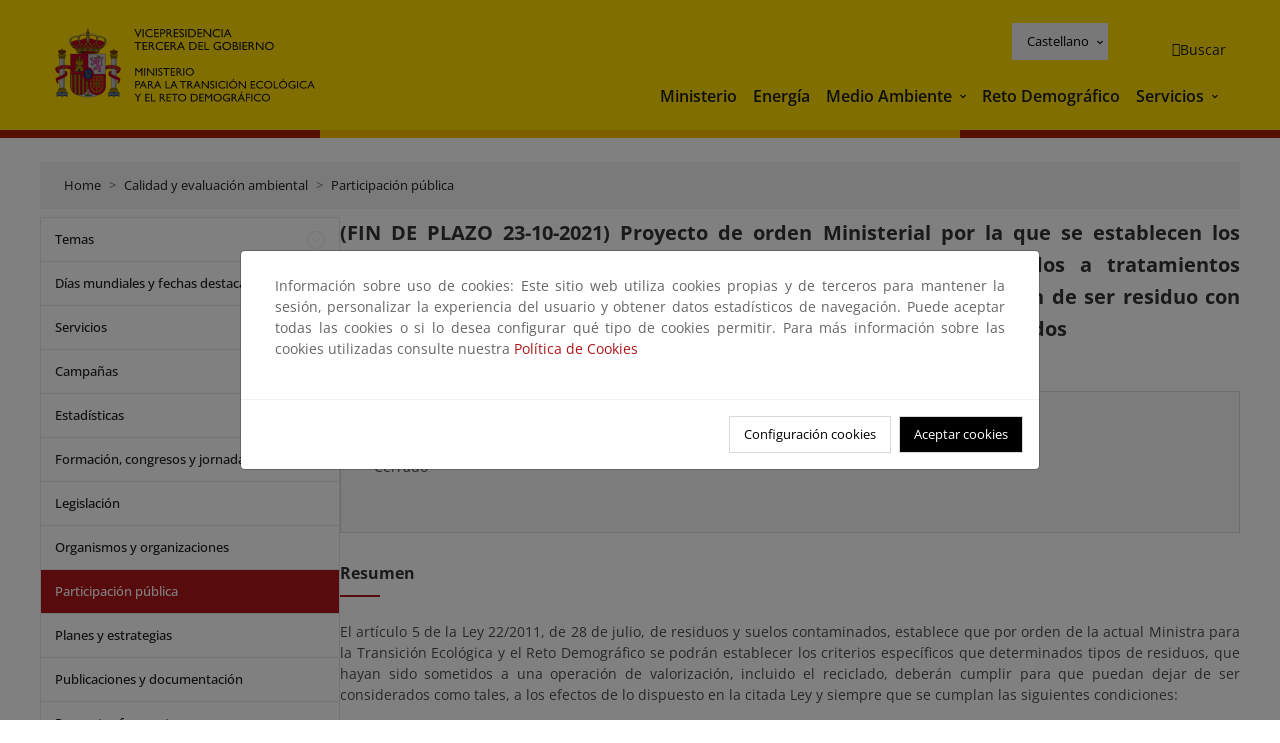

--- FILE ---
content_type: text/html; charset=UTF-8
request_url: https://www.miteco.gob.es/es/calidad-y-evaluacion-ambiental/participacion-publica/residuos-2021-proy-om-plasticos-tratamiento-mecanico-dejan-ser-residuo.html
body_size: 99146
content:

<!DOCTYPE HTML>
<html lang="es">
    <head>
    <meta charset="UTF-8"/>
    <title>(FIN DE PLAZO 23-10-2021) Proyecto de orden Ministerial por la que se establecen los criterios para determinar cuándo los residuos plásticos sometidos a tratamientos mecánicos y destinados a la fabricación de productos plásticos dejan de ser residuo con arreglo a la Ley 22/2011, de 28 de julio, de residuos y suelos contaminados</title>
    <script defer="defer" type="text/javascript" src="https://rum.hlx.page/.rum/@adobe/helix-rum-js@%5E2/dist/rum-standalone.js" data-routing="ams=Ministerio Para La Transicion Ecologica"></script>
<script type="application/ld+json">
        {
            "@context" : "https://schema.org",
            "@type" : "WebSite",
            "name" : "Ministerio para la Transición Ecológica y el Reto Demográfico",
            "url" : "https://www.miteco.gob.es"
        }
    </script>
	<meta name="title" content="(FIN DE PLAZO 23-10-2021) Proyecto de orden Ministerial por la que se establecen los criterios para determinar cuándo los residuos plásticos sometidos a tratamientos mecánicos y destinados a la fabricación de productos plásticos dejan de ser residuo con arreglo a la Ley 22/2011, de 28 de julio, de residuos y suelos contaminados"/>
    
    
    <meta name="template" content="generic-page"/>
    <meta name="viewport" content="width=device-width, initial-scale=1"/>
    
    <meta property="og:image" content="https://www.miteco.gob.es/content/dam/miteco/miteco_logo.png"/>
    <meta name="twitter:image" content="https://www.miteco.gob.es/content/dam/miteco/miteco_logo.png"/>
    <meta name="twitter:card" content="summary"/>
    <meta property="og:title" content="(FIN DE PLAZO 23-10-2021) Proyecto de orden Ministerial por la que se establecen los criterios para determinar cuándo los residuos plásticos sometidos a tratamientos mecánicos y destinados a la fabricación de productos plásticos dejan de ser residuo con arreglo a la Ley 22/2011, de 28 de julio, de residuos y suelos contaminados"/>
    <meta property="og:site_name" content="Ministerio para la Transición Ecológica y el Reto Demográfico"/>
    <meta name="twitter:title" content="(FIN DE PLAZO 23-10-2021) Proyecto de orden Ministerial por la que se establecen los criterios para determinar cuándo los residuos plásticos sometidos a tratamientos mecánicos y destinados a la fabricación de productos plásticos dejan de ser residuo con arreglo a la Ley 22/2011, de 28 de julio, de residuos y suelos contaminados"/>
    <meta name="twitter:site" content="@mitecogob"/>
    <meta property="og:url" content="https://www.miteco.gob.es/es/calidad-y-evaluacion-ambiental/participacion-publica/residuos-2021-proy-om-plasticos-tratamiento-mecanico-dejan-ser-residuo.html"/>
	
	<script type="application/ld+json">
		{}
	</script>
	
		<link rel="alternate" hreflang="es" href="https://www.miteco.gob.es/es/calidad-y-evaluacion-ambiental/participacion-publica/residuos-2021-proy-om-plasticos-tratamiento-mecanico-dejan-ser-residuo.html"/>
	
		<link rel="alternate" hreflang="ca" href="https://www.miteco.gob.es/ca/calidad-y-evaluacion-ambiental/participacion-publica/residuos-2021-proy-om-plasticos-tratamiento-mecanico-dejan-ser-residuo.html"/>
	
		<link rel="alternate" hreflang="gl" href="https://www.miteco.gob.es/gl/calidad-y-evaluacion-ambiental/participacion-publica/residuos-2021-proy-om-plasticos-tratamiento-mecanico-dejan-ser-residuo.html"/>
	
		<link rel="alternate" hreflang="eu" href="https://www.miteco.gob.es/eu/calidad-y-evaluacion-ambiental/participacion-publica/residuos-2021-proy-om-plasticos-tratamiento-mecanico-dejan-ser-residuo.html"/>
	
		<link rel="alternate" hreflang="va" href="https://www.miteco.gob.es/va/calidad-y-evaluacion-ambiental/participacion-publica/residuos-2021-proy-om-plasticos-tratamiento-mecanico-dejan-ser-residuo.html"/>
	
		<link rel="alternate" hreflang="en" href="https://www.miteco.gob.es/en/calidad-y-evaluacion-ambiental/participacion-publica/residuos-2021-proy-om-plasticos-tratamiento-mecanico-dejan-ser-residuo.html"/>
	
		<link rel="alternate" hreflang="fr" href="https://www.miteco.gob.es/fr/calidad-y-evaluacion-ambiental/participacion-publica/residuos-2021-proy-om-plasticos-tratamiento-mecanico-dejan-ser-residuo.html"/>
	
		<link rel="alternate" hreflang="x-default" href="https://www.miteco.gob.es/es/calidad-y-evaluacion-ambiental/participacion-publica/residuos-2021-proy-om-plasticos-tratamiento-mecanico-dejan-ser-residuo.html"/>
	
    <meta property="og:description" content="(FIN DE PLAZO 23-10-2021) Proyecto de orden Ministerial por la que se establecen los criterios para determinar cuándo los residuos plásticos sometidos a tratamientos mecánicos y destinados a la fabricación de productos plásticos dejan de ser residuo con arreglo a la Ley 22/2011, de 28 de julio, de residuos y suelos contaminados"/>
    <meta name="twitter:description" content="(FIN DE PLAZO 23-10-2021) Proyecto de orden Ministerial por la que se establecen los criterios para determinar cuándo los residuos plásticos sometidos a tratamientos mecánicos y destinados a la fabricación de productos plásticos dejan de ser residuo con arreglo a la Ley 22/2011, de 28 de julio, de residuos y suelos contaminados"/>

    
    
<link rel="canonical" href="https://www.miteco.gob.es/es/calidad-y-evaluacion-ambiental/participacion-publica/residuos-2021-proy-om-plasticos-tratamiento-mecanico-dejan-ser-residuo.html"/>


    

	<link rel="apple-touch-icon-precomposed" sizes="57x57" href="/etc.clientlibs/miteco/clientlibs/clientlib-site/resources/images/favicons/apple-touch-icon-57x57.png"/>
	<link rel="apple-touch-icon-precomposed" sizes="114x114" href="/etc.clientlibs/miteco/clientlibs/clientlib-site/resources/images/favicons/apple-touch-icon-114x114.png"/>
	<link rel="apple-touch-icon-precomposed" sizes="72x72" href="/etc.clientlibs/miteco/clientlibs/clientlib-site/resources/images/favicons/apple-touch-icon-72x72.png"/>
	<link rel="apple-touch-icon-precomposed" sizes="144x144" href="/etc.clientlibs/miteco/clientlibs/clientlib-site/resources/images/favicons/apple-touch-icon-144x144.png"/>
	<link rel="apple-touch-icon-precomposed" sizes="60x60" href="/etc.clientlibs/miteco/clientlibs/clientlib-site/resources/images/favicons/apple-touch-icon-60x60.png"/>
	<link rel="apple-touch-icon-precomposed" sizes="120x120" href="/etc.clientlibs/miteco/clientlibs/clientlib-site/resources/images/favicons/apple-touch-icon-120x120.png"/>
	<link rel="apple-touch-icon-precomposed" sizes="76x76" href="/etc.clientlibs/miteco/clientlibs/clientlib-site/resources/images/favicons/apple-touch-icon-76x76.png"/>
	<link rel="apple-touch-icon-precomposed" sizes="152x152" href="/etc.clientlibs/miteco/clientlibs/clientlib-site/resources/images/favicons/apple-touch-icon-152x152.png"/>
	<link rel="icon" type="image/png" href="/etc.clientlibs/miteco/clientlibs/clientlib-site/resources/images/favicons/favicon-196x196.png" sizes="196x196"/>
	<link rel="icon" type="image/png" href="/etc.clientlibs/miteco/clientlibs/clientlib-site/resources/images/favicons/favicon-96x96.png" sizes="96x96"/>
	<link rel="icon" type="image/png" href="/etc.clientlibs/miteco/clientlibs/clientlib-site/resources/images/favicons/favicon-32x32.png" sizes="32x32"/>
	<link rel="icon" type="image/png" href="/etc.clientlibs/miteco/clientlibs/clientlib-site/resources/images/favicons/favicon-16x16.png" sizes="16x16"/>
	<link rel="icon" type="image/png" href="/etc.clientlibs/miteco/clientlibs/clientlib-site/resources/images/favicons/favicon-128.png" sizes="128x128"/>
	<meta name="application-name" content="Ministerio para la Transición Ecológica y el Reto Demográfico"/>
	<meta name="msapplication-TileColor" content="#FFDB00"/>
	<meta name="msapplication-TileImage" content="/etc.clientlibs/miteco/clientlibs/clientlib-site/resources/images/favicons/mstile-144x144.png"/>
	<meta name="msapplication-square70x70logo" content="/etc.clientlibs/miteco/clientlibs/clientlib-site/resources/images/favicons/mstile-70x70.png"/>
	<meta name="msapplication-square150x150logo" content="/etc.clientlibs/miteco/clientlibs/clientlib-site/resources/images/favicons/mstile-150x150.png"/>
	<meta name="msapplication-wide310x150logo" content="/etc.clientlibs/miteco/clientlibs/clientlib-site/resources/images/favicons/mstile-310x150.png"/>
	<meta name="msapplication-square310x310logo" content="/etc.clientlibs/miteco/clientlibs/clientlib-site/resources/images/favicons/mstile-310x310.png"/>





	
    <link rel="stylesheet" href="/etc.clientlibs/miteco/clientlibs/clientlib-base.min.css" type="text/css">








    
    
    

    

    


        <script type="text/javascript" src="//assets.adobedtm.com/0b30a60c973e/f690662d2564/launch-962e3e280c9b.min.js"></script>


    
    <script src="/etc.clientlibs/miteco/clientlibs/clientlib-dependencies.min.js"></script>


    
    <link rel="stylesheet" href="/etc.clientlibs/miteco/clientlibs/clientlib-dependencies.min.css" type="text/css">
<link rel="stylesheet" href="/etc.clientlibs/miterd/clientlibs/clientlib-dependencies.min.css" type="text/css">
<link rel="stylesheet" href="/etc.clientlibs/miterd/clientlibs/clientlib-site.min.css" type="text/css">
<link rel="stylesheet" href="/etc.clientlibs/miteco/clientlibs/clientlib-site.min.css" type="text/css">


    
    
    <script async src="/etc.clientlibs/core/wcm/components/commons/datalayer/v1/clientlibs/core.wcm.components.commons.datalayer.v1.min.js"></script>



    
    
</head>
    <body class="page basicpage" id="page-0ea30a1058" data-cmp-data-layer-enabled>
        <script>
          window.adobeDataLayer = window.adobeDataLayer || [];
          adobeDataLayer.push({
              page: JSON.parse("{\x22page\u002D0ea30a1058\x22:{\x22@type\x22:\x22miteco\/components\/page\x22,\x22repo:modifyDate\x22:\x222023\u002D07\u002D18T19:16:22Z\x22,\x22dc:title\x22:\x22Residuos_2021_P. OM determinar cuándo los residuos plásticos sometidos a tratamientos mecánicos dejan de ser residuo\x22,\x22xdm:template\x22:\x22\/conf\/miteco\/settings\/wcm\/templates\/generic\u002Dpage\x22,\x22xdm:language\x22:\x22es\x22,\x22xdm:tags\x22:[],\x22repo:path\x22:\x22\/content\/miteco\/es\/es\/calidad\u002Dy\u002Devaluacion\u002Dambiental\/participacion\u002Dpublica\/residuos\u002D2021\u002Dproy\u002Dom\u002Dplasticos\u002Dtratamiento\u002Dmecanico\u002Ddejan\u002Dser\u002Dresiduo.html\x22}}"),
              event:'cmp:show',
              eventInfo: {
                  path: 'page.page\u002D0ea30a1058'
              }
          });
        </script>
        
        
            




            
<div class="root container responsivegrid">

    
    <div id="container-0a7e5789e5" class="cmp-container">
        


<div class="aem-Grid aem-Grid--12 aem-Grid--default--12 ">
    
    <header class="experiencefragment aem-GridColumn aem-GridColumn--default--12"><div class="cmp-experiencefragment cmp-experiencefragment--header">

    



<div class="xf-content-height">
    

    
    <div id="container-63ddc459d1" class="cmp-container">
        


<div class="aem-Grid aem-Grid--12 aem-Grid--default--12 ">
    
    <div class="header-container container responsivegrid aem-GridColumn aem-GridColumn--default--12"><div class="header">
	<div class="main-header sticky mb-1 mb-md-2">
		<a class="link-skip" href="#container-wrapper">Skip to content</a>
		<div class="bt-container-xl content">
			<section class="header--main-left">
				<div class="image"><div data-cmp-is="image" data-cmp-src="/content/experience-fragments/miteco/language-masters/es/site/header/master-es/_jcr_content/root/header_container/logoImage.coreimg{.width}.svg/1764659487766/header-logo.svg" data-asset-id="d30cd64a-601d-4012-bf98-a1896d0ea9da" id="image-da23557576" data-cmp-data-layer="{&#34;image-da23557576&#34;:{&#34;@type&#34;:&#34;miterd/components/image&#34;,&#34;repo:modifyDate&#34;:&#34;2025-12-02T07:11:27Z&#34;,&#34;dc:title&#34;:&#34;Ministerio para la Transición Ecológica y el Reto Demográfico&#34;,&#34;xdm:linkURL&#34;:&#34;/es.html&#34;,&#34;image&#34;:{&#34;repo:id&#34;:&#34;d30cd64a-601d-4012-bf98-a1896d0ea9da&#34;,&#34;repo:modifyDate&#34;:&#34;2025-08-26T11:18:55Z&#34;,&#34;@type&#34;:&#34;image/svg+xml&#34;,&#34;repo:path&#34;:&#34;/content/dam/miterd/header/header_logo.svg&#34;}}}" data-cmp-hook-image="imageV3" class="cmp-image" itemscope itemtype="http://schema.org/ImageObject">
	<div class="image__wrapper">
		<button class="image__btn-zoom" title="Zoom"></button>
		<a class="cmp-image__link" href="https://www.miteco.gob.es/es.html" target="_self" title="Ministerio para la Transición Ecológica y el Reto Demográfico">
				<img src="/content/experience-fragments/miteco/language-masters/es/site/header/master-es/_jcr_content/root/header_container/logoImage.coreimg.svg/1764659487766/header-logo.svg" loading="lazy" class="cmp-image__image" itemprop="contentUrl" alt="Ministerio para la Transición Ecológica y el Reto Demográfico" title="Ministerio para la Transición Ecológica y el Reto Demográfico"/>
		</a>
		
		<meta itemprop="caption" content="Ministerio para la Transición Ecológica y el Reto Demográfico"/>
	</div>
</div>

    

</div>

				<div class="image">

    

</div>

			</section>
			<section class="header--main-right">
				<div class="header__navigation">
					<div class="header-right--top">
						<div class="languagenavigation">
	<div data-cmp-data-layer="{&#34;languagenavigation-e2f0c234b1&#34;:{&#34;@type&#34;:&#34;core/wcm/components/languagenavigation/v2/languagenavigation&#34;,&#34;repo:modifyDate&#34;:&#34;2025-12-02T07:11:27Z&#34;}}" id="languagenavigation-e2f0c234b1" class="dropdown">
	<button class="btn btn-secondary dropdown-toggle" type="button" id="dropdownMenuButton1" data-bs-toggle="dropdown" aria-expanded="false">
		Castellano
	</button>
	<ul class="dropdown-menu" aria-labelledby="dropdownMenuButton1">
		
    <li>
        
    <a href="#" target="_self" hreflang="es" lang="es" rel="alternate" class="dropdown-item">
        
			
				Castellano
			
        
			
        
			
        
			
        
			
        
			
        
			
        
    </a>

        
    </li>

	
		
    <li>
        
    <a href="#" target="_self" hreflang="ca" lang="ca" rel="alternate" class="dropdown-item">
        
			
        
			
				Català
			
        
			
        
			
        
			
        
			
        
			
        
    </a>

        
    </li>

	
		
    <li>
        
    <a href="#" target="_self" hreflang="gl" lang="gl" rel="alternate" class="dropdown-item">
        
			
        
			
        
			
				Galego
			
        
			
        
			
        
			
        
			
        
    </a>

        
    </li>

	
		
    <li>
        
    <a href="#" target="_self" hreflang="eu" lang="eu" rel="alternate" class="dropdown-item">
        
			
        
			
        
			
        
			
				Euskera
			
        
			
        
			
        
			
        
    </a>

        
    </li>

	
		
    <li>
        
    <a href="#" target="_self" hreflang="ca" lang="ca" rel="alternate" class="dropdown-item">
        
			
        
			
        
			
        
			
        
			
				Valencià
			
        
			
        
			
        
    </a>

        
    </li>

	
		
    <li>
        
    <a href="#" target="_self" hreflang="en" lang="en" rel="alternate" class="dropdown-item">
        
			
        
			
        
			
        
			
        
			
        
			
				English
			
        
			
        
    </a>

        
    </li>

	
		
    <li>
        
    <a href="#" target="_self" hreflang="fr" lang="fr" rel="alternate" class="dropdown-item">
        
			
        
			
        
			
        
			
        
			
        
			
        
			
				Français
			
        
    </a>

        
    </li>

	</ul>
</div>
	
    



	
    <script async src="/etc.clientlibs/miterd/clientlibs/clientlib-language-navigation.min.js"></script>



</div>

						<div class="button button--right-icon__header-search"><div class="button button--right-icon button--right-icon__header-search">
	
    

	<a id="button-8a31896853" class="cmp-button" aria-label="Buscar" data-cmp-clickable data-cmp-data-layer="{&#34;button-8a31896853&#34;:{&#34;@type&#34;:&#34;miterd/components/button&#34;,&#34;repo:modifyDate&#34;:&#34;2025-12-02T07:11:28Z&#34;,&#34;dc:title&#34;:&#34;Buscar&#34;,&#34;xdm:linkURL&#34;:&#34;/es/buscador.html&#34;}}" href="/es/buscador.html">
		
    <i class="ficon-search" aria-hidden="true"></i>

		<span class="cmp-button__text">Buscar</span>
	</a>

</div>
</div>
					</div>
					<div><div class="header-menu">
	
    

    <nav class="navbar navbar-expand-xl ">
        <div class="container-fluid">
            <button class="navbar-toggler collapsed" type="button" data-bs-toggle="collapse" data-bs-target="#navbarSupportedContent" aria-controls="navbarSupportedContent" aria-expanded="false" aria-label="Toggle navigation">
                <div class="icon-menu">
                    <span></span>
                    <span></span>
                    <span></span>
                </div>
                <span class="menu-label">Menú</span>
                <span class="close-label">Cerrar</span>
            </button>
            <div class="collapse navbar-collapse" id="navbarSupportedContent">
                <ul class="navbar-nav me-auto mb-2 mb-lg-0">
                    <li class="nav-item ">
                        <a href="https://www.miteco.gob.es/es/ministerio.html" target="_self" class="nav-link">
                            Ministerio
                        </a>
						
                        
                        
                    </li>
                
                    <li class="nav-item ">
                        <a href="https://www.miteco.gob.es/es/energia.html" target="_self" class="nav-link">
                            Energía
                        </a>
						
                        
                        
                    </li>
                
                    <li class="nav-item dropdown">
                        
						<a href="https://www.miteco.gob.es/es.html" class="nav-link">
							Medio Ambiente
						</a>
                        <a class="nav-link dropdown-toggle nav-link__arrow" href="#" id="navbarDropdown2" role="button" data-bs-toggle="dropdown" aria-expanded="false" title="Medio Ambiente">
                            <span class="sr-only">Medio Ambiente</span>
                        </a>
                        <ul class="dropdown-menu" aria-labelledby="navbarDropdown2">
                            <li>
                                <a class="dropdown-item" href="https://www.miteco.gob.es/es/agua/temas.html" target="_self">
                                    Agua
                                </a>
                            </li>
<li>
                                <a class="dropdown-item" href="https://www.miteco.gob.es/es/cambio-climatico/temas.html" target="_self">
                                    Cambio Climático
                                </a>
                            </li>
<li>
                                <a class="dropdown-item" href="https://www.miteco.gob.es/es/costas/temas.html" target="_self">
                                    Costas y medio marino
                                </a>
                            </li>
<li>
                                <a class="dropdown-item" href="https://www.miteco.gob.es/es/biodiversidad/temas.html" target="_self">
                                    Biodiversidad y Bosques
                                </a>
                            </li>
<li>
                                <a class="dropdown-item" href="https://www.miteco.gob.es/es/calidad-y-evaluacion-ambiental/temas.html" target="_self">
                                    Calidad y Evaluación Ambiental
                                </a>
                            </li>

                        </ul>
                    </li>
                
                    <li class="nav-item ">
                        <a href="https://www.miteco.gob.es/es/reto-demografico.html" target="_self" class="nav-link">
                            Reto Demográfico
                        </a>
						
                        
                        
                    </li>
                
                    <li class="nav-item dropdown">
                        
						<a class="nav-link">
							Servicios
						</a>
                        <a class="nav-link dropdown-toggle nav-link__arrow" href="#" id="navbarDropdown4" role="button" data-bs-toggle="dropdown" aria-expanded="false" title="Servicios">
                            <span class="sr-only">Servicios</span>
                        </a>
                        <ul class="dropdown-menu" aria-labelledby="navbarDropdown4">
                            <li>
                                <a class="dropdown-item" href="https://sede.miteco.gob.es/" target="_blank">
                                    Sede electrónica
                                </a>
                            </li>
<li>
                                <a class="dropdown-item" href="https://www.miteco.gob.es/es/ministerio/atencion-a-la-ciudadania.html" target="_self">
                                    Atención a la ciudadanía
                                </a>
                            </li>
<li>
                                <a class="dropdown-item" href="https://www.miteco.gob.es/es/cartografia-y-sig.html" target="_self">
                                    Cartografía y SIG
                                </a>
                            </li>
<li>
                                <a class="dropdown-item" href="https://www.datosabiertos.miteco.gob.es/es.html" target="_self">
                                    Datos Abiertos
                                </a>
                            </li>
<li>
                                <a class="dropdown-item" href="https://www.miteco.gob.es/es/ministerio/empleo-publico.html" target="_self">
                                    Empleo Público
                                </a>
                            </li>
<li>
                                <a class="dropdown-item" href="https://www.miteco.gob.es/es/ministerio/servicios/estadisticas.html" target="_blank">
                                    Estadísticas
                                </a>
                            </li>
<li>
                                <a class="dropdown-item" href="https://www.miteco.gob.es/es/ministerio/servicios/participacion-publica.html" target="_self">
                                    Participación Pública
                                </a>
                            </li>

                        </ul>
                    </li>
                </ul>
            </div>
        </div>
    </nav>

</div>
</div>
				</div>
			</section>
		</div>
	</div>
</div>
</div>

    
</div>

    </div>

    

</div></div>

    

</header>
<main class="container responsivegrid aem-GridColumn aem-GridColumn--default--12">

    
    <div id="container-wrapper" class="cmp-container">
        


<div class="aem-Grid aem-Grid--12 aem-Grid--tablet--12 aem-Grid--default--12 aem-Grid--phone--12 aem-Grid--sm--12 aem-Grid--lg--12 ">
    
    <div class="subheader aem-GridColumn aem-GridColumn--default--12">
	
    

	

</div>
<div class="action-bar breadcrumb aem-GridColumn--lg--12 aem-GridColumn--sm--none aem-GridColumn--default--none aem-GridColumn--offset--phone--0 aem-GridColumn--offset--default--0 aem-GridColumn--offset--lg--0 aem-GridColumn--lg--none aem-GridColumn--tablet--12 aem-GridColumn--offset--tablet--0 aem-GridColumn--phone--none aem-GridColumn--phone--12 aem-GridColumn--offset--sm--0 aem-GridColumn--tablet--none aem-GridColumn aem-GridColumn--sm--12 aem-GridColumn--default--12">
	
    

	<div class="action-bar">
		<div class="action-bar__wrapper mb-8">
			<breadcrumb>
				<nav style="--bs-breadcrumb-divider: '>';" aria-label="breadcrumb">
					<ol class="breadcrumb">
						<li class="breadcrumb-item ">
							<a href="/es.html">Home</a>
							<meta itemprop="position" content="1"/>
						</li>
					
						<li class="breadcrumb-item ">
							<a href="/es/calidad-y-evaluacion-ambiental.html">Calidad y evaluación ambiental</a>
							<meta itemprop="position" content="2"/>
						</li>
					
						<li class="breadcrumb-item ">
							<a href="/es/calidad-y-evaluacion-ambiental/participacion-publica.html">Participación pública</a>
							<meta itemprop="position" content="3"/>
						</li>
					</ol>
				</nav>
			</breadcrumb>
		</div>
	</div>
</div>
<div class="container responsivegrid aem-GridColumn--sm--none aem-GridColumn--default--none aem-GridColumn--tablet--3 aem-GridColumn--offset--phone--0 aem-GridColumn--offset--default--0 aem-GridColumn--lg--3 aem-GridColumn--offset--lg--0 aem-GridColumn--lg--none aem-GridColumn--offset--tablet--0 aem-GridColumn--phone--none aem-GridColumn--phone--12 aem-GridColumn--offset--sm--0 aem-GridColumn--tablet--none aem-GridColumn aem-GridColumn--sm--12 aem-GridColumn--default--3">

    
    
    
    <div id="container-400e971e46" class="cmp-container">
        
        <div class="menu navigation">
	
    

	<div class="menu-bar">
		<div class="menu-bar__wrapper">
			<button class="btn btn--red" id="btnNavigation">
				<i class="fas fa-chevron-right me-8">Navegación</i>
			</button>
			<div class="accordion d-none d-md-block" id="menuBar">
				
					
					
					
					
					
					
    
    
    <div class="accordion-item ">
        
        
		
		
			<div id="heading_1768278365636" class="accordion-header">
				<div class="accordion-button">
					<a href="https://www.miteco.gob.es/es/calidad-y-evaluacion-ambiental/temas.html" class="accordion-header__link">
						Temas
					</a>
					<button class="accordion-button__icon collapsed" type="button" data-bs-toggle="collapse" data-bs-target="#temas_1768278365636" aria-expanded="false" aria-controls="temas_1768278365636" aria-labelledby="heading_1768278365636">
					</button>
				</div>
			</div>
			<div id="temas_1768278365636" class="accordion-collapse collapse " data-bs-parent="#menuBar">
				<div class="accordion-body">
					<ul class="accordion-body__list">
						<li class="accordion-body__list-item">
							
							
							
							<div class="accordion-item">
								<div class="accordion-header" id="internalHeading0__1768278365636">
									<div class="accordion-button collapsed">
										<a href="https://www.miteco.gob.es/es/calidad-y-evaluacion-ambiental/temas/evaluacion-ambiental.html" class="accordion-header__link ">
											Evaluación ambiental
										</a>
										<button class="accordion-button__icon collapsed" type="button" data-bs-toggle="collapse" data-bs-target="#evaluacion-ambiental_1768278365636" aria-expanded="false" aria-controls="evaluacion-ambiental_1768278365636" aria-labelledby="internalHeading0__1768278365636">
										</button>
									</div>
								</div>
								<div id="evaluacion-ambiental_1768278365636" class="accordion-collapse collapse " aria-labelledby="internalHeading0__1768278365636" data-bs-parent="#internalHeading0__1768278365636">
									<div class="accordion-body">
										<ul class="accordion-body__list">
											
											<li class="accordion-body__list-item">
												<a href="https://www.miteco.gob.es/es/calidad-y-evaluacion-ambiental/temas/evaluacion-ambiental/glosario.html">
													Glosario
												</a>
											</li>
<li class="accordion-body__list-item">
												<a href="https://www.miteco.gob.es/es/calidad-y-evaluacion-ambiental/temas/evaluacion-ambiental/legislacion.html">
													Legislación
												</a>
											</li>
<li class="accordion-body__list-item">
												<a href="https://www.miteco.gob.es/es/calidad-y-evaluacion-ambiental/temas/evaluacion-ambiental/guias-directrices.html">
													Guías y directrices para la evaluación ambiental
												</a>
											</li>
<li class="accordion-body__list-item">
												<a href="https://www.miteco.gob.es/es/calidad-y-evaluacion-ambiental/temas/evaluacion-ambiental/consulta-de-planes-y-programas.html">
													Consulta de planes y programas
												</a>
											</li>
<li class="accordion-body__list-item">
												<a href="https://www.miteco.gob.es/es/calidad-y-evaluacion-ambiental/temas/evaluacion-ambiental/consulta-de-proyectos.html">
													Consulta de proyectos
												</a>
											</li>

										</ul>
									</div>
								</div>
							</div>
						</li>
<li class="accordion-body__list-item">
							
							
							
							<div class="accordion-item">
								<div class="accordion-header" id="internalHeading1__1768278365636">
									<div class="accordion-button collapsed">
										<a href="https://www.miteco.gob.es/es/calidad-y-evaluacion-ambiental/temas/prevencion-y-gestion-residuos.html" class="accordion-header__link ">
											Prevención y gestión de residuos
										</a>
										<button class="accordion-button__icon collapsed" type="button" data-bs-toggle="collapse" data-bs-target="#prevencion-y-gestion-residuos_1768278365636" aria-expanded="false" aria-controls="prevencion-y-gestion-residuos_1768278365636" aria-labelledby="internalHeading1__1768278365636">
										</button>
									</div>
								</div>
								<div id="prevencion-y-gestion-residuos_1768278365636" class="accordion-collapse collapse " aria-labelledby="internalHeading1__1768278365636" data-bs-parent="#internalHeading1__1768278365636">
									<div class="accordion-body">
										<ul class="accordion-body__list">
											
											<li class="accordion-body__list-item">
												<a href="https://www.miteco.gob.es/es/calidad-y-evaluacion-ambiental/temas/prevencion-y-gestion-residuos/flujos.html">
													Glosario: Flujos de residuos
												</a>
											</li>
<li class="accordion-body__list-item">
												<a href="https://www.miteco.gob.es/es/calidad-y-evaluacion-ambiental/temas/prevencion-y-gestion-residuos/normativa-y-planificacion.html">
													Legislación
												</a>
											</li>
<li class="accordion-body__list-item">
												<a href="https://www.miteco.gob.es/es/calidad-y-evaluacion-ambiental/temas/prevencion-y-gestion-residuos/acuerdos-conferencia-sectorial.html">
													Acuerdos Conferencia Sectorial
												</a>
											</li>
<li class="accordion-body__list-item">
												<a href="https://www.miteco.gob.es/es/calidad-y-evaluacion-ambiental/temas/prevencion-y-gestion-residuos/comision-coordinacion.html">
													Comisión de Coordinación
												</a>
											</li>
<li class="accordion-body__list-item">
												<a href="https://www.miteco.gob.es/es/calidad-y-evaluacion-ambiental/temas/prevencion-y-gestion-residuos/traslados.html">
													Traslados de residuos
												</a>
											</li>
<li class="accordion-body__list-item">
												<a href="https://www.miteco.gob.es/es/calidad-y-evaluacion-ambiental/temas/prevencion-y-gestion-residuos/prevencion-y-gestion-residuos.html">
													Registro de Productores de producto
												</a>
											</li>
<li class="accordion-body__list-item">
												<a href="https://www.miteco.gob.es/es/calidad-y-evaluacion-ambiental/temas/prevencion-y-gestion-residuos/documentacion.html">
													Memorias e Informes
												</a>
											</li>

										</ul>
									</div>
								</div>
							</div>
						</li>
<li class="accordion-body__list-item">
							
							<a href="https://www.miteco.gob.es/es/calidad-y-evaluacion-ambiental/temas/suelos-contaminados.html">
								Suelos contaminados
							</a>
							
							
						</li>
<li class="accordion-body__list-item">
							
							
							
							<div class="accordion-item">
								<div class="accordion-header" id="internalHeading3__1768278365636">
									<div class="accordion-button collapsed">
										<a href="https://www.miteco.gob.es/es/calidad-y-evaluacion-ambiental/temas/economia-circular.html" class="accordion-header__link ">
											Economía circular
										</a>
										<button class="accordion-button__icon collapsed" type="button" data-bs-toggle="collapse" data-bs-target="#economia-circular_1768278365636" aria-expanded="false" aria-controls="economia-circular_1768278365636" aria-labelledby="internalHeading3__1768278365636">
										</button>
									</div>
								</div>
								<div id="economia-circular_1768278365636" class="accordion-collapse collapse " aria-labelledby="internalHeading3__1768278365636" data-bs-parent="#internalHeading3__1768278365636">
									<div class="accordion-body">
										<ul class="accordion-body__list">
											
											<li class="accordion-body__list-item">
												<a href="https://www.miteco.gob.es/es/calidad-y-evaluacion-ambiental/temas/economia-circular/economia-circular-en-la-union-europea.html">
													Economía Circular en la Unión Europea
												</a>
											</li>
<li class="accordion-body__list-item">
												<a href="https://www.miteco.gob.es/es/calidad-y-evaluacion-ambiental/temas/economia-circular/estrategia.html">
													Estrategia Española de Economía Circular y Planes de Acción
												</a>
											</li>
<li class="accordion-body__list-item">
												<a href="https://www.miteco.gob.es/es/calidad-y-evaluacion-ambiental/temas/economia-circular/pacto-por-una-economia-circular.html">
													Pacto por una Economía Circular
												</a>
											</li>
<li class="accordion-body__list-item">
												<a href="https://www.miteco.gob.es/es/calidad-y-evaluacion-ambiental/temas/economia-circular/perte-en-ec.html">
													PERTE en EC
												</a>
											</li>
<li class="accordion-body__list-item">
												<a href="https://www.miteco.gob.es/es/calidad-y-evaluacion-ambiental/temas/economia-circular/buenas-practicas-economia-circular.html">
													Buenas Prácticas de Economía Circular
												</a>
											</li>
<li class="accordion-body__list-item">
												<a href="https://www.miteco.gob.es/es/calidad-y-evaluacion-ambiental/temas/economia-circular/boletin-de-economia-circular.html">
													Boletín de Economía Circular
												</a>
											</li>
<li class="accordion-body__list-item">
												<a href="https://www.miteco.gob.es/es/calidad-y-evaluacion-ambiental/temas/economia-circular/otra-informacion.html">
													Otra información sobre Economía Circular
												</a>
											</li>

										</ul>
									</div>
								</div>
							</div>
						</li>
<li class="accordion-body__list-item">
							
							
							
							<div class="accordion-item">
								<div class="accordion-header" id="internalHeading4__1768278365636">
									<div class="accordion-button collapsed">
										<a href="https://www.miteco.gob.es/es/calidad-y-evaluacion-ambiental/temas/atmosfera-y-calidad-del-aire.html" class="accordion-header__link ">
											Calidad del Aire
										</a>
										<button class="accordion-button__icon collapsed" type="button" data-bs-toggle="collapse" data-bs-target="#atmosfera-y-calidad-del-aire_1768278365636" aria-expanded="false" aria-controls="atmosfera-y-calidad-del-aire_1768278365636" aria-labelledby="internalHeading4__1768278365636">
										</button>
									</div>
								</div>
								<div id="atmosfera-y-calidad-del-aire_1768278365636" class="accordion-collapse collapse " aria-labelledby="internalHeading4__1768278365636" data-bs-parent="#internalHeading4__1768278365636">
									<div class="accordion-body">
										<ul class="accordion-body__list">
											
											<li class="accordion-body__list-item">
												<a href="https://www.miteco.gob.es/es/calidad-y-evaluacion-ambiental/temas/atmosfera-y-calidad-del-aire/glosario-de-terminos.html">
													Glosario 
												</a>
											</li>
<li class="accordion-body__list-item">
												<a href="https://www.miteco.gob.es/es/calidad-y-evaluacion-ambiental/temas/atmosfera-y-calidad-del-aire/salud-y-ecosistemas.html">
													Salud y ecosistemas
												</a>
											</li>
<li class="accordion-body__list-item">
												<a href="https://www.miteco.gob.es/es/calidad-y-evaluacion-ambiental/temas/atmosfera-y-calidad-del-aire/normativa-calidad-del-aire.html">
													Normativa en relación con calidad del aire
												</a>
											</li>
<li class="accordion-body__list-item">
												<a href="https://www.miteco.gob.es/es/calidad-y-evaluacion-ambiental/temas/atmosfera-y-calidad-del-aire/evaluacion-y-datos-de-calidad-del-aire.html">
													Evaluación y datos de calidad del aire
												</a>
											</li>
<li class="accordion-body__list-item">
												<a href="https://www.miteco.gob.es/es/calidad-y-evaluacion-ambiental/temas/atmosfera-y-calidad-del-aire/planes-mejora.html">
													Planes de mejora de calidad del aire
												</a>
											</li>
<li class="accordion-body__list-item">
												<a href="https://www.miteco.gob.es/es/calidad-y-evaluacion-ambiental/temas/atmosfera-y-calidad-del-aire/documentacion-oficial.html">
													Estudios y Documentación
												</a>
											</li>
<li class="accordion-body__list-item">
												<a href="https://www.miteco.gob.es/es/calidad-y-evaluacion-ambiental/temas/atmosfera-y-calidad-del-aire/visualizacion-datos-calidad-del-aire.html">
													Visualizacion datos calidad del aire
												</a>
											</li>
<li class="accordion-body__list-item">
												<a href="https://www.miteco.gob.es/es/calidad-y-evaluacion-ambiental/temas/atmosfera-y-calidad-del-aire/coeficiente-ozono.html">
													Nuevo coeficiente de ozono
												</a>
											</li>

										</ul>
									</div>
								</div>
							</div>
						</li>
<li class="accordion-body__list-item">
							
							
							
							<div class="accordion-item">
								<div class="accordion-header" id="internalHeading5__1768278365636">
									<div class="accordion-button collapsed">
										<a href="https://www.miteco.gob.es/es/calidad-y-evaluacion-ambiental/temas/emisiones-a-la-atmosfera.html" class="accordion-header__link ">
											Emisiones a la Atmósfera
										</a>
										<button class="accordion-button__icon collapsed" type="button" data-bs-toggle="collapse" data-bs-target="#emisiones-a-la-atmosfera_1768278365636" aria-expanded="false" aria-controls="emisiones-a-la-atmosfera_1768278365636" aria-labelledby="internalHeading5__1768278365636">
										</button>
									</div>
								</div>
								<div id="emisiones-a-la-atmosfera_1768278365636" class="accordion-collapse collapse " aria-labelledby="internalHeading5__1768278365636" data-bs-parent="#internalHeading5__1768278365636">
									<div class="accordion-body">
										<ul class="accordion-body__list">
											
											<li class="accordion-body__list-item">
												<a href="https://www.miteco.gob.es/es/calidad-y-evaluacion-ambiental/temas/emisiones-a-la-atmosfera/glosario-de-terminos.html">
													Glosario 
												</a>
											</li>
<li class="accordion-body__list-item">
												<a href="https://www.miteco.gob.es/es/calidad-y-evaluacion-ambiental/temas/emisiones-a-la-atmosfera/normativa-en-relacion-con-emisiones-a-la-atmosfera.html">
													Normativa en relación con emisiones a la atmósfera
												</a>
											</li>
<li class="accordion-body__list-item">
												<a href="https://www.miteco.gob.es/es/calidad-y-evaluacion-ambiental/temas/emisiones-a-la-atmosfera/emisiones-problematica-ambiental.html">
													Contaminantes atmosféricos
												</a>
											</li>
<li class="accordion-body__list-item">
												<a href="https://www.miteco.gob.es/es/calidad-y-evaluacion-ambiental/temas/emisiones-a-la-atmosfera/emisiones-actividades-emisoras.html">
													Actividades emisoras
												</a>
											</li>
<li class="accordion-body__list-item">
												<a href="https://www.miteco.gob.es/es/calidad-y-evaluacion-ambiental/temas/emisiones-a-la-atmosfera/emisiones-pncca-.html">
													Programa Nacional de Control de la Contaminación Atmosférica
												</a>
											</li>

										</ul>
									</div>
								</div>
							</div>
						</li>
<li class="accordion-body__list-item">
							
							
							
							<div class="accordion-item">
								<div class="accordion-header" id="internalHeading6__1768278365636">
									<div class="accordion-button collapsed">
										<a href="https://www.miteco.gob.es/es/calidad-y-evaluacion-ambiental/temas/sostenibilidad-industrial.html" class="accordion-header__link ">
											Medio Ambiente Industrial
										</a>
										<button class="accordion-button__icon collapsed" type="button" data-bs-toggle="collapse" data-bs-target="#sostenibilidad-industrial_1768278365636" aria-expanded="false" aria-controls="sostenibilidad-industrial_1768278365636" aria-labelledby="internalHeading6__1768278365636">
										</button>
									</div>
								</div>
								<div id="sostenibilidad-industrial_1768278365636" class="accordion-collapse collapse " aria-labelledby="internalHeading6__1768278365636" data-bs-parent="#internalHeading6__1768278365636">
									<div class="accordion-body">
										<ul class="accordion-body__list">
											
											<li class="accordion-body__list-item">
												<a href="https://www.miteco.gob.es/es/calidad-y-evaluacion-ambiental/temas/sostenibilidad-industrial/legislacion-y-convenios-internacionales.html">
													Legislación y convenios internacionales
												</a>
											</li>
<li class="accordion-body__list-item">
												<a href="https://www.miteco.gob.es/es/calidad-y-evaluacion-ambiental/temas/sostenibilidad-industrial/prevencion-y-control-integrados-de-la-contaminacion-ippc.html">
													Prevención y control integrado de la contaminación IPPC (emisiones industriales)
												</a>
											</li>
<li class="accordion-body__list-item">
												<a href="https://www.miteco.gob.es/es/calidad-y-evaluacion-ambiental/temas/sostenibilidad-industrial/registro-de-emisiones-y-fuentes-contaminantes-prtr.html">
													Registro de Emisiones y Fuentes Contaminantes: PRTR
												</a>
											</li>
<li class="accordion-body__list-item">
												<a href="https://www.miteco.gob.es/es/calidad-y-evaluacion-ambiental/temas/sostenibilidad-industrial/inspeccion-ambiental.html">
													Red de Inspección Ambiental: REDIA
												</a>
											</li>

										</ul>
									</div>
								</div>
							</div>
						</li>
<li class="accordion-body__list-item">
							
							
							
							<div class="accordion-item">
								<div class="accordion-header" id="internalHeading7__1768278365636">
									<div class="accordion-button collapsed">
										<a href="https://www.miteco.gob.es/es/calidad-y-evaluacion-ambiental/temas/contaminacion-acustica.html" class="accordion-header__link ">
											Contaminación acústica
										</a>
										<button class="accordion-button__icon collapsed" type="button" data-bs-toggle="collapse" data-bs-target="#contaminacion-acustica_1768278365636" aria-expanded="false" aria-controls="contaminacion-acustica_1768278365636" aria-labelledby="internalHeading7__1768278365636">
										</button>
									</div>
								</div>
								<div id="contaminacion-acustica_1768278365636" class="accordion-collapse collapse " aria-labelledby="internalHeading7__1768278365636" data-bs-parent="#internalHeading7__1768278365636">
									<div class="accordion-body">
										<ul class="accordion-body__list">
											
											<li class="accordion-body__list-item">
												<a href="https://www.miteco.gob.es/es/calidad-y-evaluacion-ambiental/temas/contaminacion-acustica/conceptos-basicos-ruido-ambiental.html">
													Conceptos básicos del ruido ambiental
												</a>
											</li>
<li class="accordion-body__list-item">
												<a href="https://www.miteco.gob.es/es/calidad-y-evaluacion-ambiental/temas/contaminacion-acustica/legis_espaniola.html">
													Legislación en contaminación acústica
												</a>
											</li>
<li class="accordion-body__list-item">
												<a href="https://www.miteco.gob.es/es/calidad-y-evaluacion-ambiental/temas/contaminacion-acustica/sistema-informacion-contaminacion-acustica.html">
													Sistema de Información sobre Contaminación Acústica (SICA)
												</a>
											</li>

										</ul>
									</div>
								</div>
							</div>
						</li>
<li class="accordion-body__list-item">
							
							
							
							<div class="accordion-item">
								<div class="accordion-header" id="internalHeading8__1768278365636">
									<div class="accordion-button collapsed">
										<a href="https://www.miteco.gob.es/es/calidad-y-evaluacion-ambiental/temas/sistema-espanol-de-inventario-sei-.html" class="accordion-header__link ">
											Sistema Español de Inventario de Emisiones
										</a>
										<button class="accordion-button__icon collapsed" type="button" data-bs-toggle="collapse" data-bs-target="#sistema-espanol-de-inventario-sei-_1768278365636" aria-expanded="false" aria-controls="sistema-espanol-de-inventario-sei-_1768278365636" aria-labelledby="internalHeading8__1768278365636">
										</button>
									</div>
								</div>
								<div id="sistema-espanol-de-inventario-sei-_1768278365636" class="accordion-collapse collapse " aria-labelledby="internalHeading8__1768278365636" data-bs-parent="#internalHeading8__1768278365636">
									<div class="accordion-body">
										<ul class="accordion-body__list">
											
											<li class="accordion-body__list-item">
												<a href="https://www.miteco.gob.es/es/calidad-y-evaluacion-ambiental/temas/sistema-espanol-de-inventario-sei-/inventario-gases-efecto-invernadero.html">
													Inventario Nacional de gases de Efecto Invernadero (GEIs)
												</a>
											</li>
<li class="accordion-body__list-item">
												<a href="https://www.miteco.gob.es/es/calidad-y-evaluacion-ambiental/temas/sistema-espanol-de-inventario-sei-/inventario-contaminantes-atmosfericos.html">
													Inventario Nacional de Contaminantes Atmosféricos
												</a>
											</li>
<li class="accordion-body__list-item">
												<a href="https://www.miteco.gob.es/es/calidad-y-evaluacion-ambiental/temas/sistema-espanol-de-inventario-sei-/proyecciones-emisiones.html">
													Proyecciones de emisiones
												</a>
											</li>
<li class="accordion-body__list-item">
												<a href="https://www.miteco.gob.es/es/calidad-y-evaluacion-ambiental/temas/sistema-espanol-de-inventario-sei-/metodologias-estimacion-emisiones.html">
													Metodologías de estimación de emisiones
												</a>
											</li>
<li class="accordion-body__list-item">
												<a href="https://www.miteco.gob.es/es/calidad-y-evaluacion-ambiental/temas/sistema-espanol-de-inventario-sei-/otra-informacion.html">
													Otra información relevante
												</a>
											</li>
<li class="accordion-body__list-item">
												<a href="https://www.miteco.gob.es/es/calidad-y-evaluacion-ambiental/temas/sistema-espanol-de-inventario-sei-/interact-inventario-nacional-gei.html">
													Inventario nacional interactivo de emisiones y absorciones a la atmósfera de gases de efecto invernadero
												</a>
											</li>
<li class="accordion-body__list-item">
												<a href="https://www.miteco.gob.es/es/calidad-y-evaluacion-ambiental/temas/sistema-espanol-de-inventario-sei-/interact-inventario-nacional-contaminantes-atmosfera.html">
													Inventario nacional interactivo de emisiones de contaminantes atmosféricos
												</a>
											</li>
<li class="accordion-body__list-item">
												<a href="https://www.miteco.gob.es/es/calidad-y-evaluacion-ambiental/temas/sistema-espanol-de-inventario-sei-/informe-interactivo-proyecciones.html">
													Proyecciones de emisiones y absorciones a la atmósfera: Informe interactivo
												</a>
											</li>

										</ul>
									</div>
								</div>
							</div>
						</li>
<li class="accordion-body__list-item">
							
							
							
							<div class="accordion-item">
								<div class="accordion-header" id="internalHeading9__1768278365636">
									<div class="accordion-button collapsed">
										<a href="https://www.miteco.gob.es/es/calidad-y-evaluacion-ambiental/temas/productos-quimicos.html" class="accordion-header__link ">
											Productos químicos
										</a>
										<button class="accordion-button__icon collapsed" type="button" data-bs-toggle="collapse" data-bs-target="#productos-quimicos_1768278365636" aria-expanded="false" aria-controls="productos-quimicos_1768278365636" aria-labelledby="internalHeading9__1768278365636">
										</button>
									</div>
								</div>
								<div id="productos-quimicos_1768278365636" class="accordion-collapse collapse " aria-labelledby="internalHeading9__1768278365636" data-bs-parent="#internalHeading9__1768278365636">
									<div class="accordion-body">
										<ul class="accordion-body__list">
											
											<li class="accordion-body__list-item">
												<a href="https://www.miteco.gob.es/es/calidad-y-evaluacion-ambiental/temas/productos-quimicos/reach-clp.html">
													Reglamentos REACH-CLP
												</a>
											</li>
<li class="accordion-body__list-item">
												<a href="https://www.miteco.gob.es/es/calidad-y-evaluacion-ambiental/temas/productos-quimicos/portal-reach-clp.html">
													Portal de Información REACH-CLP
												</a>
											</li>
<li class="accordion-body__list-item">
												<a href="https://www.miteco.gob.es/es/calidad-y-evaluacion-ambiental/temas/productos-quimicos/contaminantes-organicos-persistentes-cop.html">
													Contaminantes orgánicos persistentes: COP
												</a>
											</li>
<li class="accordion-body__list-item">
												<a href="https://www.miteco.gob.es/es/calidad-y-evaluacion-ambiental/temas/productos-quimicos/exportacion-importacion-productos-quimicos-peligrosos.html">
													Exportación-importación productos químicos peligrosos
												</a>
											</li>
<li class="accordion-body__list-item">
												<a href="https://www.miteco.gob.es/es/calidad-y-evaluacion-ambiental/temas/productos-quimicos/sustancias-agotan-capa-ozono.html">
													Sustancias que agotan la capa de Ozono
												</a>
											</li>
<li class="accordion-body__list-item">
												<a href="https://www.miteco.gob.es/es/calidad-y-evaluacion-ambiental/temas/productos-quimicos/quimica-sostenible.html">
													Química sostenible
												</a>
											</li>
<li class="accordion-body__list-item">
												<a href="https://www.miteco.gob.es/es/calidad-y-evaluacion-ambiental/temas/productos-quimicos/biocidas.html">
													Biocidas
												</a>
											</li>
<li class="accordion-body__list-item">
												<a href="https://www.miteco.gob.es/es/calidad-y-evaluacion-ambiental/temas/productos-quimicos/fitosanitarios.html">
													Fitosanitarios
												</a>
											</li>
<li class="accordion-body__list-item">
												<a href="https://www.miteco.gob.es/es/calidad-y-evaluacion-ambiental/temas/productos-quimicos/fertilizantes.html">
													Fertilizantes
												</a>
											</li>
<li class="accordion-body__list-item">
												<a href="https://www.miteco.gob.es/es/calidad-y-evaluacion-ambiental/temas/productos-quimicos/mercurio.html">
													Mercurio
												</a>
											</li>
<li class="accordion-body__list-item">
												<a href="https://www.miteco.gob.es/es/calidad-y-evaluacion-ambiental/temas/productos-quimicos/saicm.html">
													Marco Mundial sobre Productos Químicos
												</a>
											</li>

										</ul>
									</div>
								</div>
							</div>
						</li>
<li class="accordion-body__list-item">
							
							
							
							<div class="accordion-item">
								<div class="accordion-header" id="internalHeading10__1768278365636">
									<div class="accordion-button collapsed">
										<a href="https://www.miteco.gob.es/es/calidad-y-evaluacion-ambiental/temas/sistema-comunitario-de-ecogestion-y-ecoauditoria-emas.html" class="accordion-header__link ">
											Sistema Comunitario de Gestión y Auditoría Medioambientales: EMAS
										</a>
										<button class="accordion-button__icon collapsed" type="button" data-bs-toggle="collapse" data-bs-target="#sistema-comunitario-de-ecogestion-y-ecoauditoria-emas_1768278365636" aria-expanded="false" aria-controls="sistema-comunitario-de-ecogestion-y-ecoauditoria-emas_1768278365636" aria-labelledby="internalHeading10__1768278365636">
										</button>
									</div>
								</div>
								<div id="sistema-comunitario-de-ecogestion-y-ecoauditoria-emas_1768278365636" class="accordion-collapse collapse " aria-labelledby="internalHeading10__1768278365636" data-bs-parent="#internalHeading10__1768278365636">
									<div class="accordion-body">
										<ul class="accordion-body__list">
											
											<li class="accordion-body__list-item">
												<a href="https://www.miteco.gob.es/es/calidad-y-evaluacion-ambiental/temas/sistema-comunitario-de-ecogestion-y-ecoauditoria-emas/registro-y-promocion.html">
													Registro y promoción
												</a>
											</li>
<li class="accordion-body__list-item">
												<a href="https://www.miteco.gob.es/es/calidad-y-evaluacion-ambiental/temas/sistema-comunitario-de-ecogestion-y-ecoauditoria-emas/documentos-y-guias-de-aplicacion-de-emas.html">
													Documentos y guías de aplicación de EMAS
												</a>
											</li>

										</ul>
									</div>
								</div>
							</div>
						</li>
<li class="accordion-body__list-item">
							
							
							
							<div class="accordion-item">
								<div class="accordion-header" id="internalHeading11__1768278365636">
									<div class="accordion-button collapsed">
										<a href="https://www.miteco.gob.es/es/calidad-y-evaluacion-ambiental/temas/etiqueta-ecologica-de-la-union-europea.html" class="accordion-header__link ">
											Etiqueta Ecológica Europea (EEE)
										</a>
										<button class="accordion-button__icon collapsed" type="button" data-bs-toggle="collapse" data-bs-target="#etiqueta-ecologica-de-la-union-europea_1768278365636" aria-expanded="false" aria-controls="etiqueta-ecologica-de-la-union-europea_1768278365636" aria-labelledby="internalHeading11__1768278365636">
										</button>
									</div>
								</div>
								<div id="etiqueta-ecologica-de-la-union-europea_1768278365636" class="accordion-collapse collapse " aria-labelledby="internalHeading11__1768278365636" data-bs-parent="#internalHeading11__1768278365636">
									<div class="accordion-body">
										<ul class="accordion-body__list">
											
											<li class="accordion-body__list-item">
												<a href="https://www.miteco.gob.es/es/calidad-y-evaluacion-ambiental/temas/etiqueta-ecologica-de-la-union-europea/etiqueta-ecologica-europea.html">
													Etiqueta ecológica europea
												</a>
											</li>
<li class="accordion-body__list-item">
												<a href="https://www.miteco.gob.es/es/calidad-y-evaluacion-ambiental/temas/etiqueta-ecologica-de-la-union-europea/etiqueta-ecologica-europea-en-espana.html">
													Etiqueta ecológica europea en España
												</a>
											</li>
<li class="accordion-body__list-item">
												<a href="https://www.miteco.gob.es/es/calidad-y-evaluacion-ambiental/temas/etiqueta-ecologica-de-la-union-europea/documentos-direcciones-y-noticias-de-interes.html">
													Documentos, direcciones y noticias de interés
												</a>
											</li>

										</ul>
									</div>
								</div>
							</div>
						</li>
<li class="accordion-body__list-item">
							
							
							
							<div class="accordion-item">
								<div class="accordion-header" id="internalHeading12__1768278365636">
									<div class="accordion-button collapsed">
										<a href="https://www.miteco.gob.es/es/calidad-y-evaluacion-ambiental/temas/responsabilidad-mediambiental.html" class="accordion-header__link ">
											Responsabilidad medioambiental
										</a>
										<button class="accordion-button__icon collapsed" type="button" data-bs-toggle="collapse" data-bs-target="#responsabilidad-mediambiental_1768278365636" aria-expanded="false" aria-controls="responsabilidad-mediambiental_1768278365636" aria-labelledby="internalHeading12__1768278365636">
										</button>
									</div>
								</div>
								<div id="responsabilidad-mediambiental_1768278365636" class="accordion-collapse collapse " aria-labelledby="internalHeading12__1768278365636" data-bs-parent="#internalHeading12__1768278365636">
									<div class="accordion-body">
										<ul class="accordion-body__list">
											
											<li class="accordion-body__list-item">
												<a href="https://www.miteco.gob.es/es/calidad-y-evaluacion-ambiental/temas/responsabilidad-mediambiental/base-legal.html">
													Base legal
												</a>
											</li>
<li class="accordion-body__list-item">
												<a href="https://www.miteco.gob.es/es/calidad-y-evaluacion-ambiental/temas/responsabilidad-mediambiental/comision-tecnica-de-prevencion-y-reparacion-de-danos-medioambientales.html">
													Comisión Técnica De Prevención y Reparación de Daños Medioambientales
												</a>
											</li>
<li class="accordion-body__list-item">
												<a href="https://www.miteco.gob.es/es/calidad-y-evaluacion-ambiental/temas/responsabilidad-mediambiental/sirma.html">
													Sistema de Información de Responsabilidad Medioambiental
												</a>
											</li>
<li class="accordion-body__list-item">
												<a href="https://www.miteco.gob.es/es/calidad-y-evaluacion-ambiental/temas/responsabilidad-mediambiental/analisis-de-riesgos-sectoriales.html">
													Análisis de riesgos
												</a>
											</li>
<li class="accordion-body__list-item">
												<a href="https://www.miteco.gob.es/es/calidad-y-evaluacion-ambiental/temas/responsabilidad-mediambiental/aplicaciones-arm-idm-mora.html">
													Aplicaciones ARM, IDM y MORA
												</a>
											</li>
<li class="accordion-body__list-item">
												<a href="https://www.miteco.gob.es/es/calidad-y-evaluacion-ambiental/temas/responsabilidad-mediambiental/garantia-financiera.html">
													Garantía financiera por responsabilidad medioambiental
												</a>
											</li>
<li class="accordion-body__list-item">
												<a href="https://www.miteco.gob.es/es/calidad-y-evaluacion-ambiental/temas/responsabilidad-mediambiental/procedimiento_exigencia_responsabilidad.html">
													Informes de aplicación de la ley y exigencia de responsabilidad medioambiental
												</a>
											</li>

										</ul>
									</div>
								</div>
							</div>
						</li>
<li class="accordion-body__list-item">
							
							
							
							<div class="accordion-item">
								<div class="accordion-header" id="internalHeading13__1768278365636">
									<div class="accordion-button collapsed">
										<a href="https://www.miteco.gob.es/es/calidad-y-evaluacion-ambiental/temas/medio-ambiente-y-salud.html" class="accordion-header__link ">
											Medio ambiente y salud
										</a>
										<button class="accordion-button__icon collapsed" type="button" data-bs-toggle="collapse" data-bs-target="#medio-ambiente-y-salud_1768278365636" aria-expanded="false" aria-controls="medio-ambiente-y-salud_1768278365636" aria-labelledby="internalHeading13__1768278365636">
										</button>
									</div>
								</div>
								<div id="medio-ambiente-y-salud_1768278365636" class="accordion-collapse collapse " aria-labelledby="internalHeading13__1768278365636" data-bs-parent="#internalHeading13__1768278365636">
									<div class="accordion-body">
										<ul class="accordion-body__list">
											
											<li class="accordion-body__list-item">
												<a href="https://www.miteco.gob.es/es/calidad-y-evaluacion-ambiental/temas/medio-ambiente-y-salud/agencia-espanola-de-seguridad-alimentaria.html">
													Agencia Española de Seguridad Alimentaria
												</a>
											</li>
<li class="accordion-body__list-item">
												<a href="https://www.miteco.gob.es/es/calidad-y-evaluacion-ambiental/temas/medio-ambiente-y-salud/agencia-espanola-de-medicamentos-y-productos-sanitarios.html">
													Agencia Española de Medicamentos y Productos Sanitarios
												</a>
											</li>

										</ul>
									</div>
								</div>
							</div>
						</li>
<li class="accordion-body__list-item">
							
							
							
							<div class="accordion-item">
								<div class="accordion-header" id="internalHeading14__1768278365636">
									<div class="accordion-button collapsed">
										<a href="https://www.miteco.gob.es/es/calidad-y-evaluacion-ambiental/temas/biotecnologia.html" class="accordion-header__link ">
											Biotecnología
										</a>
										<button class="accordion-button__icon collapsed" type="button" data-bs-toggle="collapse" data-bs-target="#biotecnologia_1768278365636" aria-expanded="false" aria-controls="biotecnologia_1768278365636" aria-labelledby="internalHeading14__1768278365636">
										</button>
									</div>
								</div>
								<div id="biotecnologia_1768278365636" class="accordion-collapse collapse " aria-labelledby="internalHeading14__1768278365636" data-bs-parent="#internalHeading14__1768278365636">
									<div class="accordion-body">
										<ul class="accordion-body__list">
											
											<li class="accordion-body__list-item">
												<a href="https://www.miteco.gob.es/es/calidad-y-evaluacion-ambiental/temas/biotecnologia/organismos-modificados-geneticamente-omg-.html">
													Organismos modificados genéticamente (OMG)
												</a>
											</li>
<li class="accordion-body__list-item">
												<a href="https://www.miteco.gob.es/es/calidad-y-evaluacion-ambiental/temas/biotecnologia/modificacion-genetica.html">
													Nuevas técnicas de modificación genética
												</a>
											</li>

										</ul>
									</div>
								</div>
							</div>
						</li>
<li class="accordion-body__list-item">
							
							
							
							<div class="accordion-item">
								<div class="accordion-header" id="internalHeading15__1768278365636">
									<div class="accordion-button collapsed">
										<a href="https://www.miteco.gob.es/es/calidad-y-evaluacion-ambiental/temas/movilidad.html" class="accordion-header__link ">
											Movilidad
										</a>
										<button class="accordion-button__icon collapsed" type="button" data-bs-toggle="collapse" data-bs-target="#movilidad_1768278365636" aria-expanded="false" aria-controls="movilidad_1768278365636" aria-labelledby="internalHeading15__1768278365636">
										</button>
									</div>
								</div>
								<div id="movilidad_1768278365636" class="accordion-collapse collapse " aria-labelledby="internalHeading15__1768278365636" data-bs-parent="#internalHeading15__1768278365636">
									<div class="accordion-body">
										<ul class="accordion-body__list">
											
											<li class="accordion-body__list-item">
												<a href="https://www.miteco.gob.es/es/calidad-y-evaluacion-ambiental/temas/movilidad/omm.html">
													Observatorio de la Movilidad Metropolitana (OMM)
												</a>
											</li>

										</ul>
									</div>
								</div>
							</div>
						</li>
<li class="accordion-body__list-item">
							
							<a href="https://www.miteco.gob.es/es/calidad-y-evaluacion-ambiental/temas/metano-sector-energetico.html">
								Metano en el sector energético
							</a>
							
							
						</li>

					</ul>
				</div>
			</div>
		
    </div>

				
					
					
					
					
					
					
    
    
    <div class="accordion-item ">
        
        <div class="accordion-header">
            <a href="https://www.miteco.gob.es/es/calidad-y-evaluacion-ambiental/dias-mundiales-fechas-destacadas.html" class="accordion-link ">
                Días mundiales y fechas destacadas
            </a>
        </div>
		
		
    </div>

				
					
					
					
					
					
					
    
    
    <div class="accordion-item ">
        
        <div class="accordion-header">
            <a href="https://www.miteco.gob.es/es/calidad-y-evaluacion-ambiental/servicios.html" class="accordion-link ">
                Servicios
            </a>
        </div>
		
		
    </div>

				
					
					
					
					
					
					
    
    
    <div class="accordion-item ">
        
        <div class="accordion-header">
            <a href="https://www.miteco.gob.es/es/calidad-y-evaluacion-ambiental/campanas.html" class="accordion-link ">
                Campañas
            </a>
        </div>
		
		
    </div>

				
					
					
					
					
					
					
    
    
    <div class="accordion-item ">
        
        <div class="accordion-header">
            <a href="https://www.miteco.gob.es/es/calidad-y-evaluacion-ambiental/estadisticas.html" class="accordion-link ">
                Estadísticas
            </a>
        </div>
		
		
    </div>

				
					
					
					
					
					
					
    
    
    <div class="accordion-item ">
        
        <div class="accordion-header">
            <a href="https://www.miteco.gob.es/es/calidad-y-evaluacion-ambiental/formacion.html" class="accordion-link ">
                Formación, congresos y jornadas
            </a>
        </div>
		
		
    </div>

				
					
					
					
					
					
					
    
    
    <div class="accordion-item ">
        
        <div class="accordion-header">
            <a href="https://www.miteco.gob.es/es/calidad-y-evaluacion-ambiental/legislacion.html" class="accordion-link ">
                Legislación
            </a>
        </div>
		
		
    </div>

				
					
					
					
					
					
					
    
    
    <div class="accordion-item ">
        
        <div class="accordion-header">
            <a href="https://www.miteco.gob.es/es/calidad-y-evaluacion-ambiental/organismos-y-organizaciones.html" class="accordion-link ">
                Organismos y organizaciones
            </a>
        </div>
		
		
    </div>

				
					
					
					
					
					
					
    
    
    <div class="accordion-item is-opened">
        
        <div class="accordion-header">
            <a href="https://www.miteco.gob.es/es/calidad-y-evaluacion-ambiental/participacion-publica.html" class="accordion-link selected">
                Participación pública
            </a>
        </div>
		
		
    </div>

				
					
					
					
					
					
					
    
    
    <div class="accordion-item ">
        
        <div class="accordion-header">
            <a href="https://www.miteco.gob.es/es/calidad-y-evaluacion-ambiental/planes-y-estrategias.html" class="accordion-link ">
                Planes y estrategias
            </a>
        </div>
		
		
    </div>

				
					
					
					
					
					
					
    
    
    <div class="accordion-item ">
        
        <div class="accordion-header">
            <a href="https://www.miteco.gob.es/es/calidad-y-evaluacion-ambiental/publicaciones.html" class="accordion-link ">
                Publicaciones y documentación
            </a>
        </div>
		
		
    </div>

				
					
					
					
					
					
					
    
    
    <div class="accordion-item ">
        
        <div class="accordion-header">
            <a href="https://www.miteco.gob.es/es/calidad-y-evaluacion-ambiental/preguntas-frecuentes.html" class="accordion-link ">
                Preguntas frecuentes
            </a>
        </div>
		
		
    </div>

				
					
					
					
					
					
					
    
    
    <div class="accordion-item ">
        
        <div class="accordion-header">
            <a href="https://www.miteco.gob.es/es/calidad-y-evaluacion-ambiental/enlaces-de-interes.html" class="accordion-link ">
                Enlaces de interés
            </a>
        </div>
		
		
    </div>

				
			</div>
		</div>
	</div>

</div>

        
    </div>

</div>
<div class="container responsivegrid aem-GridColumn--sm--none aem-GridColumn--default--none aem-GridColumn--lg--9 aem-GridColumn--offset--phone--0 aem-GridColumn--offset--default--0 aem-GridColumn--offset--lg--0 aem-GridColumn--lg--none aem-GridColumn--offset--tablet--0 aem-GridColumn--phone--none aem-GridColumn--phone--12 aem-GridColumn--offset--sm--0 aem-GridColumn--tablet--none aem-GridColumn--default--9 aem-GridColumn aem-GridColumn--tablet--9 aem-GridColumn--sm--12">

    
    <div id="container-274fd12757" class="cmp-container">
        


<div class="aem-Grid aem-Grid--9 aem-Grid--tablet--9 aem-Grid--default--9 aem-Grid--phone--12 aem-Grid--sm--12 aem-Grid--lg--9 ">
    
    <div class="title aem-GridColumn--phone--12 aem-GridColumn--default--9 aem-GridColumn aem-GridColumn--tablet--9 aem-GridColumn--sm--12 aem-GridColumn--lg--9"><div data-cmp-data-layer="{&#34;title-2f846cc7df&#34;:{&#34;@type&#34;:&#34;core/wcm/components/title/v3/title&#34;,&#34;repo:modifyDate&#34;:&#34;2022-11-02T15:00:04Z&#34;,&#34;dc:title&#34;:&#34;(FIN DE PLAZO 23-10-2021) Proyecto de orden Ministerial por la que se establecen los criterios para determinar cuándo los residuos plásticos sometidos a tratamientos mecánicos y destinados a la fabricación de productos plásticos dejan de ser residuo con arreglo a la Ley 22/2011, de 28 de julio, de residuos y suelos contaminados&#34;}}" id="[base64]" class="cmp-title">
    <h1 class="cmp-title__text">(FIN DE PLAZO 23-10-2021) Proyecto de orden Ministerial por la que se establecen los criterios para determinar cuándo los residuos plásticos sometidos a tratamientos mecánicos y destinados a la fabricación de productos plásticos dejan de ser residuo con arreglo a la Ley 22/2011, de 28 de julio, de residuos y suelos contaminados</h1>
</div>

    
</div>
<div class="container responsivegrid aem-GridColumn--phone--12 aem-GridColumn--default--9 aem-GridColumn aem-GridColumn--tablet--9 aem-GridColumn--sm--12 aem-GridColumn--lg--9">

    
    
    
    <div id="container-abe4c2e6be" class="cmp-container">
        
        <div class="public-participation">
	
    

	
		<div class="public_participation">
			<div class="form__wrapper">
				<div class="form__group mb-0">
					<div class="row">
						<div class="form__group col-sm-6 col-md-3">
							<p><strong>Consulta:</strong></p>
							<p>Cerrado</p>
						</div>
						
						
						
					</div>
				</div>
			</div>
			<div class="text">
				<h2>Resumen</h2>
				
              <div>El artículo 5 de la Ley 22/2011, de 28 de julio, de residuos y suelos contaminados, establece que por orden de la actual Ministra para la Transición Ecológica y el Reto Demográfico se podrán establecer los criterios específicos que determinados tipos de residuos, que hayan sido sometidos a una operación de valorización, incluido el reciclado, deberán cumplir para que puedan dejar de ser considerados como tales, a los efectos de lo dispuesto en la citada Ley y siempre que se cumplan las siguientes condiciones:</div>

<br />
<div style="margin-left: 40.0px;">a) que las sustancias u objetos resultantes se usen habitualmente para finalidades específicas; </div>
<div style="margin-left: 40.0px;">b) que exista un mercado o una demanda para dichas sustancias u objetos. </div>
<div style="margin-left: 40.0px;">c) que las sustancias u objetos resultantes cumplan los requisitos técnicos para finalidades específicas, la legislación existente y las normas aplicables a los productos; y </div>
<div style="margin-left: 40.0px;">d) que el uso de la sustancia u objeto resultante no genere impactos adversos para el medio ambiente o la salud.</div>
<div><br />
<div>La Comisión Europea encargó al Centro Común de Investigación (JRC) la elaboración de un estudio con información técnica que respaldara una propuesta de criterios de fin de condición de residuo para los residuos plásticos.</div>

<br />
<div>Teniendo en cuenta ese trabajo anterior, el Ministerio para la Transición Ecológica y el Reto Demográfico considera que en el caso de los residuos plásticos sometidos a tratamientos mecánicos y destinados a la fabricación de productos plásticos, dichos residuos pueden dejar de considerarse como tales, cuando se da el cumplimiento de las condiciones establecidas en el citado artículo 5 de la Ley 22/2011, de 28 de julio.</div>

<br />
<div>De acuerdo a todo lo anterior, este proyecto de orden ministerial tiene por objeto determinar cuáles son los criterios para determinar cuándo los residuos plásticos sometidos a tratamientos mecánicos y que se destinan a la fabricación de productos plásticos, dejan de ser residuos.</div>

<br />
<div>El plazo para remitir sugerencias terminó el <strong>23 de Octubre de 2021.</strong></div>

<br />
<div>Madrid, 23 de Septiembre de 2021</div>
</div>
				
				
				
				
				
				
				
				
				
				
				<h2>Plazo de remisión</h2>
				
				
					<p>Plazo para presentar documentación desde el <strong>jueves, 23 de septiembre de 2021</strong> hasta el <strong>sábado, 23 de octubre de 2021</strong></p>
				
				
				
				
				
			</div>
		</div>
	


	
    

</div>
<div class="links-list">
	
    

	
		
		
		<ul>
			<li>
				<div class="links-list__item-title">
					<a href="/content/dam/miteco/images/es/proyectoomfcrresiduosplasticos_tcm30-530965.pdf" target="_blank" class="ficon-pdf-file"></a>
				</div>
				<div class="links-list__item-description">
					Proyecto OM FCR Residuos plásticos
				</div>
			</li>
		
			<li>
				<div class="links-list__item-title">
					<a href="/content/dam/miteco/images/es/mainomfcrresiduosplasticos_tcm30-530966.pdf" target="_blank" class="ficon-pdf-file"></a>
				</div>
				<div class="links-list__item-description">
					Memoria de Impacto Normativo del Proyecto OM FCR Residuos plásticos
				</div>
			</li>
		
			<li>
				<div class="links-list__item-title">
					<a href="/content/dam/miteco/images/es/estudiojrc_tcm30-530967.PDF" target="_blank" class="ficon-pdf-file"></a>
				</div>
				<div class="links-list__item-description">
					Estudio JRC para los residuos plásticos
				</div>
			</li>
		
			<li>
				<div class="links-list__item-title">
					<a href="/content/dam/miteco/images/es/formularioparacomentarios_tcm30-530976.docx" target="_blank" class="ficon-file-text"></a>
				</div>
				<div class="links-list__item-description">
					Formulario para remitir comentarios
				</div>
			</li>
		</ul>
	

</div>

        
    </div>

</div>
<div class="container responsivegrid aem-GridColumn--sm--none aem-GridColumn--default--none aem-GridColumn--offset--phone--0 aem-GridColumn--lg--7 aem-GridColumn--offset--default--0 aem-GridColumn--offset--lg--0 aem-GridColumn--lg--none aem-GridColumn--offset--tablet--0 aem-GridColumn--phone--none aem-GridColumn--phone--12 aem-GridColumn--offset--sm--0 aem-GridColumn--tablet--none aem-GridColumn aem-GridColumn--default--7 aem-GridColumn--sm--12 aem-GridColumn--tablet--7">

    
    <div id="container-b95608799e" class="cmp-container">
        


<div class="aem-Grid aem-Grid--7 aem-Grid--tablet--7 aem-Grid--default--7 aem-Grid--phone--12 aem-Grid--sm--12 aem-Grid--lg--7 ">
    
    
    
</div>

    </div>

    
</div>
<div class="container responsivegrid aem-GridColumn--lg--2 aem-GridColumn--sm--none aem-GridColumn--default--none aem-GridColumn--tablet--2 aem-GridColumn--offset--phone--0 aem-GridColumn--offset--default--0 aem-GridColumn--offset--lg--0 aem-GridColumn--lg--none aem-GridColumn--offset--tablet--0 aem-GridColumn--phone--none aem-GridColumn--phone--12 aem-GridColumn--offset--sm--0 aem-GridColumn--tablet--none aem-GridColumn aem-GridColumn--sm--12 aem-GridColumn--default--2">

    
    
    
    <div id="container-a62d5d26a1" class="cmp-container">
        
        
        
    </div>

</div>

    
</div>

    </div>

    
</div>
<div class="modal-container experiencefragment aem-GridColumn aem-GridColumn--default--12">
	
    

	
		<div class="modal fade" id="cookies" data-bs-backdrop="static" data-bs-keyboard="false" tabindex="-1" aria-labelledby="cookies" aria-hidden="true">
			<div class="modal-dialog modal-lg modal-dialog-centered">
				<div class="modal-content">
					<div class="modal-body text">
						

    



<div class="xf-content-height">
    

    
    <div id="container-d38b556aa7" class="cmp-container">
        


<div class="aem-Grid aem-Grid--12 aem-Grid--default--12 ">
    
    <div class="text aem-GridColumn aem-GridColumn--default--12">
<div data-cmp-data-layer="{&#34;text-c0ac119e1b&#34;:{&#34;@type&#34;:&#34;miterd/components/text&#34;,&#34;repo:modifyDate&#34;:&#34;2023-07-13T09:27:46Z&#34;,&#34;xdm:text&#34;:&#34;&lt;p>Información sobre uso de cookies: Este sitio web utiliza cookies propias y de terceros para mantener la sesión, personalizar la experiencia del usuario y obtener datos estadísticos de navegación. Puede aceptar todas las cookies o si lo desea configurar qué tipo de cookies permitir. Para más información sobre las cookies utilizadas consulte nuestra &lt;a data-bs-target=\&#34;#politica-de-cookies\&#34; data-bs-toggle=\&#34;modal\&#34; data-bs-dismiss=\&#34;modal\&#34;>Política de Cookies&lt;/a>&lt;/p>\r\n&#34;}}" id="text-c0ac119e1b" class="cmp-text">
    <p>Información sobre uso de cookies: Este sitio web utiliza cookies propias y de terceros para mantener la sesión, personalizar la experiencia del usuario y obtener datos estadísticos de navegación. Puede aceptar todas las cookies o si lo desea configurar qué tipo de cookies permitir. Para más información sobre las cookies utilizadas consulte nuestra <a data-bs-target="#politica-de-cookies" data-bs-toggle="modal" data-bs-dismiss="modal">Política de Cookies</a></p>

</div>

    

</div>

    
</div>

    </div>

    

</div>
					</div>
					<div class="modal-footer">
						<button type="button" class="btn btn--white" data-bs-dismiss="modal" data-bs-toggle="modal" data-bs-target="#configuracion-cookies">
							Configuración cookies
						</button>
					
						<button type="button" class="btn btn--black aceptar-cookies" data-bs-dismiss="modal">
							Aceptar cookies
						</button>
					</div>
				</div>
			</div>
		</div>
	

</div>
<div class="modal-container experiencefragment aem-GridColumn aem-GridColumn--default--12">
	
    

	
		<div class="modal fade" id="configuracion-cookies" data-bs-backdrop="static" data-bs-keyboard="false" tabindex="-1" aria-labelledby="configuracion-cookies" aria-hidden="true">
			<div class="modal-dialog modal-lg modal-dialog-centered">
				<div class="modal-content">
					<div class="modal-body text">
						

    



<div class="xf-content-height">
    

    
    <div id="container-df5af992cd" class="cmp-container">
        


<div class="aem-Grid aem-Grid--12 aem-Grid--default--12 ">
    
    <div class="text aem-GridColumn aem-GridColumn--default--12">
<div data-cmp-data-layer="{&#34;text-0addf4657a&#34;:{&#34;@type&#34;:&#34;miterd/components/text&#34;,&#34;repo:modifyDate&#34;:&#34;2023-07-13T09:27:54Z&#34;,&#34;xdm:text&#34;:&#34;&lt;p>En este sitio web se utilizan dos tipos de cookies. En primer lugar las denominadas “Cookies funcionales” que son necesarias para el correcto funcionamiento del portal y que se encargan de almacenar datos de sesión para mejorar la experiencia del usuario. Por otro lado las “Cookies analíticas” que se encargan de recopilar información del uso del portal, sin información personal, posibilitando un mejor y más apropiado servicio por parte de este portal.&lt;/p>\r\n&#34;}}" id="text-0addf4657a" class="cmp-text">
    <p>En este sitio web se utilizan dos tipos de cookies. En primer lugar las denominadas “Cookies funcionales” que son necesarias para el correcto funcionamiento del portal y que se encargan de almacenar datos de sesión para mejorar la experiencia del usuario. Por otro lado las “Cookies analíticas” que se encargan de recopilar información del uso del portal, sin información personal, posibilitando un mejor y más apropiado servicio por parte de este portal.</p>

</div>

    

</div>
<div class="options aem-GridColumn aem-GridColumn--default--12">
	<fieldset class="cmp-form-options cmp-form-options--checkbox">
		
			<legend class="cmp-form-options__legend">Configuración de Cookies</legend>
			
				<label class="cmp-form-options__field-label" for="form-options-780230816-mandatory-cookies">
					<input id="form-options-780230816-mandatory-cookies" class="cmp-form-options__field cmp-form-options__field--checkbox" name="configuracion-de-cookies" value="mandatory-cookies" checked disabled type="checkbox"/>
					<span class="cmp-form-options__field-description">Cookies funcionales (obligatorias)</span>
				</label>
			
				<label class="cmp-form-options__field-label" for="form-options-780230816-analytics-cookies">
					<input id="form-options-780230816-analytics-cookies" class="cmp-form-options__field cmp-form-options__field--checkbox" name="configuracion-de-cookies" value="analytics-cookies" checked type="checkbox"/>
					<span class="cmp-form-options__field-description">Cookies analíticas</span>
				</label>
			
		
		
		
	</fieldset>


    

</div>

    
</div>

    </div>

    

</div>
					</div>
					<div class="modal-footer">
						<button type="button" class="btn btn--white" data-bs-dismiss="modal" data-bs-toggle="modal" data-bs-target="#cookies">
							Volver
						</button>
					
						<button type="button" class="btn btn--black aceptar-cookies" data-bs-dismiss="modal">
							Guardar configuracion
						</button>
					</div>
				</div>
			</div>
		</div>
	

</div>
<div class="modal-container experiencefragment aem-GridColumn aem-GridColumn--default--12">
	
    

	
		<div class="modal fade" id="politica-de-cookies" data-bs-backdrop="static" data-bs-keyboard="false" tabindex="-1" aria-labelledby="politica-de-cookies" aria-hidden="true">
			<div class="modal-dialog modal-xl modal-dialog-scrollable modal-dialog-centered">
				<div class="modal-content">
					<div class="modal-body text">
						

    



<div class="xf-content-height">
    

    
    <div id="container-b2dd8a0623" class="cmp-container">
        


<div class="aem-Grid aem-Grid--12 aem-Grid--default--12 ">
    
    <div class="text aem-GridColumn aem-GridColumn--default--12">
<div data-cmp-data-layer="{&#34;text-629a44b0f4&#34;:{&#34;@type&#34;:&#34;miterd/components/text&#34;,&#34;repo:modifyDate&#34;:&#34;2024-07-18T07:00:32Z&#34;,&#34;xdm:text&#34;:&#34;&lt;h2>Introducción general al uso de cookies en el portal MITECO.gob.es&lt;/h2>\r\n&lt;p>Las cookies son archivos que se pueden descargar en su equipo a través de las páginas web. Son herramientas que tienen un papel esencial para la prestación de numerosos servicios de la sociedad de la información. Entre otros, permiten a una página web almacenar y recuperar información sobre los hábitos de navegación&amp;nbsp;de un usuario o de su equipo y, dependiendo de la información obtenida, se pueden utilizar para reconocer al usuario y mejorar el servicio ofrecido.&lt;/p>\r\n&lt;p>&amp;nbsp;&lt;/p>\r\n&lt;h2>Tipos de cookies&lt;/h2>\r\n&lt;p>Según quien sea la entidad que gestione el dominio desde donde se envían las cookies y trate los datos que se obtengan se pueden distinguir dos tipos: cookies propias y cookies de terceros.&lt;/p>\r\n&lt;p>Existe también una segunda clasificación según el plazo de tiempo que permanecen almacenadas en el navegador del cliente, pudiendo tratarse de cookies de sesión o cookies persistentes.&lt;/p>\r\n&lt;p>Por último, existe otra clasificación con cinco tipos de cookies según la finalidad para la que se traten los datos obtenidos: cookies técnicas, cookies de personalización, cookies de análisis, cookies publicitarias y cookies de publicidad comportamental.&lt;/p>\r\n&lt;p>Para más información a este respecto puede consultar la &lt;a href=\&#34;https://www.aepd.es/sites/default/files/2020-07/guia-cookies.pdf\&#34; target=\&#34;_blank\&#34; title=\&#34;Guía sobre el uso de las cookies de la Agencia Española de Protección de Datos\&#34;>Guía sobre el uso de las cookies de la Agencia Española de Protección de Datos&lt;/a>&lt;/p>\r\n&lt;p>&amp;nbsp;&lt;/p>\r\n&lt;h2>Cookies utilizadas en la web&lt;/h2>\r\n&lt;p>El portal web del&amp;nbsp;Ministerio para la Transición Ecológica y el Reto Demográfico utiliza Adobe Analytics, herramienta de analítica que ayuda a los sitios web y a los propietarios de aplicaciones a entender el modo en que sus visitantes interactúan con sus propiedades. Adobe Analytics utiliza un conjunto reducido de cookies para recopilar datos e informar de las estadísticas de uso de los sitios web, enviando esta información sin identificar personalmente a los visitantes y sin compartirla, en ningún caso, con terceros. Estas cookies que se pueden rechazar o aceptar,&amp;nbsp;ya que no interfieren en el funcionamiento del portal,&amp;nbsp;pero sirven de gran ayuda aportando Información que posibilita un mejor y más apropiado servicio por parte de este portal. Para más información sobre cookies de Adobe Analytics y privacidad,&amp;nbsp;puede consultar los siguientes enlaces:&lt;/p>\r\n&lt;p>&lt;a title=\&#34;Cookies de Analytics\&#34; href=\&#34;https://experienceleague.adobe.com/docs/core-services/interface/administration/ec-cookies/cookies-analytics.html?lang=es\&#34;>Cookies de Analytics&lt;/a>&lt;/p>\r\n&lt;p>&lt;a title=\&#34;Cookies y privacidad\&#34; href=\&#34;https://experienceleague.adobe.com/docs/core-services/interface/administration/ec-cookies/cookies-privacy.html?lang=es\&#34;>Cookies y privacidad&lt;/a>&lt;/p>\r\n&lt;p>Adicionalmente, las páginas que ofrecen contenidos relacionados con la red social X, solo crean cookies si el usuario tiene sesión iniciada en el sitio de X. Para más información sobre la descripción de estas puede consultar el siguiente enlace: &lt;a title=\&#34;Privacidad en red social X\&#34; href=\&#34;https://cdn.cms-twdigitalassets.com/content/dam/help-twitter/rules-and-policies/cookie-description-lists/cookie-description-list-en.pdf\&#34;>Privacidad en red social X&lt;/a>&lt;br>\r\n&lt;/p>\r\n&lt;p>Por último, se descarga una cookie de tipo técnico denominada miteco-compliance, propia, de tipo técnico y de sesión. Gestiona el consentimiento del usuario ante el uso de las cookies en la página web, con el objeto de recordar aquellos usuarios que las han aceptado y aquellos que no, de modo que a los primeros no se les muestre información en la parte superior de la página al respecto.&amp;nbsp;Esta cookie es de obligada utilización para el funcionamiento correcto del portal.&lt;br>\r\n&lt;/p>\r\n&lt;p>&amp;nbsp;&lt;/p>\r\n&lt;h2>Aceptación / Rechazo de la Política de cookies&lt;/h2>\r\n&lt;p>El Ministerio para la Transición Ecológica y el Reto Demográfico permite la aceptación o rechazo de las cookies no esenciales para el funcionamiento del portal. Para ello una vez que el usuario acceda al portal se mostrará un mensaje en la parte central con información de la política de cookies y las siguientes opciones:&lt;/p>\r\n&#34;}}" id="text-629a44b0f4" class="cmp-text">
    <h2>Introducción general al uso de cookies en el portal MITECO.gob.es</h2>
<p>Las cookies son archivos que se pueden descargar en su equipo a través de las páginas web. Son herramientas que tienen un papel esencial para la prestación de numerosos servicios de la sociedad de la información. Entre otros, permiten a una página web almacenar y recuperar información sobre los hábitos de navegación de un usuario o de su equipo y, dependiendo de la información obtenida, se pueden utilizar para reconocer al usuario y mejorar el servicio ofrecido.</p>
<p> </p>
<h2>Tipos de cookies</h2>
<p>Según quien sea la entidad que gestione el dominio desde donde se envían las cookies y trate los datos que se obtengan se pueden distinguir dos tipos: cookies propias y cookies de terceros.</p>
<p>Existe también una segunda clasificación según el plazo de tiempo que permanecen almacenadas en el navegador del cliente, pudiendo tratarse de cookies de sesión o cookies persistentes.</p>
<p>Por último, existe otra clasificación con cinco tipos de cookies según la finalidad para la que se traten los datos obtenidos: cookies técnicas, cookies de personalización, cookies de análisis, cookies publicitarias y cookies de publicidad comportamental.</p>
<p>Para más información a este respecto puede consultar la <a href="https://www.aepd.es/sites/default/files/2020-07/guia-cookies.pdf" target="_blank" title="Guía sobre el uso de las cookies de la Agencia Española de Protección de Datos">Guía sobre el uso de las cookies de la Agencia Española de Protección de Datos</a></p>
<p> </p>
<h2>Cookies utilizadas en la web</h2>
<p>El portal web del Ministerio para la Transición Ecológica y el Reto Demográfico utiliza Adobe Analytics, herramienta de analítica que ayuda a los sitios web y a los propietarios de aplicaciones a entender el modo en que sus visitantes interactúan con sus propiedades. Adobe Analytics utiliza un conjunto reducido de cookies para recopilar datos e informar de las estadísticas de uso de los sitios web, enviando esta información sin identificar personalmente a los visitantes y sin compartirla, en ningún caso, con terceros. Estas cookies que se pueden rechazar o aceptar, ya que no interfieren en el funcionamiento del portal, pero sirven de gran ayuda aportando Información que posibilita un mejor y más apropiado servicio por parte de este portal. Para más información sobre cookies de Adobe Analytics y privacidad, puede consultar los siguientes enlaces:</p>
<p><a title="Cookies de Analytics" href="https://experienceleague.adobe.com/docs/core-services/interface/administration/ec-cookies/cookies-analytics.html?lang=es">Cookies de Analytics</a></p>
<p><a title="Cookies y privacidad" href="https://experienceleague.adobe.com/docs/core-services/interface/administration/ec-cookies/cookies-privacy.html?lang=es">Cookies y privacidad</a></p>
<p>Adicionalmente, las páginas que ofrecen contenidos relacionados con la red social X, solo crean cookies si el usuario tiene sesión iniciada en el sitio de X. Para más información sobre la descripción de estas puede consultar el siguiente enlace: <a title="Privacidad en red social X" href="https://cdn.cms-twdigitalassets.com/content/dam/help-twitter/rules-and-policies/cookie-description-lists/cookie-description-list-en.pdf">Privacidad en red social X</a><br />
</p>
<p>Por último, se descarga una cookie de tipo técnico denominada miteco-compliance, propia, de tipo técnico y de sesión. Gestiona el consentimiento del usuario ante el uso de las cookies en la página web, con el objeto de recordar aquellos usuarios que las han aceptado y aquellos que no, de modo que a los primeros no se les muestre información en la parte superior de la página al respecto. Esta cookie es de obligada utilización para el funcionamiento correcto del portal.<br />
</p>
<p> </p>
<h2>Aceptación / Rechazo de la Política de cookies</h2>
<p>El Ministerio para la Transición Ecológica y el Reto Demográfico permite la aceptación o rechazo de las cookies no esenciales para el funcionamiento del portal. Para ello una vez que el usuario acceda al portal se mostrará un mensaje en la parte central con información de la política de cookies y las siguientes opciones:</p>

</div>

    

</div>
<div class="links-list links-list--withTitle aem-GridColumn aem-GridColumn--default--12">
	
    

	
		
		
		<ul>
			<li>
				<div class="links-list__item-title">
					<a href="https://support.microsoft.com/es-es/windows/eliminar-y-administrar-cookies-168dab11-0753-043d-7c16-ede5947fc64d" target="_blank" class="ficon-external-link">Internet Explorer</a>
				</div>
				
			</li>
		
			<li>
				<div class="links-list__item-title">
					<a href="http://support.mozilla.org/es/kb/Borrar%20cookies" target="_blank" class="ficon-external-link">Firefox</a>
				</div>
				
			</li>
		
			<li>
				<div class="links-list__item-title">
					<a href="https://support.google.com/chrome/answer/95647" target="_blank" class="ficon-external-link">Chrome</a>
				</div>
				
			</li>
		
			<li>
				<div class="links-list__item-title">
					<a href="http://www.apple.com/es/privacy/use-of-cookies/" target="_blank" class="ficon-external-link">Safari</a>
				</div>
				
			</li>
		</ul>
	

</div>

    
</div>

    </div>

    

</div>
					</div>
					<div class="modal-footer">
						<button type="button" class="btn btn--black" data-bs-dismiss="modal" data-bs-toggle="modal" data-bs-target="#cookies">
							Cerrar
						</button>
					</div>
				</div>
			</div>
		</div>
	

</div>

    
</div>

    </div>

    
</main>
<footer class="experiencefragment aem-GridColumn aem-GridColumn--default--12"><div class="cmp-experiencefragment cmp-experiencefragment--footer">

    



<div class="xf-content-height">
    

    
    <div id="container-9b79fa5dc4" class="cmp-container">
        


<div class="aem-Grid aem-Grid--12 aem-Grid--default--12 ">
    
    <div class="footer-container container responsivegrid aem-GridColumn aem-GridColumn--default--12"><div class="footer">
    <div class="footer__container">
        <div class="bt-container-xl">
            <div class="row">
                <div class="col-9"><div class="footer-links">
	<nav id="nav--fotter-links" class="nav--footer" role="navigation" aria-label="Navegador Enlaces Legales Mapa Sitio">
		<ul>
			<li>
				<a href="https://www.miteco.gob.es/es.html">
					Inicio
				</a>
			</li>
		
			<li>
				<a href="https://www.miteco.gob.es/es/atencion-al-ciudadano/guia-de-accesibilidad.html">
					Accesibilidad
				</a>
			</li>
		
			<li>
				<a href="https://www.miteco.gob.es/es/mapa-web.html">
					Mapa Web
				</a>
			</li>
		
			<li>
				<a href="https://www.miteco.gob.es/es/atencion-al-ciudadano/guia-de-navegacion.html">
					Guía de navegación
				</a>
			</li>
		
			<li>
				<a href="https://www.miteco.gob.es/es/atencion-al-ciudadano/aviso-legal.html">
					Aviso legal
				</a>
			</li>
		</ul>
	</nav>
	
    


</div>
</div>
                <div class="col-3"><div class="footer-social-networks">
	
    

	<nav id="nav--footer-socialMedia" class="nav--footer" role="navigation" aria-label="Navegador Enlaces Redes Sociales">
		<ul>
			<li>
				<a href="https://www.instagram.com/miteco.gob/" target="_blank">
					<i class="ficon-instagram" title="Instagram"></i>
					<span class="sr-only">Instagram</span>
				</a>
			</li>
		
			<li>
				<a href="https://twitter.com/mitecogob" target="_blank">
					<i class="ficon-twitter-x" title="Twitter"></i>
					<span class="sr-only">Twitter</span>
				</a>
			</li>
		
			<li>
				<a href="https://www.facebook.com/profile.php?id=100086412188137" target="_blank">
					<i class="ficon-facebook" title="Facebook"></i>
					<span class="sr-only">Facebook</span>
				</a>
			</li>
		</ul>
	</nav>

</div>
</div>
            </div>
            <div class="row">
                <picture class="footer__picture" role="banner"><div class="image"><div data-cmp-is="image" data-cmp-src="/content/experience-fragments/miteco/language-masters/es/site/footer/master-es/_jcr_content/root/footer_container/bannerImage.coreimg{.width}.svg/1756207135418/footer-logo.svg" data-asset-id="50530d39-80d2-49a3-82eb-6576ae0c35d6" id="image-67c09f6b64" data-cmp-data-layer="{&#34;image-67c09f6b64&#34;:{&#34;@type&#34;:&#34;miterd/components/image&#34;,&#34;repo:modifyDate&#34;:&#34;2023-09-20T14:09:29Z&#34;,&#34;dc:title&#34;:&#34;Ministerio para la Transición Ecológica y el Reto Demográfico&#34;,&#34;image&#34;:{&#34;repo:id&#34;:&#34;50530d39-80d2-49a3-82eb-6576ae0c35d6&#34;,&#34;repo:modifyDate&#34;:&#34;2025-08-26T11:18:55Z&#34;,&#34;@type&#34;:&#34;image/svg+xml&#34;,&#34;repo:path&#34;:&#34;/content/dam/miterd/footer/footer_logo.svg&#34;}}}" data-cmp-hook-image="imageV3" class="cmp-image" itemscope itemtype="http://schema.org/ImageObject">
	<div class="image__wrapper">
		<button class="image__btn-zoom" title="Zoom"></button>
		
				<img src="/content/experience-fragments/miteco/language-masters/es/site/footer/master-es/_jcr_content/root/footer_container/bannerImage.coreimg.svg/1756207135418/footer-logo.svg" loading="lazy" class="cmp-image__image" itemprop="contentUrl" alt="Ministerio para la Transición Ecológica y el Reto Demográfico" title="Ministerio para la Transición Ecológica y el Reto Demográfico"/>
		
		
		<meta itemprop="caption" content="Ministerio para la Transición Ecológica y el Reto Demográfico"/>
	</div>
</div>

    

</div>
</picture>
                <address class="footer__address-legals" aria-label="Textos Legales"><div class="text">
<div data-cmp-data-layer="{&#34;text-f230064eeb&#34;:{&#34;@type&#34;:&#34;miterd/components/text&#34;,&#34;repo:modifyDate&#34;:&#34;2023-09-20T14:09:29Z&#34;,&#34;xdm:text&#34;:&#34;&lt;p>&lt;b>Ministerio para la Transición Ecológica y el Reto Demográfico&lt;/b>&lt;br>\r\nPlaza San Juan de la Cruz, 10 28071 Madrid (España)&lt;/p>\r\n&#34;}}" id="text-f230064eeb" class="cmp-text">
    <p><b>Ministerio para la Transición Ecológica y el Reto Demográfico</b><br />
Plaza San Juan de la Cruz, 10 28071 Madrid (España)</p>

</div>

    

</div>
</address>
            </div>
        </div>
    </div>
</div></div>
<div class="backtotop aem-GridColumn aem-GridColumn--default--12">
	
    

	<div class="back-to-top">
		<button class="back-to-top__btn" title="Volver arriba" aria-label="Enlace inicio">
			<span class="sr-only">Volver arriba</span><i class="ficon-arrow-up"></i>
		</button>
	</div>


</div>

    
</div>

    </div>

    

</div></div>

    

</footer>

    
</div>

    </div>

    
</div>


            
    
    <script src="/etc.clientlibs/miterd/clientlibs/clientlib-dependencies.min.js"></script>
<script src="/etc.clientlibs/miterd/clientlibs/clientlib-site.min.js"></script>
<script src="/etc.clientlibs/miteco/clientlibs/clientlib-site.min.js"></script>


    

	
    <script async src="/etc.clientlibs/core/wcm/components/commons/site/clientlibs/container.min.js"></script>
<script async src="/etc.clientlibs/miteco/clientlibs/clientlib-base.min.js"></script>




    

    

    


        <script type="text/javascript">_satellite.pageBottom();</script>


    
    

        
    </body>
</html>


--- FILE ---
content_type: application/javascript;charset=utf-8
request_url: https://www.miteco.gob.es/etc.clientlibs/miterd/clientlibs/clientlib-site.min.js
body_size: 187265
content:
"use strict";!function(e,t){"object"==typeof exports&&"undefined"!=typeof module?t(exports):"function"==typeof define&&define.amd?define(["exports"],t):t((e="undefined"!=typeof globalThis?globalThis:e||self).Popper={})}(this,function(e){function t(e){return{width:(e=e.getBoundingClientRect()).width,height:e.height,top:e.top,right:e.right,bottom:e.bottom,left:e.left,x:e.left,y:e.top}}function n(e){return null==e?window:"[object Window]"!==e.toString()?(e=e.ownerDocument)&&e.defaultView||window:e}function o(e){return{scrollLeft:(e=n(e)).pageXOffset,scrollTop:e.pageYOffset}}function r(e){return e instanceof n(e).Element||e instanceof Element}function i(e){return e instanceof n(e).HTMLElement||e instanceof HTMLElement}function a(e){return"undefined"!=typeof ShadowRoot&&(e instanceof n(e).ShadowRoot||e instanceof ShadowRoot)}function s(e){return e?(e.nodeName||"").toLowerCase():null}function f(e){return((r(e)?e.ownerDocument:e.document)||window.document).documentElement}function p(e){return t(f(e)).left+o(e).scrollLeft}function c(e){return n(e).getComputedStyle(e)}function l(e){return e=c(e),/auto|scroll|overlay|hidden/.test(e.overflow+e.overflowY+e.overflowX)}function u(e,r,a){void 0===a&&(a=!1);var c=f(r);e=t(e);var u=i(r),d={scrollLeft:0,scrollTop:0},m={x:0,y:0};return(u||!u&&!a)&&(("body"!==s(r)||l(c))&&(d=r!==n(r)&&i(r)?{scrollLeft:r.scrollLeft,scrollTop:r.scrollTop}:o(r)),i(r)?((m=t(r)).x+=r.clientLeft,m.y+=r.clientTop):c&&(m.x=p(c))),{x:e.left+d.scrollLeft-m.x,y:e.top+d.scrollTop-m.y,width:e.width,height:e.height}}function d(e){var n=t(e),o=e.offsetWidth,r=e.offsetHeight;return 1>=Math.abs(n.width-o)&&(o=n.width),1>=Math.abs(n.height-r)&&(r=n.height),{x:e.offsetLeft,y:e.offsetTop,width:o,height:r}}function m(e){return"html"===s(e)?e:e.assignedSlot||e.parentNode||(a(e)?e.host:null)||f(e)}function h(e){return 0<=["html","body","#document"].indexOf(s(e))?e.ownerDocument.body:i(e)&&l(e)?e:h(m(e))}function v(e,t){var o;void 0===t&&(t=[]);var r=h(e);return e=r===(null==(o=e.ownerDocument)?void 0:o.body),o=n(r),r=e?[o].concat(o.visualViewport||[],l(r)?r:[]):r,t=t.concat(r),e?t:t.concat(v(m(r)))}function g(e){return i(e)&&"fixed"!==c(e).position?e.offsetParent:null}function y(e){for(var t=n(e),o=g(e);o&&0<=["table","td","th"].indexOf(s(o))&&"static"===c(o).position;)o=g(o);if(o&&("html"===s(o)||"body"===s(o)&&"static"===c(o).position))return t;if(!o)e:{if(o=-1!==navigator.userAgent.toLowerCase().indexOf("firefox"),-1===navigator.userAgent.indexOf("Trident")||!i(e)||"fixed"!==c(e).position)for(e=m(e);i(e)&&0>["html","body"].indexOf(s(e));){var r=c(e);if("none"!==r.transform||"none"!==r.perspective||"paint"===r.contain||-1!==["transform","perspective"].indexOf(r.willChange)||o&&"filter"===r.willChange||o&&r.filter&&"none"!==r.filter){o=e;break e}e=e.parentNode}o=null}return o||t}function b(e){function t(e){o.add(e.name),[].concat(e.requires||[],e.requiresIfExists||[]).forEach(function(e){o.has(e)||(e=n.get(e))&&t(e)}),r.push(e)}var n=new Map,o=new Set,r=[];return e.forEach(function(e){n.set(e.name,e)}),e.forEach(function(e){o.has(e.name)||t(e)}),r}function w(e){var t;return function(){return t||(t=new Promise(function(n){Promise.resolve().then(function(){t=void 0,n(e())})})),t}}function x(e){return e.split("-")[0]}function O(e,t){var n=t.getRootNode&&t.getRootNode();if(e.contains(t))return!0;if(n&&a(n))do{if(t&&e.isSameNode(t))return!0;t=t.parentNode||t.host}while(t);return!1}function j(e){return Object.assign({},e,{left:e.x,top:e.y,right:e.x+e.width,bottom:e.y+e.height})}function E(e,r){if("viewport"===r){r=n(e);var a=f(e);r=r.visualViewport;var s=a.clientWidth;a=a.clientHeight;var l=0,u=0;r&&(s=r.width,a=r.height,/^((?!chrome|android).)*safari/i.test(navigator.userAgent)||(l=r.offsetLeft,u=r.offsetTop)),e=j(e={width:s,height:a,x:l+p(e),y:u})}else i(r)?((e=t(r)).top+=r.clientTop,e.left+=r.clientLeft,e.bottom=e.top+r.clientHeight,e.right=e.left+r.clientWidth,e.width=r.clientWidth,e.height=r.clientHeight,e.x=e.left,e.y=e.top):(u=f(e),e=f(u),s=o(u),r=null==(a=u.ownerDocument)?void 0:a.body,a=_(e.scrollWidth,e.clientWidth,r?r.scrollWidth:0,r?r.clientWidth:0),l=_(e.scrollHeight,e.clientHeight,r?r.scrollHeight:0,r?r.clientHeight:0),u=-s.scrollLeft+p(u),s=-s.scrollTop,"rtl"===c(r||e).direction&&(u+=_(e.clientWidth,r?r.clientWidth:0)-a),e=j({width:a,height:l,x:u,y:s}));return e}function D(e,t,n){return t="clippingParents"===t?function(e){var t=v(m(e)),n=0<=["absolute","fixed"].indexOf(c(e).position)&&i(e)?y(e):e;return r(n)?t.filter(function(e){return r(e)&&O(e,n)&&"body"!==s(e)}):[]}(e):[].concat(t),(n=(n=[].concat(t,[n])).reduce(function(t,n){return n=E(e,n),t.top=_(n.top,t.top),t.right=U(n.right,t.right),t.bottom=U(n.bottom,t.bottom),t.left=_(n.left,t.left),t},E(e,n[0]))).width=n.right-n.left,n.height=n.bottom-n.top,n.x=n.left,n.y=n.top,n}function L(e){return 0<=["top","bottom"].indexOf(e)?"x":"y"}function P(e){var t=e.reference,n=e.element,o=(e=e.placement)?x(e):null;e=e?e.split("-")[1]:null;var r=t.x+t.width/2-n.width/2,i=t.y+t.height/2-n.height/2;switch(o){case"top":r={x:r,y:t.y-n.height};break;case"bottom":r={x:r,y:t.y+t.height};break;case"right":r={x:t.x+t.width,y:i};break;case"left":r={x:t.x-n.width,y:i};break;default:r={x:t.x,y:t.y}}if(null!=(o=o?L(o):null))switch(i="y"===o?"height":"width",e){case"start":r[o]-=t[i]/2-n[i]/2;break;case"end":r[o]+=t[i]/2-n[i]/2}return r}function M(e){return Object.assign({},{top:0,right:0,bottom:0,left:0},e)}function k(e,t){return t.reduce(function(t,n){return t[n]=e,t},{})}function A(e,n){void 0===n&&(n={});var o=n;n=void 0===(n=o.placement)?e.placement:n;var i=o.boundary,a=void 0===i?"clippingParents":i,s=void 0===(i=o.rootBoundary)?"viewport":i;i=void 0===(i=o.elementContext)?"popper":i;var p=o.altBoundary,c=void 0!==p&&p;o=M("number"!=typeof(o=void 0===(o=o.padding)?0:o)?o:k(o,C));var l=e.elements.reference;p=e.rects.popper,a=D(r(c=e.elements[c?"popper"===i?"reference":"popper":i])?c:c.contextElement||f(e.elements.popper),a,s),c=P({reference:s=t(l),element:p,strategy:"absolute",placement:n}),p=j(Object.assign({},p,c)),s="popper"===i?p:s;var u={top:a.top-s.top+o.top,bottom:s.bottom-a.bottom+o.bottom,left:a.left-s.left+o.left,right:s.right-a.right+o.right};if(e=e.modifiersData.offset,"popper"===i&&e){var d=e[n];Object.keys(u).forEach(function(e){var t=0<=["right","bottom"].indexOf(e)?1:-1,n=0<=["top","bottom"].indexOf(e)?"y":"x";u[e]+=d[n]*t})}return u}function W(){for(var e=arguments.length,t=Array(e),n=0;n<e;n++)t[n]=arguments[n];return!t.some(function(e){return!(e&&"function"==typeof e.getBoundingClientRect)})}function B(e){void 0===e&&(e={});var t=e.defaultModifiers,n=void 0===t?[]:t,o=void 0===(e=e.defaultOptions)?F:e;return function(e,t,i){function a(){f.forEach(function(e){return e()}),f=[]}void 0===i&&(i=o);var s={placement:"bottom",orderedModifiers:[],options:Object.assign({},F,o),modifiersData:{},elements:{reference:e,popper:t},attributes:{},styles:{}},f=[],p=!1,c={state:s,setOptions:function(i){return a(),s.options=Object.assign({},o,s.options,i),s.scrollParents={reference:r(e)?v(e):e.contextElement?v(e.contextElement):[],popper:v(t)},i=function(e){var t=b(e);return I.reduce(function(e,n){return e.concat(t.filter(function(e){return e.phase===n}))},[])}(function(e){var t=e.reduce(function(e,t){var n=e[t.name];return e[t.name]=n?Object.assign({},n,t,{options:Object.assign({},n.options,t.options),data:Object.assign({},n.data,t.data)}):t,e},{});return Object.keys(t).map(function(e){return t[e]})}([].concat(n,s.options.modifiers))),s.orderedModifiers=i.filter(function(e){return e.enabled}),s.orderedModifiers.forEach(function(e){var t=e.name,n=e.options;n=void 0===n?{}:n,"function"==typeof(e=e.effect)&&(t=e({state:s,name:t,instance:c,options:n}),f.push(t||function(){}))}),c.update()},forceUpdate:function(){if(!p){var e=s.elements,t=e.reference;if(W(t,e=e.popper))for(s.rects={reference:u(t,y(e),"fixed"===s.options.strategy),popper:d(e)},s.reset=!1,s.placement=s.options.placement,s.orderedModifiers.forEach(function(e){return s.modifiersData[e.name]=Object.assign({},e.data)}),t=0;t<s.orderedModifiers.length;t++)if(!0===s.reset)s.reset=!1,t=-1;else{var n=s.orderedModifiers[t];e=n.fn;var o=n.options;o=void 0===o?{}:o,n=n.name,"function"==typeof e&&(s=e({state:s,options:o,name:n,instance:c})||s)}}},update:w(function(){return new Promise(function(e){c.forceUpdate(),e(s)})}),destroy:function(){a(),p=!0}};return W(e,t)?(c.setOptions(i).then(function(e){!p&&i.onFirstUpdate&&i.onFirstUpdate(e)}),c):c}}function T(e){var t,o=e.popper,r=e.popperRect,i=e.placement,a=e.offsets,s=e.position,p=e.gpuAcceleration,l=e.adaptive;if(!0===(e=e.roundOffsets)){e=a.y;var u=window.devicePixelRatio||1;e={x:z(z(a.x*u)/u)||0,y:z(z(e*u)/u)||0}}else e="function"==typeof e?e(a):a;e=void 0===(e=(u=e).x)?0:e,u=void 0===(u=u.y)?0:u;var d=a.hasOwnProperty("x");a=a.hasOwnProperty("y");var m,h="left",v="top",g=window;if(l){var b=y(o),w="clientHeight",x="clientWidth";b===n(o)&&"static"!==c(b=f(o)).position&&(w="scrollHeight",x="scrollWidth"),"top"===i&&(v="bottom",u-=b[w]-r.height,u*=p?1:-1),"left"===i&&(h="right",e-=b[x]-r.width,e*=p?1:-1)}return o=Object.assign({position:s},l&&J),p?Object.assign({},o,((m={})[v]=a?"0":"",m[h]=d?"0":"",m.transform=2>(g.devicePixelRatio||1)?"translate("+e+"px, "+u+"px)":"translate3d("+e+"px, "+u+"px, 0)",m)):Object.assign({},o,((t={})[v]=a?u+"px":"",t[h]=d?e+"px":"",t.transform="",t))}function H(e){return e.replace(/left|right|bottom|top/g,function(e){return $[e]})}function R(e){return e.replace(/start|end/g,function(e){return ee[e]})}function S(e,t,n){return void 0===n&&(n={x:0,y:0}),{top:e.top-t.height-n.y,right:e.right-t.width+n.x,bottom:e.bottom-t.height+n.y,left:e.left-t.width-n.x}}function q(e){return["top","right","bottom","left"].some(function(t){return 0<=e[t]})}var C=["top","bottom","right","left"],N=C.reduce(function(e,t){return e.concat([t+"-start",t+"-end"])},[]),V=[].concat(C,["auto"]).reduce(function(e,t){return e.concat([t,t+"-start",t+"-end"])},[]),I="beforeRead read afterRead beforeMain main afterMain beforeWrite write afterWrite".split(" "),_=Math.max,U=Math.min,z=Math.round,F={placement:"bottom",modifiers:[],strategy:"absolute"},X={passive:!0},Y={name:"eventListeners",enabled:!0,phase:"write",fn:function(){},effect:function(e){var t=e.state,o=e.instance,r=(e=e.options).scroll,i=void 0===r||r,a=void 0===(e=e.resize)||e,s=n(t.elements.popper),f=[].concat(t.scrollParents.reference,t.scrollParents.popper);return i&&f.forEach(function(e){e.addEventListener("scroll",o.update,X)}),a&&s.addEventListener("resize",o.update,X),function(){i&&f.forEach(function(e){e.removeEventListener("scroll",o.update,X)}),a&&s.removeEventListener("resize",o.update,X)}},data:{}},G={name:"popperOffsets",enabled:!0,phase:"read",fn:function(e){var t=e.state;t.modifiersData[e.name]=P({reference:t.rects.reference,element:t.rects.popper,strategy:"absolute",placement:t.placement})},data:{}},J={top:"auto",right:"auto",bottom:"auto",left:"auto"},K={name:"computeStyles",enabled:!0,phase:"beforeWrite",fn:function(e){var t=e.state,n=e.options;e=void 0===(e=n.gpuAcceleration)||e;var o=n.adaptive;o=void 0===o||o,n=void 0===(n=n.roundOffsets)||n,e={placement:x(t.placement),popper:t.elements.popper,popperRect:t.rects.popper,gpuAcceleration:e},null!=t.modifiersData.popperOffsets&&(t.styles.popper=Object.assign({},t.styles.popper,T(Object.assign({},e,{offsets:t.modifiersData.popperOffsets,position:t.options.strategy,adaptive:o,roundOffsets:n})))),null!=t.modifiersData.arrow&&(t.styles.arrow=Object.assign({},t.styles.arrow,T(Object.assign({},e,{offsets:t.modifiersData.arrow,position:"absolute",adaptive:!1,roundOffsets:n})))),t.attributes.popper=Object.assign({},t.attributes.popper,{"data-popper-placement":t.placement})},data:{}},Q={name:"applyStyles",enabled:!0,phase:"write",fn:function(e){var t=e.state;Object.keys(t.elements).forEach(function(e){var n=t.styles[e]||{},o=t.attributes[e]||{},r=t.elements[e];i(r)&&s(r)&&(Object.assign(r.style,n),Object.keys(o).forEach(function(e){var t=o[e];!1===t?r.removeAttribute(e):r.setAttribute(e,!0===t?"":t)}))})},effect:function(e){var t=e.state,n={popper:{position:t.options.strategy,left:"0",top:"0",margin:"0"},arrow:{position:"absolute"},reference:{}};return Object.assign(t.elements.popper.style,n.popper),t.styles=n,t.elements.arrow&&Object.assign(t.elements.arrow.style,n.arrow),function(){Object.keys(t.elements).forEach(function(e){var o=t.elements[e],r=t.attributes[e]||{};e=Object.keys(t.styles.hasOwnProperty(e)?t.styles[e]:n[e]).reduce(function(e,t){return e[t]="",e},{}),i(o)&&s(o)&&(Object.assign(o.style,e),Object.keys(r).forEach(function(e){o.removeAttribute(e)}))})}},requires:["computeStyles"]},Z={name:"offset",enabled:!0,phase:"main",requires:["popperOffsets"],fn:function(e){var t=e.state,n=e.name,o=void 0===(e=e.options.offset)?[0,0]:e,r=(e=V.reduce(function(e,n){var r=t.rects,i=x(n),a=0<=["left","top"].indexOf(i)?-1:1,s="function"==typeof o?o(Object.assign({},r,{placement:n})):o;return r=(r=s[0])||0,s=((s=s[1])||0)*a,i=0<=["left","right"].indexOf(i)?{x:s,y:r}:{x:r,y:s},e[n]=i,e},{}))[t.placement],i=r.x;r=r.y,null!=t.modifiersData.popperOffsets&&(t.modifiersData.popperOffsets.x+=i,t.modifiersData.popperOffsets.y+=r),t.modifiersData[n]=e}},$={left:"right",right:"left",bottom:"top",top:"bottom"},ee={start:"end",end:"start"},te={name:"flip",enabled:!0,phase:"main",fn:function(e){var t=e.state,n=e.options;if(e=e.name,!t.modifiersData[e]._skip){var o=n.mainAxis;o=void 0===o||o;var r=n.altAxis;r=void 0===r||r;var i=n.fallbackPlacements,a=n.padding,s=n.boundary,f=n.rootBoundary,p=n.altBoundary,c=n.flipVariations,l=void 0===c||c,u=n.allowedAutoPlacements;c=x(n=t.options.placement),i=i||(c!==n&&l?function(e){if("auto"===x(e))return[];var t=H(e);return[R(e),t,R(t)]}(n):[H(n)]);var d=[n].concat(i).reduce(function(e,n){return e.concat("auto"===x(n)?function(e,t){void 0===t&&(t={});var n=t.boundary,o=t.rootBoundary,r=t.padding,i=t.flipVariations,a=t.allowedAutoPlacements,s=void 0===a?V:a,f=t.placement.split("-")[1];0===(i=(t=f?i?N:N.filter(function(e){return e.split("-")[1]===f}):C).filter(function(e){return 0<=s.indexOf(e)})).length&&(i=t);var p=i.reduce(function(t,i){return t[i]=A(e,{placement:i,boundary:n,rootBoundary:o,padding:r})[x(i)],t},{});return Object.keys(p).sort(function(e,t){return p[e]-p[t]})}(t,{placement:n,boundary:s,rootBoundary:f,padding:a,flipVariations:l,allowedAutoPlacements:u}):n)},[]);n=t.rects.reference,i=t.rects.popper;var m=new Map;c=!0;for(var h=d[0],v=0;v<d.length;v++){var g=d[v],y=x(g),b="start"===g.split("-")[1],w=0<=["top","bottom"].indexOf(y),O=w?"width":"height",j=A(t,{placement:g,boundary:s,rootBoundary:f,altBoundary:p,padding:a});if(b=w?b?"right":"left":b?"bottom":"top",n[O]>i[O]&&(b=H(b)),O=H(b),w=[],o&&w.push(0>=j[y]),r&&w.push(0>=j[b],0>=j[O]),w.every(function(e){return e})){h=g,c=!1;break}m.set(g,w)}if(c)for(o=function(e){var t=d.find(function(t){if(t=m.get(t))return t.slice(0,e).every(function(e){return e})});if(t)return h=t,"break"},r=l?3:1;0<r&&"break"!==o(r);r--);t.placement!==h&&(t.modifiersData[e]._skip=!0,t.placement=h,t.reset=!0)}},requiresIfExists:["offset"],data:{_skip:!1}},ne={name:"preventOverflow",enabled:!0,phase:"main",fn:function(e){var t=e.state,n=e.options;e=e.name;var o=n.mainAxis,r=void 0===o||o,i=void 0!==(o=n.altAxis)&&o;o=void 0===(o=n.tether)||o;var a=n.tetherOffset,s=void 0===a?0:a,f=A(t,{boundary:n.boundary,rootBoundary:n.rootBoundary,padding:n.padding,altBoundary:n.altBoundary});n=x(t.placement);var p=t.placement.split("-")[1],c=!p,l=L(n);n="x"===l?"y":"x",a=t.modifiersData.popperOffsets;var u=t.rects.reference,m=t.rects.popper,h="function"==typeof s?s(Object.assign({},t.rects,{placement:t.placement})):s;if(s={x:0,y:0},a){if(r||i){var v="y"===l?"top":"left",g="y"===l?"bottom":"right",b="y"===l?"height":"width",w=a[l],O=a[l]+f[v],j=a[l]-f[g],E=o?-m[b]/2:0,D="start"===p?u[b]:m[b];p="start"===p?-m[b]:-u[b],m=t.elements.arrow,m=o&&m?d(m):{width:0,height:0};var P=t.modifiersData["arrow#persistent"]?t.modifiersData["arrow#persistent"].padding:{top:0,right:0,bottom:0,left:0};v=P[v],g=P[g],m=_(0,U(u[b],m[b])),D=c?u[b]/2-E-m-v-h:D-m-v-h,u=c?-u[b]/2+E+m+g+h:p+m+g+h,c=t.elements.arrow&&y(t.elements.arrow),h=t.modifiersData.offset?t.modifiersData.offset[t.placement][l]:0,c=a[l]+D-h-(c?"y"===l?c.clientTop||0:c.clientLeft||0:0),u=a[l]+u-h,r&&(r=o?U(O,c):O,j=o?_(j,u):j,r=_(r,U(w,j)),a[l]=r,s[l]=r-w),i&&(r=(i=a[n])+f["x"===l?"top":"left"],f=i-f["x"===l?"bottom":"right"],r=o?U(r,c):r,o=o?_(f,u):f,o=_(r,U(i,o)),a[n]=o,s[n]=o-i)}t.modifiersData[e]=s}},requiresIfExists:["offset"]},oe={name:"arrow",enabled:!0,phase:"main",fn:function(e){var t,n=e.state,o=e.name,r=e.options,i=n.elements.arrow,a=n.modifiersData.popperOffsets,s=x(n.placement);if(e=L(s),s=0<=["left","right"].indexOf(s)?"height":"width",i&&a){r=M("number"!=typeof(r="function"==typeof(r=r.padding)?r(Object.assign({},n.rects,{placement:n.placement})):r)?r:k(r,C));var f=d(i),p="y"===e?"top":"left",c="y"===e?"bottom":"right",l=n.rects.reference[s]+n.rects.reference[e]-a[e]-n.rects.popper[s];a=a[e]-n.rects.reference[e],a=(i=(i=y(i))?"y"===e?i.clientHeight||0:i.clientWidth||0:0)/2-f[s]/2+(l/2-a/2),s=_(r[p],U(a,i-f[s]-r[c])),n.modifiersData[o]=((t={})[e]=s,t.centerOffset=s-a,t)}},effect:function(e){var t=e.state;if(null!=(e=void 0===(e=e.options.element)?"[data-popper-arrow]":e)){if("string"==typeof e&&!(e=t.elements.popper.querySelector(e)))return;O(t.elements.popper,e)&&(t.elements.arrow=e)}},requires:["popperOffsets"],requiresIfExists:["preventOverflow"]},re={name:"hide",enabled:!0,phase:"main",requiresIfExists:["preventOverflow"],fn:function(e){var t=e.state;e=e.name;var n=t.rects.reference,o=t.rects.popper,r=t.modifiersData.preventOverflow,i=A(t,{elementContext:"reference"}),a=A(t,{altBoundary:!0});n=S(i,n),o=S(a,o,r),r=q(n),a=q(o),t.modifiersData[e]={referenceClippingOffsets:n,popperEscapeOffsets:o,isReferenceHidden:r,hasPopperEscaped:a},t.attributes.popper=Object.assign({},t.attributes.popper,{"data-popper-reference-hidden":r,"data-popper-escaped":a})}},ie=B({defaultModifiers:[Y,G,K,Q]}),ae=[Y,G,K,Q,Z,te,ne,oe,re],se=B({defaultModifiers:ae});e.applyStyles=Q,e.arrow=oe,e.computeStyles=K,e.createPopper=se,e.createPopperLite=ie,e.defaultModifiers=ae,e.detectOverflow=A,e.eventListeners=Y,e.flip=te,e.hide=re,e.offset=Z,e.popperGenerator=B,e.popperOffsets=G,e.preventOverflow=ne,Object.defineProperty(e,"__esModule",{value:!0})});
!function(e,t){"object"==typeof exports&&"object"==typeof module?module.exports=t():"function"==typeof define&&define.amd?define([],t):"object"==typeof exports?exports.ImageMapHighlighter=t():e.ImageMapHighlighter=t()}(this,function(){return function(e){var t={};function i(r){if(t[r])return t[r].exports;var n=t[r]={exports:{},id:r,loaded:!1};return e[r].call(n.exports,n,n.exports,i),n.loaded=!0,n.exports}return i.m=e,i.c=t,i.p="",i(0)}([function(e,t){"use strict";var i=function(){function e(e,t){for(var i=0;i<t.length;i++){var r=t[i];r.enumerable=r.enumerable||!1,r.configurable=!0,"value"in r&&(r.writable=!0),Object.defineProperty(e,r.key,r)}}return function(t,i,r){return i&&e(t.prototype,i),r&&e(t,r),t}}();var r=function(){function e(t){var i=arguments.length>1&&void 0!==arguments[1]?arguments[1]:{};!function(e,t){if(!(e instanceof t))throw new TypeError("Cannot call a class as a function")}(this,e),this.element=t,this.options=Object.assign({},this._getDefaultOptions(),i)}return i(e,[{key:"init",value:function(){var e=this,t=this._getAssociatedMap(this.element),i=this._createCanvasFor(this.element),r=this._createContainerFor(this.element);if(this.element.parentNode.insertBefore(r,this.element),r.appendChild(this.element),r.insertBefore(i,this.element),this.options.alwaysOn)for(var n=0;n<t.areas.length;n++){var o=t.areas[n];this._drawHighlightByArea(i,o)}else{var s=function(t){e._clearHighlights(i),e._drawHighlightByArea(i,t.target)},a=function(){e._clearHighlights(i)};t.addEventListener("mouseover",s),t.addEventListener("mouseout",a),t.addEventListener("focus",s),t.addEventListener("blur",a),this.options.focusable&&(t.addEventListener("focusin",s),t.addEventListener("focusout",a))}}},{key:"_getDefaultOptions",value:function(){return{fill:!0,fillColor:"000000",fillOpacity:.2,stroke:!0,strokeColor:"ff0000",strokeOpacity:1,strokeWidth:1,alwaysOn:!1,focusable:!0}}},{key:"_createContainerFor",value:function(e){var t=document.createElement("div");return t.classList.add("map-container"),t.style.backgroundImage="url("+e.src+")",t.style.height=e.height+"px",t.style.width=e.width+"px",t}},{key:"_createCanvasFor",value:function(e){var t=document.createElement("canvas");return t.height=e.height,t.width=e.width,t}},{key:"_getAssociatedMap",value:function(e){if(!e.useMap)throw new Error('The "useMap" attribute for this image element has not been set.');var t=document.querySelector("map[name="+e.useMap.substr(1)+"]");if(null===t)throw new Error('The requested map "'+e.useMap+'" could not be found.');return t}},{key:"_clearHighlights",value:function(e){e&&e.getContext("2d").clearRect(0,0,e.width,e.height)}},{key:"_drawHighlightByArea",value:function(e,t){var i=t.coords.split(",").map(function(e){return parseInt(e)}),r=t.shape;this._drawHighlight(e,r,i)}},{key:"_drawHighlight",value:function(e,t,i){if(e){var r=e.getContext("2d");switch(r.beginPath(),t){case"circle":r.arc(i[0],i[1],i[2],0,2*Math.PI,!1);break;case"poly":r.moveTo(i[0],i[1]);for(var n=2;n<i.length;n+=2)r.lineTo(i[n],i[n+1]);break;case"rect":r.rect(i[0],i[1],i[2]-i[0],i[3]-i[1])}r.closePath(),this.options.fill&&(r.fillStyle=this.css3Colour(this.options.fillColor,this.options.fillOpacity),r.fill()),this.options.stroke&&(r.strokeStyle=this.css3Colour(this.options.strokeColor,this.options.strokeOpacity),r.lineWidth=this.options.strokeWidth),r.stroke()}}},{key:"hexToDecimal",value:function(e){return Math.max(0,Math.min(parseInt(e,16),255))}},{key:"css3Colour",value:function(e,t){return"rgba("+ +this.hexToDecimal(e.substr(0,2))+", "+ +this.hexToDecimal(e.substr(2,2))+", "+ +this.hexToDecimal(e.substr(4,2))+", "+t+")"}}]),e}();e.exports=r}])});
/*! For license information please see 3_bootstrap.min.js.LICENSE.txt */
!function(t,e){"object"==typeof exports&&"undefined"!=typeof module?module.exports=e(require("@popperjs/core")):"function"==typeof define&&define.amd?define(["@popperjs/core"],e):(t="undefined"!=typeof globalThis?globalThis:t||self).bootstrap=e(t.Popper)}(this,function(t){"use strict";var e=function(t){if(t&&t.__esModule)return t;var e=Object.create(null);return t&&Object.keys(t).forEach(function(s){if("default"!==s){var i=Object.getOwnPropertyDescriptor(t,s);Object.defineProperty(e,s,i.get?i:{enumerable:!0,get:function(){return t[s]}})}}),e.default=t,Object.freeze(e)}(t);const s={find:(t,e=document.documentElement)=>[].concat(...Element.prototype.querySelectorAll.call(e,t)),findOne:(t,e=document.documentElement)=>Element.prototype.querySelector.call(e,t),children:(t,e)=>[].concat(...t.children).filter(t=>t.matches(e)),parents(t,e){const s=[];let i=t.parentNode;for(;i&&i.nodeType===Node.ELEMENT_NODE&&3!==i.nodeType;)i.matches(e)&&s.push(i),i=i.parentNode;return s},prev(t,e){let s=t.previousElementSibling;for(;s;){if(s.matches(e))return[s];s=s.previousElementSibling}return[]},next(t,e){let s=t.nextElementSibling;for(;s;){if(s.matches(e))return[s];s=s.nextElementSibling}return[]}},i=t=>{do{t+=Math.floor(1e6*Math.random())}while(document.getElementById(t));return t},n=t=>{let e=t.getAttribute("data-bs-target");if(!e||"#"===e){let s=t.getAttribute("href");if(!s||!s.includes("#")&&!s.startsWith("."))return null;s.includes("#")&&!s.startsWith("#")&&(s="#"+s.split("#")[1]),e=s&&"#"!==s?s.trim():null}return e},o=t=>{const e=n(t);return e&&document.querySelector(e)?e:null},r=t=>{const e=n(t);return e?document.querySelector(e):null},a=t=>{if(!t)return 0;let{transitionDuration:e,transitionDelay:s}=window.getComputedStyle(t);const i=Number.parseFloat(e),n=Number.parseFloat(s);return i||n?(e=e.split(",")[0],s=s.split(",")[0],1e3*(Number.parseFloat(e)+Number.parseFloat(s))):0},l=t=>{t.dispatchEvent(new Event("transitionend"))},c=t=>!(!t||"object"!=typeof t)&&(void 0!==t.jquery&&(t=t[0]),void 0!==t.nodeType),h=t=>c(t)?t.jquery?t[0]:t:"string"==typeof t&&t.length>0?s.findOne(t):null,d=(t,e)=>{let s=!1;const i=e+5;t.addEventListener("transitionend",function e(){s=!0,t.removeEventListener("transitionend",e)}),setTimeout(()=>{s||l(t)},i)},u=(t,e,s)=>{Object.keys(s).forEach(i=>{const n=s[i],o=e[i],r=o&&c(o)?"element":null==(a=o)?""+a:{}.toString.call(a).match(/\s([a-z]+)/i)[1].toLowerCase();var a;if(!new RegExp(n).test(r))throw new TypeError(`${t.toUpperCase()}: Option "${i}" provided type "${r}" but expected type "${n}".`)})},g=t=>{if(!t)return!1;if(t.style&&t.parentNode&&t.parentNode.style){const e=getComputedStyle(t),s=getComputedStyle(t.parentNode);return"none"!==e.display&&"none"!==s.display&&"hidden"!==e.visibility}return!1},f=t=>!t||t.nodeType!==Node.ELEMENT_NODE||!!t.classList.contains("disabled")||(void 0!==t.disabled?t.disabled:t.hasAttribute("disabled")&&"false"!==t.getAttribute("disabled")),p=t=>{if(!document.documentElement.attachShadow)return null;if("function"==typeof t.getRootNode){const e=t.getRootNode();return e instanceof ShadowRoot?e:null}return t instanceof ShadowRoot?t:t.parentNode?p(t.parentNode):null},m=()=>{},_=t=>t.offsetHeight,b=()=>{const{jQuery:t}=window;return t&&!document.body.hasAttribute("data-bs-no-jquery")?t:null},v=()=>"rtl"===document.documentElement.dir,y=t=>{var e;e=()=>{const e=b();if(e){const s=t.NAME,i=e.fn[s];e.fn[s]=t.jQueryInterface,e.fn[s].Constructor=t,e.fn[s].noConflict=()=>(e.fn[s]=i,t.jQueryInterface)}},"loading"===document.readyState?document.addEventListener("DOMContentLoaded",e):e()},w=t=>{"function"==typeof t&&t()},E=new Map;var T={set(t,e,s){E.has(t)||E.set(t,new Map);const i=E.get(t);i.has(e)||0===i.size?i.set(e,s):console.error(`Bootstrap doesn't allow more than one instance per element. Bound instance: ${Array.from(i.keys())[0]}.`)},get:(t,e)=>E.has(t)&&E.get(t).get(e)||null,remove(t,e){if(!E.has(t))return;const s=E.get(t);s.delete(e),0===s.size&&E.delete(t)}};const A=/[^.]*(?=\..*)\.|.*/,k=/\..*/,L=/::\d+$/,C={};let D=1;const N={mouseenter:"mouseover",mouseleave:"mouseout"},S=/^(mouseenter|mouseleave)/i,O=new Set(["click","dblclick","mouseup","mousedown","contextmenu","mousewheel","DOMMouseScroll","mouseover","mouseout","mousemove","selectstart","selectend","keydown","keypress","keyup","orientationchange","touchstart","touchmove","touchend","touchcancel","pointerdown","pointermove","pointerup","pointerleave","pointercancel","gesturestart","gesturechange","gestureend","focus","blur","change","reset","select","submit","focusin","focusout","load","unload","beforeunload","resize","move","DOMContentLoaded","readystatechange","error","abort","scroll"]);function I(t,e){return e&&`${e}::${D++}`||t.uidEvent||D++}function x(t){const e=I(t);return t.uidEvent=e,C[e]=C[e]||{},C[e]}function j(t,e,s=null){const i=Object.keys(t);for(let n=0,o=i.length;n<o;n++){const o=t[i[n]];if(o.originalHandler===e&&o.delegationSelector===s)return o}return null}function P(t,e,s){const i="string"==typeof e,n=i?s:e;let o=R(t);return O.has(o)||(o=t),[i,n,o]}function M(t,e,s,i,n){if("string"!=typeof e||!t)return;if(s||(s=i,i=null),S.test(e)){const t=t=>function(e){if(!e.relatedTarget||e.relatedTarget!==e.delegateTarget&&!e.delegateTarget.contains(e.relatedTarget))return t.call(this,e)};i?i=t(i):s=t(s)}const[o,r,a]=P(e,s,i),l=x(t),c=l[a]||(l[a]={}),h=j(c,r,o?s:null);if(h)return void(h.oneOff=h.oneOff&&n);const d=I(r,e.replace(A,"")),u=o?function(t,e,s){return function i(n){const o=t.querySelectorAll(e);for(let{target:r}=n;r&&r!==this;r=r.parentNode)for(let a=o.length;a--;)if(o[a]===r)return n.delegateTarget=r,i.oneOff&&B.off(t,n.type,e,s),s.apply(r,[n]);return null}}(t,s,i):function(t,e){return function s(i){return i.delegateTarget=t,s.oneOff&&B.off(t,i.type,e),e.apply(t,[i])}}(t,s);u.delegationSelector=o?s:null,u.originalHandler=r,u.oneOff=n,u.uidEvent=d,c[d]=u,t.addEventListener(a,u,o)}function H(t,e,s,i,n){const o=j(e[s],i,n);o&&(t.removeEventListener(s,o,Boolean(n)),delete e[s][o.uidEvent])}function R(t){return t=t.replace(k,""),N[t]||t}const B={on(t,e,s,i){M(t,e,s,i,!1)},one(t,e,s,i){M(t,e,s,i,!0)},off(t,e,s,i){if("string"!=typeof e||!t)return;const[n,o,r]=P(e,s,i),a=r!==e,l=x(t),c=e.startsWith(".");if(void 0!==o){if(!l||!l[r])return;return void H(t,l,r,o,n?s:null)}c&&Object.keys(l).forEach(s=>{!function(t,e,s,i){const n=e[s]||{};Object.keys(n).forEach(o=>{if(o.includes(i)){const i=n[o];H(t,e,s,i.originalHandler,i.delegationSelector)}})}(t,l,s,e.slice(1))});const h=l[r]||{};Object.keys(h).forEach(s=>{const i=s.replace(L,"");if(!a||e.includes(i)){const e=h[s];H(t,l,r,e.originalHandler,e.delegationSelector)}})},trigger(t,e,s){if("string"!=typeof e||!t)return null;const i=b(),n=R(e),o=e!==n,r=O.has(n);let a,l=!0,c=!0,h=!1,d=null;return o&&i&&(a=i.Event(e,s),i(t).trigger(a),l=!a.isPropagationStopped(),c=!a.isImmediatePropagationStopped(),h=a.isDefaultPrevented()),r?(d=document.createEvent("HTMLEvents"),d.initEvent(n,l,!0)):d=new CustomEvent(e,{bubbles:l,cancelable:!0}),void 0!==s&&Object.keys(s).forEach(t=>{Object.defineProperty(d,t,{get:()=>s[t]})}),h&&d.preventDefault(),c&&t.dispatchEvent(d),d.defaultPrevented&&void 0!==a&&a.preventDefault(),d}};class ${constructor(t){(t=h(t))&&(this._element=t,T.set(this._element,this.constructor.DATA_KEY,this))}dispose(){T.remove(this._element,this.constructor.DATA_KEY),B.off(this._element,this.constructor.EVENT_KEY),Object.getOwnPropertyNames(this).forEach(t=>{this[t]=null})}_queueCallback(t,e,s=!0){if(!s)return void w(t);const i=a(e);B.one(e,"transitionend",()=>w(t)),d(e,i)}static getInstance(t){return T.get(t,this.DATA_KEY)}static get VERSION(){return"5.0.1"}static get NAME(){throw new Error('You have to implement the static method "NAME", for each component!')}static get DATA_KEY(){return"bs."+this.NAME}static get EVENT_KEY(){return"."+this.DATA_KEY}}class z extends ${static get NAME(){return"alert"}close(t){const e=t?this._getRootElement(t):this._element,s=this._triggerCloseEvent(e);null===s||s.defaultPrevented||this._removeElement(e)}_getRootElement(t){return r(t)||t.closest(".alert")}_triggerCloseEvent(t){return B.trigger(t,"close.bs.alert")}_removeElement(t){t.classList.remove("show");const e=t.classList.contains("fade");this._queueCallback(()=>this._destroyElement(t),t,e)}_destroyElement(t){t.parentNode&&t.parentNode.removeChild(t),B.trigger(t,"closed.bs.alert")}static jQueryInterface(t){return this.each(function(){let e=T.get(this,"bs.alert");e||(e=new z(this)),"close"===t&&e[t](this)})}static handleDismiss(t){return function(e){e&&e.preventDefault(),t.close(this)}}}B.on(document,"click.bs.alert.data-api",'[data-bs-dismiss="alert"]',z.handleDismiss(new z)),y(z);class U extends ${static get NAME(){return"button"}toggle(){this._element.setAttribute("aria-pressed",this._element.classList.toggle("active"))}static jQueryInterface(t){return this.each(function(){let e=T.get(this,"bs.button");e||(e=new U(this)),"toggle"===t&&e[t]()})}}function q(t){return"true"===t||"false"!==t&&(t===Number(t).toString()?Number(t):""===t||"null"===t?null:t)}function F(t){return t.replace(/[A-Z]/g,t=>"-"+t.toLowerCase())}B.on(document,"click.bs.button.data-api",'[data-bs-toggle="button"]',t=>{t.preventDefault();const e=t.target.closest('[data-bs-toggle="button"]');let s=T.get(e,"bs.button");s||(s=new U(e)),s.toggle()}),y(U);const W={setDataAttribute(t,e,s){t.setAttribute("data-bs-"+F(e),s)},removeDataAttribute(t,e){t.removeAttribute("data-bs-"+F(e))},getDataAttributes(t){if(!t)return{};const e={};return Object.keys(t.dataset).filter(t=>t.startsWith("bs")).forEach(s=>{let i=s.replace(/^bs/,"");i=i.charAt(0).toLowerCase()+i.slice(1,i.length),e[i]=q(t.dataset[s])}),e},getDataAttribute:(t,e)=>q(t.getAttribute("data-bs-"+F(e))),offset(t){const e=t.getBoundingClientRect();return{top:e.top+document.body.scrollTop,left:e.left+document.body.scrollLeft}},position:t=>({top:t.offsetTop,left:t.offsetLeft})},K={interval:5e3,keyboard:!0,slide:!1,pause:"hover",wrap:!0,touch:!0},V={interval:"(number|boolean)",keyboard:"boolean",slide:"(boolean|string)",pause:"(string|boolean)",wrap:"boolean",touch:"boolean"},Q="next",X="prev",Y="left",G="right";class Z extends ${constructor(t,e){super(t),this._items=null,this._interval=null,this._activeElement=null,this._isPaused=!1,this._isSliding=!1,this.touchTimeout=null,this.touchStartX=0,this.touchDeltaX=0,this._config=this._getConfig(e),this._indicatorsElement=s.findOne(".carousel-indicators",this._element),this._touchSupported="ontouchstart"in document.documentElement||navigator.maxTouchPoints>0,this._pointerEvent=Boolean(window.PointerEvent),this._addEventListeners()}static get Default(){return K}static get NAME(){return"carousel"}next(){this._isSliding||this._slide(Q)}nextWhenVisible(){!document.hidden&&g(this._element)&&this.next()}prev(){this._isSliding||this._slide(X)}pause(t){t||(this._isPaused=!0),s.findOne(".carousel-item-next, .carousel-item-prev",this._element)&&(l(this._element),this.cycle(!0)),clearInterval(this._interval),this._interval=null}cycle(t){t||(this._isPaused=!1),this._interval&&(clearInterval(this._interval),this._interval=null),this._config&&this._config.interval&&!this._isPaused&&(this._updateInterval(),this._interval=setInterval((document.visibilityState?this.nextWhenVisible:this.next).bind(this),this._config.interval))}to(t){this._activeElement=s.findOne(".active.carousel-item",this._element);const e=this._getItemIndex(this._activeElement);if(t>this._items.length-1||t<0)return;if(this._isSliding)return void B.one(this._element,"slid.bs.carousel",()=>this.to(t));if(e===t)return this.pause(),void this.cycle();const i=t>e?Q:X;this._slide(i,this._items[t])}_getConfig(t){return t={...K,...t},u("carousel",t,V),t}_handleSwipe(){const t=Math.abs(this.touchDeltaX);if(t<=40)return;const e=t/this.touchDeltaX;this.touchDeltaX=0,e&&this._slide(e>0?G:Y)}_addEventListeners(){this._config.keyboard&&B.on(this._element,"keydown.bs.carousel",t=>this._keydown(t)),"hover"===this._config.pause&&(B.on(this._element,"mouseenter.bs.carousel",t=>this.pause(t)),B.on(this._element,"mouseleave.bs.carousel",t=>this.cycle(t))),this._config.touch&&this._touchSupported&&this._addTouchEventListeners()}_addTouchEventListeners(){const t=t=>{!this._pointerEvent||"pen"!==t.pointerType&&"touch"!==t.pointerType?this._pointerEvent||(this.touchStartX=t.touches[0].clientX):this.touchStartX=t.clientX},e=t=>{this.touchDeltaX=t.touches&&t.touches.length>1?0:t.touches[0].clientX-this.touchStartX},i=t=>{!this._pointerEvent||"pen"!==t.pointerType&&"touch"!==t.pointerType||(this.touchDeltaX=t.clientX-this.touchStartX),this._handleSwipe(),"hover"===this._config.pause&&(this.pause(),this.touchTimeout&&clearTimeout(this.touchTimeout),this.touchTimeout=setTimeout(t=>this.cycle(t),500+this._config.interval))};s.find(".carousel-item img",this._element).forEach(t=>{B.on(t,"dragstart.bs.carousel",t=>t.preventDefault())}),this._pointerEvent?(B.on(this._element,"pointerdown.bs.carousel",e=>t(e)),B.on(this._element,"pointerup.bs.carousel",t=>i(t)),this._element.classList.add("pointer-event")):(B.on(this._element,"touchstart.bs.carousel",e=>t(e)),B.on(this._element,"touchmove.bs.carousel",t=>e(t)),B.on(this._element,"touchend.bs.carousel",t=>i(t)))}_keydown(t){/input|textarea/i.test(t.target.tagName)||("ArrowLeft"===t.key?(t.preventDefault(),this._slide(G)):"ArrowRight"===t.key&&(t.preventDefault(),this._slide(Y)))}_getItemIndex(t){return this._items=t&&t.parentNode?s.find(".carousel-item",t.parentNode):[],this._items.indexOf(t)}_getItemByOrder(t,e){const s=t===Q,i=t===X,n=this._getItemIndex(e),o=this._items.length-1;if((i&&0===n||s&&n===o)&&!this._config.wrap)return e;const r=(n+(i?-1:1))%this._items.length;return-1===r?this._items[this._items.length-1]:this._items[r]}_triggerSlideEvent(t,e){const i=this._getItemIndex(t),n=this._getItemIndex(s.findOne(".active.carousel-item",this._element));return B.trigger(this._element,"slide.bs.carousel",{relatedTarget:t,direction:e,from:n,to:i})}_setActiveIndicatorElement(t){if(this._indicatorsElement){const e=s.findOne(".active",this._indicatorsElement);e.classList.remove("active"),e.removeAttribute("aria-current");const i=s.find("[data-bs-target]",this._indicatorsElement);for(let e=0;e<i.length;e++)if(Number.parseInt(i[e].getAttribute("data-bs-slide-to"),10)===this._getItemIndex(t)){i[e].classList.add("active"),i[e].setAttribute("aria-current","true");break}}}_updateInterval(){const t=this._activeElement||s.findOne(".active.carousel-item",this._element);if(!t)return;const e=Number.parseInt(t.getAttribute("data-bs-interval"),10);e?(this._config.defaultInterval=this._config.defaultInterval||this._config.interval,this._config.interval=e):this._config.interval=this._config.defaultInterval||this._config.interval}_slide(t,e){const i=this._directionToOrder(t),n=s.findOne(".active.carousel-item",this._element),o=this._getItemIndex(n),r=e||this._getItemByOrder(i,n),a=this._getItemIndex(r),l=Boolean(this._interval),c=i===Q,h=c?"carousel-item-start":"carousel-item-end",d=c?"carousel-item-next":"carousel-item-prev",u=this._orderToDirection(i);if(r&&r.classList.contains("active"))return void(this._isSliding=!1);if(this._triggerSlideEvent(r,u).defaultPrevented)return;if(!n||!r)return;this._isSliding=!0,l&&this.pause(),this._setActiveIndicatorElement(r),this._activeElement=r;const g=()=>{B.trigger(this._element,"slid.bs.carousel",{relatedTarget:r,direction:u,from:o,to:a})};if(this._element.classList.contains("slide")){r.classList.add(d),_(r),n.classList.add(h),r.classList.add(h);const t=()=>{r.classList.remove(h,d),r.classList.add("active"),n.classList.remove("active",d,h),this._isSliding=!1,setTimeout(g,0)};this._queueCallback(t,n,!0)}else n.classList.remove("active"),r.classList.add("active"),this._isSliding=!1,g();l&&this.cycle()}_directionToOrder(t){return[G,Y].includes(t)?v()?t===Y?X:Q:t===Y?Q:X:t}_orderToDirection(t){return[Q,X].includes(t)?v()?t===X?Y:G:t===X?G:Y:t}static carouselInterface(t,e){let s=T.get(t,"bs.carousel"),i={...K,...W.getDataAttributes(t)};"object"==typeof e&&(i={...i,...e});const n="string"==typeof e?e:i.slide;if(s||(s=new Z(t,i)),"number"==typeof e)s.to(e);else if("string"==typeof n){if(void 0===s[n])throw new TypeError(`No method named "${n}"`);s[n]()}else i.interval&&i.ride&&(s.pause(),s.cycle())}static jQueryInterface(t){return this.each(function(){Z.carouselInterface(this,t)})}static dataApiClickHandler(t){const e=r(this);if(!e||!e.classList.contains("carousel"))return;const s={...W.getDataAttributes(e),...W.getDataAttributes(this)},i=this.getAttribute("data-bs-slide-to");i&&(s.interval=!1),Z.carouselInterface(e,s),i&&T.get(e,"bs.carousel").to(i),t.preventDefault()}}B.on(document,"click.bs.carousel.data-api","[data-bs-slide], [data-bs-slide-to]",Z.dataApiClickHandler),B.on(window,"load.bs.carousel.data-api",()=>{const t=s.find('[data-bs-ride="carousel"]');for(let e=0,s=t.length;e<s;e++)Z.carouselInterface(t[e],T.get(t[e],"bs.carousel"))}),y(Z);const J={toggle:!0,parent:""},tt={toggle:"boolean",parent:"(string|element)"};class et extends ${constructor(t,e){super(t),this._isTransitioning=!1,this._config=this._getConfig(e),this._triggerArray=s.find(`[data-bs-toggle="collapse"][href="#${this._element.id}"],[data-bs-toggle="collapse"][data-bs-target="#${this._element.id}"]`);const i=s.find('[data-bs-toggle="collapse"]');for(let t=0,e=i.length;t<e;t++){const e=i[t],n=o(e),r=s.find(n).filter(t=>t===this._element);null!==n&&r.length&&(this._selector=n,this._triggerArray.push(e))}this._parent=this._config.parent?this._getParent():null,this._config.parent||this._addAriaAndCollapsedClass(this._element,this._triggerArray),this._config.toggle&&this.toggle()}static get Default(){return J}static get NAME(){return"collapse"}toggle(){this._element.classList.contains("show")?this.hide():this.show()}show(){if(this._isTransitioning||this._element.classList.contains("show"))return;let t,e;this._parent&&(t=s.find(".show, .collapsing",this._parent).filter(t=>"string"==typeof this._config.parent?t.getAttribute("data-bs-parent")===this._config.parent:t.classList.contains("collapse")),0===t.length&&(t=null));const i=s.findOne(this._selector);if(t){const s=t.find(t=>i!==t);if(e=s?T.get(s,"bs.collapse"):null,e&&e._isTransitioning)return}if(B.trigger(this._element,"show.bs.collapse").defaultPrevented)return;t&&t.forEach(t=>{i!==t&&et.collapseInterface(t,"hide"),e||T.set(t,"bs.collapse",null)});const n=this._getDimension();this._element.classList.remove("collapse"),this._element.classList.add("collapsing"),this._element.style[n]=0,this._triggerArray.length&&this._triggerArray.forEach(t=>{t.classList.remove("collapsed"),t.setAttribute("aria-expanded",!0)}),this.setTransitioning(!0);const o="scroll"+(n[0].toUpperCase()+n.slice(1));this._queueCallback(()=>{this._element.classList.remove("collapsing"),this._element.classList.add("collapse","show"),this._element.style[n]="",this.setTransitioning(!1),B.trigger(this._element,"shown.bs.collapse")},this._element,!0),this._element.style[n]=this._element[o]+"px"}hide(){if(this._isTransitioning||!this._element.classList.contains("show"))return;if(B.trigger(this._element,"hide.bs.collapse").defaultPrevented)return;const t=this._getDimension();this._element.style[t]=this._element.getBoundingClientRect()[t]+"px",_(this._element),this._element.classList.add("collapsing"),this._element.classList.remove("collapse","show");const e=this._triggerArray.length;if(e>0)for(let t=0;t<e;t++){const e=this._triggerArray[t],s=r(e);s&&!s.classList.contains("show")&&(e.classList.add("collapsed"),e.setAttribute("aria-expanded",!1))}this.setTransitioning(!0),this._element.style[t]="",this._queueCallback(()=>{this.setTransitioning(!1),this._element.classList.remove("collapsing"),this._element.classList.add("collapse"),B.trigger(this._element,"hidden.bs.collapse")},this._element,!0)}setTransitioning(t){this._isTransitioning=t}_getConfig(t){return(t={...J,...t}).toggle=Boolean(t.toggle),u("collapse",t,tt),t}_getDimension(){return this._element.classList.contains("width")?"width":"height"}_getParent(){let{parent:t}=this._config;t=h(t);const e=`[data-bs-toggle="collapse"][data-bs-parent="${t}"]`;return s.find(e,t).forEach(t=>{const e=r(t);this._addAriaAndCollapsedClass(e,[t])}),t}_addAriaAndCollapsedClass(t,e){if(!t||!e.length)return;const s=t.classList.contains("show");e.forEach(t=>{s?t.classList.remove("collapsed"):t.classList.add("collapsed"),t.setAttribute("aria-expanded",s)})}static collapseInterface(t,e){let s=T.get(t,"bs.collapse");const i={...J,...W.getDataAttributes(t),..."object"==typeof e&&e?e:{}};if(!s&&i.toggle&&"string"==typeof e&&/show|hide/.test(e)&&(i.toggle=!1),s||(s=new et(t,i)),"string"==typeof e){if(void 0===s[e])throw new TypeError(`No method named "${e}"`);s[e]()}}static jQueryInterface(t){return this.each(function(){et.collapseInterface(this,t)})}}B.on(document,"click.bs.collapse.data-api",'[data-bs-toggle="collapse"]',function(t){("A"===t.target.tagName||t.delegateTarget&&"A"===t.delegateTarget.tagName)&&t.preventDefault();const e=W.getDataAttributes(this),i=o(this);s.find(i).forEach(t=>{const s=T.get(t,"bs.collapse");let i;s?(null===s._parent&&"string"==typeof e.parent&&(s._config.parent=e.parent,s._parent=s._getParent()),i="toggle"):i=e,et.collapseInterface(t,i)})}),y(et);const st=new RegExp("ArrowUp|ArrowDown|Escape"),it=v()?"top-end":"top-start",nt=v()?"top-start":"top-end",ot=v()?"bottom-end":"bottom-start",rt=v()?"bottom-start":"bottom-end",at=v()?"left-start":"right-start",lt=v()?"right-start":"left-start",ct={offset:[0,2],boundary:"clippingParents",reference:"toggle",display:"dynamic",popperConfig:null,autoClose:!0},ht={offset:"(array|string|function)",boundary:"(string|element)",reference:"(string|element|object)",display:"string",popperConfig:"(null|object|function)",autoClose:"(boolean|string)"};class dt extends ${constructor(t,e){super(t),this._popper=null,this._config=this._getConfig(e),this._menu=this._getMenuElement(),this._inNavbar=this._detectNavbar(),this._addEventListeners()}static get Default(){return ct}static get DefaultType(){return ht}static get NAME(){return"dropdown"}toggle(){f(this._element)||(this._element.classList.contains("show")?this.hide():this.show())}show(){if(f(this._element)||this._menu.classList.contains("show"))return;const t=dt.getParentFromElement(this._element),s={relatedTarget:this._element};if(!B.trigger(this._element,"show.bs.dropdown",s).defaultPrevented){if(this._inNavbar)W.setDataAttribute(this._menu,"popper","none");else{if(void 0===e)throw new TypeError("Bootstrap's dropdowns require Popper (https://popper.js.org)");let s=this._element;"parent"===this._config.reference?s=t:c(this._config.reference)?s=h(this._config.reference):"object"==typeof this._config.reference&&(s=this._config.reference);const i=this._getPopperConfig(),n=i.modifiers.find(t=>"applyStyles"===t.name&&!1===t.enabled);this._popper=e.createPopper(s,this._menu,i),n&&W.setDataAttribute(this._menu,"popper","static")}"ontouchstart"in document.documentElement&&!t.closest(".navbar-nav")&&[].concat(...document.body.children).forEach(t=>B.on(t,"mouseover",m)),this._element.focus(),this._element.setAttribute("aria-expanded",!0),this._menu.classList.toggle("show"),this._element.classList.toggle("show"),B.trigger(this._element,"shown.bs.dropdown",s)}}hide(){if(f(this._element)||!this._menu.classList.contains("show"))return;const t={relatedTarget:this._element};this._completeHide(t)}dispose(){this._popper&&this._popper.destroy(),super.dispose()}update(){this._inNavbar=this._detectNavbar(),this._popper&&this._popper.update()}_addEventListeners(){B.on(this._element,"click.bs.dropdown",t=>{t.preventDefault(),this.toggle()})}_completeHide(t){B.trigger(this._element,"hide.bs.dropdown",t).defaultPrevented||("ontouchstart"in document.documentElement&&[].concat(...document.body.children).forEach(t=>B.off(t,"mouseover",m)),this._popper&&this._popper.destroy(),this._menu.classList.remove("show"),this._element.classList.remove("show"),this._element.setAttribute("aria-expanded","false"),W.removeDataAttribute(this._menu,"popper"),B.trigger(this._element,"hidden.bs.dropdown",t))}_getConfig(t){if(t={...this.constructor.Default,...W.getDataAttributes(this._element),...t},u("dropdown",t,this.constructor.DefaultType),"object"==typeof t.reference&&!c(t.reference)&&"function"!=typeof t.reference.getBoundingClientRect)throw new TypeError("dropdown".toUpperCase()+': Option "reference" provided type "object" without a required "getBoundingClientRect" method.');return t}_getMenuElement(){return s.next(this._element,".dropdown-menu")[0]}_getPlacement(){const t=this._element.parentNode;if(t.classList.contains("dropend"))return at;if(t.classList.contains("dropstart"))return lt;const e="end"===getComputedStyle(this._menu).getPropertyValue("--bs-position").trim();return t.classList.contains("dropup")?e?nt:it:e?rt:ot}_detectNavbar(){return null!==this._element.closest(".navbar")}_getOffset(){const{offset:t}=this._config;return"string"==typeof t?t.split(",").map(t=>Number.parseInt(t,10)):"function"==typeof t?e=>t(e,this._element):t}_getPopperConfig(){const t={placement:this._getPlacement(),modifiers:[{name:"preventOverflow",options:{boundary:this._config.boundary}},{name:"offset",options:{offset:this._getOffset()}}]};return"static"===this._config.display&&(t.modifiers=[{name:"applyStyles",enabled:!1}]),{...t,..."function"==typeof this._config.popperConfig?this._config.popperConfig(t):this._config.popperConfig}}_selectMenuItem(t){const e=s.find(".dropdown-menu .dropdown-item:not(.disabled):not(:disabled)",this._menu).filter(g);if(!e.length)return;let i=e.indexOf(t.target);"ArrowUp"===t.key&&i>0&&i--,"ArrowDown"===t.key&&i<e.length-1&&i++,i=-1===i?0:i,e[i].focus()}static dropdownInterface(t,e){let s=T.get(t,"bs.dropdown");if(s||(s=new dt(t,"object"==typeof e?e:null)),"string"==typeof e){if(void 0===s[e])throw new TypeError(`No method named "${e}"`);s[e]()}}static jQueryInterface(t){return this.each(function(){dt.dropdownInterface(this,t)})}static clearMenus(t){if(t&&(2===t.button||"keyup"===t.type&&"Tab"!==t.key))return;const e=s.find('[data-bs-toggle="dropdown"]');for(let s=0,i=e.length;s<i;s++){const i=T.get(e[s],"bs.dropdown");if(!i||!1===i._config.autoClose)continue;if(!i._element.classList.contains("show"))continue;const n={relatedTarget:i._element};if(t){const e=t.composedPath(),s=e.includes(i._menu);if(e.includes(i._element)||"inside"===i._config.autoClose&&!s||"outside"===i._config.autoClose&&s)continue;if(i._menu.contains(t.target)&&("keyup"===t.type&&"Tab"===t.key||/input|select|option|textarea|form/i.test(t.target.tagName)))continue;"click"===t.type&&(n.clickEvent=t)}i._completeHide(n)}}static getParentFromElement(t){return r(t)||t.parentNode}static dataApiKeydownHandler(t){if(/input|textarea/i.test(t.target.tagName)?"Space"===t.key||"Escape"!==t.key&&("ArrowDown"!==t.key&&"ArrowUp"!==t.key||t.target.closest(".dropdown-menu")):!st.test(t.key))return;const e=this.classList.contains("show");if(!e&&"Escape"===t.key)return;if(t.preventDefault(),t.stopPropagation(),f(this))return;const i=()=>this.matches('[data-bs-toggle="dropdown"]')?this:s.prev(this,'[data-bs-toggle="dropdown"]')[0];if("Escape"===t.key)return i().focus(),void dt.clearMenus();e||"ArrowUp"!==t.key&&"ArrowDown"!==t.key?e&&"Space"!==t.key?dt.getInstance(i())._selectMenuItem(t):dt.clearMenus():i().click()}}B.on(document,"keydown.bs.dropdown.data-api",'[data-bs-toggle="dropdown"]',dt.dataApiKeydownHandler),B.on(document,"keydown.bs.dropdown.data-api",".dropdown-menu",dt.dataApiKeydownHandler),B.on(document,"click.bs.dropdown.data-api",dt.clearMenus),B.on(document,"keyup.bs.dropdown.data-api",dt.clearMenus),B.on(document,"click.bs.dropdown.data-api",'[data-bs-toggle="dropdown"]',function(t){t.preventDefault(),dt.dropdownInterface(this)}),y(dt);const ut=()=>{const t=document.documentElement.clientWidth;return Math.abs(window.innerWidth-t)},gt=(t=ut())=>{ft(),pt("body","paddingRight",e=>e+t),pt(".fixed-top, .fixed-bottom, .is-fixed, .sticky-top","paddingRight",e=>e+t),pt(".sticky-top","marginRight",e=>e-t)},ft=()=>{const t=document.body.style.overflow;t&&W.setDataAttribute(document.body,"overflow",t),document.body.style.overflow="hidden"},pt=(t,e,i)=>{const n=ut();s.find(t).forEach(t=>{if(t!==document.body&&window.innerWidth>t.clientWidth+n)return;const s=t.style[e],o=window.getComputedStyle(t)[e];W.setDataAttribute(t,e,s),t.style[e]=i(Number.parseFloat(o))+"px"})},mt=()=>{_t("body","overflow"),_t("body","paddingRight"),_t(".fixed-top, .fixed-bottom, .is-fixed, .sticky-top","paddingRight"),_t(".sticky-top","marginRight")},_t=(t,e)=>{s.find(t).forEach(t=>{const s=W.getDataAttribute(t,e);void 0===s?t.style.removeProperty(e):(W.removeDataAttribute(t,e),t.style[e]=s)})},bt={isVisible:!0,isAnimated:!1,rootElement:document.body,clickCallback:null},vt={isVisible:"boolean",isAnimated:"boolean",rootElement:"element",clickCallback:"(function|null)"};class yt{constructor(t){this._config=this._getConfig(t),this._isAppended=!1,this._element=null}show(t){this._config.isVisible?(this._append(),this._config.isAnimated&&_(this._getElement()),this._getElement().classList.add("show"),this._emulateAnimation(()=>{w(t)})):w(t)}hide(t){this._config.isVisible?(this._getElement().classList.remove("show"),this._emulateAnimation(()=>{this.dispose(),w(t)})):w(t)}_getElement(){if(!this._element){const t=document.createElement("div");t.className="modal-backdrop",this._config.isAnimated&&t.classList.add("fade"),this._element=t}return this._element}_getConfig(t){return(t={...bt,..."object"==typeof t?t:{}}).rootElement=t.rootElement||document.body,u("backdrop",t,vt),t}_append(){this._isAppended||(this._config.rootElement.appendChild(this._getElement()),B.on(this._getElement(),"mousedown.bs.backdrop",()=>{w(this._config.clickCallback)}),this._isAppended=!0)}dispose(){this._isAppended&&(B.off(this._element,"mousedown.bs.backdrop"),this._getElement().parentNode.removeChild(this._element),this._isAppended=!1)}_emulateAnimation(t){if(!this._config.isAnimated)return void w(t);const e=a(this._getElement());B.one(this._getElement(),"transitionend",()=>w(t)),d(this._getElement(),e)}}const wt={backdrop:!0,keyboard:!0,focus:!0},Et={backdrop:"(boolean|string)",keyboard:"boolean",focus:"boolean"};class Tt extends ${constructor(t,e){super(t),this._config=this._getConfig(e),this._dialog=s.findOne(".modal-dialog",this._element),this._backdrop=this._initializeBackDrop(),this._isShown=!1,this._ignoreBackdropClick=!1,this._isTransitioning=!1}static get Default(){return wt}static get NAME(){return"modal"}toggle(t){return this._isShown?this.hide():this.show(t)}show(t){if(this._isShown||this._isTransitioning)return;this._isAnimated()&&(this._isTransitioning=!0);const e=B.trigger(this._element,"show.bs.modal",{relatedTarget:t});this._isShown||e.defaultPrevented||(this._isShown=!0,gt(),document.body.classList.add("modal-open"),this._adjustDialog(),this._setEscapeEvent(),this._setResizeEvent(),B.on(this._element,"click.dismiss.bs.modal",'[data-bs-dismiss="modal"]',t=>this.hide(t)),B.on(this._dialog,"mousedown.dismiss.bs.modal",()=>{B.one(this._element,"mouseup.dismiss.bs.modal",t=>{t.target===this._element&&(this._ignoreBackdropClick=!0)})}),this._showBackdrop(()=>this._showElement(t)))}hide(t){if(t&&t.preventDefault(),!this._isShown||this._isTransitioning)return;if(B.trigger(this._element,"hide.bs.modal").defaultPrevented)return;this._isShown=!1;const e=this._isAnimated();e&&(this._isTransitioning=!0),this._setEscapeEvent(),this._setResizeEvent(),B.off(document,"focusin.bs.modal"),this._element.classList.remove("show"),B.off(this._element,"click.dismiss.bs.modal"),B.off(this._dialog,"mousedown.dismiss.bs.modal"),this._queueCallback(()=>this._hideModal(),this._element,e)}dispose(){[window,this._dialog].forEach(t=>B.off(t,".bs.modal")),this._backdrop.dispose(),super.dispose(),B.off(document,"focusin.bs.modal")}handleUpdate(){this._adjustDialog()}_initializeBackDrop(){return new yt({isVisible:Boolean(this._config.backdrop),isAnimated:this._isAnimated()})}_getConfig(t){return t={...wt,...W.getDataAttributes(this._element),...t},u("modal",t,Et),t}_showElement(t){const e=this._isAnimated(),i=s.findOne(".modal-body",this._dialog);this._element.parentNode&&this._element.parentNode.nodeType===Node.ELEMENT_NODE||document.body.appendChild(this._element),this._element.style.display="block",this._element.removeAttribute("aria-hidden"),this._element.setAttribute("aria-modal",!0),this._element.setAttribute("role","dialog"),this._element.scrollTop=0,i&&(i.scrollTop=0),e&&_(this._element),this._element.classList.add("show"),this._config.focus&&this._enforceFocus(),this._queueCallback(()=>{this._config.focus&&this._element.focus(),this._isTransitioning=!1,B.trigger(this._element,"shown.bs.modal",{relatedTarget:t})},this._dialog,e)}_enforceFocus(){B.off(document,"focusin.bs.modal"),B.on(document,"focusin.bs.modal",t=>{document===t.target||this._element===t.target||this._element.contains(t.target)||this._element.focus()})}_setEscapeEvent(){this._isShown?B.on(this._element,"keydown.dismiss.bs.modal",t=>{this._config.keyboard&&"Escape"===t.key?(t.preventDefault(),this.hide()):this._config.keyboard||"Escape"!==t.key||this._triggerBackdropTransition()}):B.off(this._element,"keydown.dismiss.bs.modal")}_setResizeEvent(){this._isShown?B.on(window,"resize.bs.modal",()=>this._adjustDialog()):B.off(window,"resize.bs.modal")}_hideModal(){this._element.style.display="none",this._element.setAttribute("aria-hidden",!0),this._element.removeAttribute("aria-modal"),this._element.removeAttribute("role"),this._isTransitioning=!1,this._backdrop.hide(()=>{document.body.classList.remove("modal-open"),this._resetAdjustments(),mt(),B.trigger(this._element,"hidden.bs.modal")})}_showBackdrop(t){B.on(this._element,"click.dismiss.bs.modal",t=>{this._ignoreBackdropClick?this._ignoreBackdropClick=!1:t.target===t.currentTarget&&(!0===this._config.backdrop?this.hide():"static"===this._config.backdrop&&this._triggerBackdropTransition())}),this._backdrop.show(t)}_isAnimated(){return this._element.classList.contains("fade")}_triggerBackdropTransition(){if(B.trigger(this._element,"hidePrevented.bs.modal").defaultPrevented)return;const t=this._element.scrollHeight>document.documentElement.clientHeight;t||(this._element.style.overflowY="hidden"),this._element.classList.add("modal-static");const e=a(this._dialog);B.off(this._element,"transitionend"),B.one(this._element,"transitionend",()=>{this._element.classList.remove("modal-static"),t||(B.one(this._element,"transitionend",()=>{this._element.style.overflowY=""}),d(this._element,e))}),d(this._element,e),this._element.focus()}_adjustDialog(){const t=this._element.scrollHeight>document.documentElement.clientHeight,e=ut(),s=e>0;(!s&&t&&!v()||s&&!t&&v())&&(this._element.style.paddingLeft=e+"px"),(s&&!t&&!v()||!s&&t&&v())&&(this._element.style.paddingRight=e+"px")}_resetAdjustments(){this._element.style.paddingLeft="",this._element.style.paddingRight=""}static jQueryInterface(t,e){return this.each(function(){const s=Tt.getInstance(this)||new Tt(this,"object"==typeof t?t:{});if("string"==typeof t){if(void 0===s[t])throw new TypeError(`No method named "${t}"`);s[t](e)}})}}B.on(document,"click.bs.modal.data-api",'[data-bs-toggle="modal"]',function(t){const e=r(this);["A","AREA"].includes(this.tagName)&&t.preventDefault(),B.one(e,"show.bs.modal",t=>{t.defaultPrevented||B.one(e,"hidden.bs.modal",()=>{g(this)&&this.focus()})}),(Tt.getInstance(e)||new Tt(e)).toggle(this)}),y(Tt);const At={backdrop:!0,keyboard:!0,scroll:!1},kt={backdrop:"boolean",keyboard:"boolean",scroll:"boolean"};class Lt extends ${constructor(t,e){super(t),this._config=this._getConfig(e),this._isShown=!1,this._backdrop=this._initializeBackDrop(),this._addEventListeners()}static get NAME(){return"offcanvas"}static get Default(){return At}toggle(t){return this._isShown?this.hide():this.show(t)}show(t){this._isShown||B.trigger(this._element,"show.bs.offcanvas",{relatedTarget:t}).defaultPrevented||(this._isShown=!0,this._element.style.visibility="visible",this._backdrop.show(),this._config.scroll||(gt(),this._enforceFocusOnElement(this._element)),this._element.removeAttribute("aria-hidden"),this._element.setAttribute("aria-modal",!0),this._element.setAttribute("role","dialog"),this._element.classList.add("show"),this._queueCallback(()=>{B.trigger(this._element,"shown.bs.offcanvas",{relatedTarget:t})},this._element,!0))}hide(){this._isShown&&(B.trigger(this._element,"hide.bs.offcanvas").defaultPrevented||(B.off(document,"focusin.bs.offcanvas"),this._element.blur(),this._isShown=!1,this._element.classList.remove("show"),this._backdrop.hide(),this._queueCallback(()=>{this._element.setAttribute("aria-hidden",!0),this._element.removeAttribute("aria-modal"),this._element.removeAttribute("role"),this._element.style.visibility="hidden",this._config.scroll||mt(),B.trigger(this._element,"hidden.bs.offcanvas")},this._element,!0)))}dispose(){this._backdrop.dispose(),super.dispose(),B.off(document,"focusin.bs.offcanvas")}_getConfig(t){return t={...At,...W.getDataAttributes(this._element),..."object"==typeof t?t:{}},u("offcanvas",t,kt),t}_initializeBackDrop(){return new yt({isVisible:this._config.backdrop,isAnimated:!0,rootElement:this._element.parentNode,clickCallback:()=>this.hide()})}_enforceFocusOnElement(t){B.off(document,"focusin.bs.offcanvas"),B.on(document,"focusin.bs.offcanvas",e=>{document===e.target||t===e.target||t.contains(e.target)||t.focus()}),t.focus()}_addEventListeners(){B.on(this._element,"click.dismiss.bs.offcanvas",'[data-bs-dismiss="offcanvas"]',()=>this.hide()),B.on(this._element,"keydown.dismiss.bs.offcanvas",t=>{this._config.keyboard&&"Escape"===t.key&&this.hide()})}static jQueryInterface(t){return this.each(function(){const e=T.get(this,"bs.offcanvas")||new Lt(this,"object"==typeof t?t:{});if("string"==typeof t){if(void 0===e[t]||t.startsWith("_")||"constructor"===t)throw new TypeError(`No method named "${t}"`);e[t](this)}})}}B.on(document,"click.bs.offcanvas.data-api",'[data-bs-toggle="offcanvas"]',function(t){const e=r(this);if(["A","AREA"].includes(this.tagName)&&t.preventDefault(),f(this))return;B.one(e,"hidden.bs.offcanvas",()=>{g(this)&&this.focus()});const i=s.findOne(".offcanvas.show");i&&i!==e&&Lt.getInstance(i).hide(),(T.get(e,"bs.offcanvas")||new Lt(e)).toggle(this)}),B.on(window,"load.bs.offcanvas.data-api",()=>{s.find(".offcanvas.show").forEach(t=>(T.get(t,"bs.offcanvas")||new Lt(t)).show())}),y(Lt);const Ct=new Set(["background","cite","href","itemtype","longdesc","poster","src","xlink:href"]),Dt=/^(?:(?:https?|mailto|ftp|tel|file):|[^#&/:?]*(?:[#/?]|$))/i,Nt=/^data:(?:image\/(?:bmp|gif|jpeg|jpg|png|tiff|webp)|video\/(?:mpeg|mp4|ogg|webm)|audio\/(?:mp3|oga|ogg|opus));base64,[\d+/a-z]+=*$/i,St=(t,e)=>{const s=t.nodeName.toLowerCase();if(e.includes(s))return!Ct.has(s)||Boolean(Dt.test(t.nodeValue)||Nt.test(t.nodeValue));const i=e.filter(t=>t instanceof RegExp);for(let t=0,e=i.length;t<e;t++)if(i[t].test(s))return!0;return!1};function Ot(t,e,s){if(!t.length)return t;if(s&&"function"==typeof s)return s(t);const i=(new window.DOMParser).parseFromString(t,"text/html"),n=Object.keys(e),o=[].concat(...i.body.querySelectorAll("*"));for(let t=0,s=o.length;t<s;t++){const s=o[t],i=s.nodeName.toLowerCase();if(!n.includes(i)){s.parentNode.removeChild(s);continue}const r=[].concat(...s.attributes),a=[].concat(e["*"]||[],e[i]||[]);r.forEach(t=>{St(t,a)||s.removeAttribute(t.nodeName)})}return i.body.innerHTML}const It=new RegExp("(^|\\s)bs-tooltip\\S+","g"),xt=new Set(["sanitize","allowList","sanitizeFn"]),jt={animation:"boolean",template:"string",title:"(string|element|function)",trigger:"string",delay:"(number|object)",html:"boolean",selector:"(string|boolean)",placement:"(string|function)",offset:"(array|string|function)",container:"(string|element|boolean)",fallbackPlacements:"array",boundary:"(string|element)",customClass:"(string|function)",sanitize:"boolean",sanitizeFn:"(null|function)",allowList:"object",popperConfig:"(null|object|function)"},Pt={AUTO:"auto",TOP:"top",RIGHT:v()?"left":"right",BOTTOM:"bottom",LEFT:v()?"right":"left"},Mt={animation:!0,template:'<div class="tooltip" role="tooltip"><div class="tooltip-arrow"></div><div class="tooltip-inner"></div></div>',trigger:"hover focus",title:"",delay:0,html:!1,selector:!1,placement:"top",offset:[0,0],container:!1,fallbackPlacements:["top","right","bottom","left"],boundary:"clippingParents",customClass:"",sanitize:!0,sanitizeFn:null,allowList:{"*":["class","dir","id","lang","role",/^aria-[\w-]*$/i],a:["target","href","title","rel"],area:[],b:[],br:[],col:[],code:[],div:[],em:[],hr:[],h1:[],h2:[],h3:[],h4:[],h5:[],h6:[],i:[],img:["src","srcset","alt","title","width","height"],li:[],ol:[],p:[],pre:[],s:[],small:[],span:[],sub:[],sup:[],strong:[],u:[],ul:[]},popperConfig:null},Ht={HIDE:"hide.bs.tooltip",HIDDEN:"hidden.bs.tooltip",SHOW:"show.bs.tooltip",SHOWN:"shown.bs.tooltip",INSERTED:"inserted.bs.tooltip",CLICK:"click.bs.tooltip",FOCUSIN:"focusin.bs.tooltip",FOCUSOUT:"focusout.bs.tooltip",MOUSEENTER:"mouseenter.bs.tooltip",MOUSELEAVE:"mouseleave.bs.tooltip"};class Rt extends ${constructor(t,s){if(void 0===e)throw new TypeError("Bootstrap's tooltips require Popper (https://popper.js.org)");super(t),this._isEnabled=!0,this._timeout=0,this._hoverState="",this._activeTrigger={},this._popper=null,this._config=this._getConfig(s),this.tip=null,this._setListeners()}static get Default(){return Mt}static get NAME(){return"tooltip"}static get Event(){return Ht}static get DefaultType(){return jt}enable(){this._isEnabled=!0}disable(){this._isEnabled=!1}toggleEnabled(){this._isEnabled=!this._isEnabled}toggle(t){if(this._isEnabled)if(t){const e=this._initializeOnDelegatedTarget(t);e._activeTrigger.click=!e._activeTrigger.click,e._isWithActiveTrigger()?e._enter(null,e):e._leave(null,e)}else{if(this.getTipElement().classList.contains("show"))return void this._leave(null,this);this._enter(null,this)}}dispose(){clearTimeout(this._timeout),B.off(this._element.closest(".modal"),"hide.bs.modal",this._hideModalHandler),this.tip&&this.tip.parentNode&&this.tip.parentNode.removeChild(this.tip),this._popper&&this._popper.destroy(),super.dispose()}show(){if("none"===this._element.style.display)throw new Error("Please use show on visible elements");if(!this.isWithContent()||!this._isEnabled)return;const t=B.trigger(this._element,this.constructor.Event.SHOW),s=p(this._element),n=null===s?this._element.ownerDocument.documentElement.contains(this._element):s.contains(this._element);if(t.defaultPrevented||!n)return;const o=this.getTipElement(),r=i(this.constructor.NAME);o.setAttribute("id",r),this._element.setAttribute("aria-describedby",r),this.setContent(),this._config.animation&&o.classList.add("fade");const a="function"==typeof this._config.placement?this._config.placement.call(this,o,this._element):this._config.placement,l=this._getAttachment(a);this._addAttachmentClass(l);const{container:c}=this._config;T.set(o,this.constructor.DATA_KEY,this),this._element.ownerDocument.documentElement.contains(this.tip)||(c.appendChild(o),B.trigger(this._element,this.constructor.Event.INSERTED)),this._popper?this._popper.update():this._popper=e.createPopper(this._element,o,this._getPopperConfig(l)),o.classList.add("show");const h="function"==typeof this._config.customClass?this._config.customClass():this._config.customClass;h&&o.classList.add(...h.split(" ")),"ontouchstart"in document.documentElement&&[].concat(...document.body.children).forEach(t=>{B.on(t,"mouseover",m)});const d=this.tip.classList.contains("fade");this._queueCallback(()=>{const t=this._hoverState;this._hoverState=null,B.trigger(this._element,this.constructor.Event.SHOWN),"out"===t&&this._leave(null,this)},this.tip,d)}hide(){if(!this._popper)return;const t=this.getTipElement();if(B.trigger(this._element,this.constructor.Event.HIDE).defaultPrevented)return;t.classList.remove("show"),"ontouchstart"in document.documentElement&&[].concat(...document.body.children).forEach(t=>B.off(t,"mouseover",m)),this._activeTrigger.click=!1,this._activeTrigger.focus=!1,this._activeTrigger.hover=!1;const e=this.tip.classList.contains("fade");this._queueCallback(()=>{this._isWithActiveTrigger()||("show"!==this._hoverState&&t.parentNode&&t.parentNode.removeChild(t),this._cleanTipClass(),this._element.removeAttribute("aria-describedby"),B.trigger(this._element,this.constructor.Event.HIDDEN),this._popper&&(this._popper.destroy(),this._popper=null))},this.tip,e),this._hoverState=""}update(){null!==this._popper&&this._popper.update()}isWithContent(){return Boolean(this.getTitle())}getTipElement(){if(this.tip)return this.tip;const t=document.createElement("div");return t.innerHTML=this._config.template,this.tip=t.children[0],this.tip}setContent(){const t=this.getTipElement();this.setElementContent(s.findOne(".tooltip-inner",t),this.getTitle()),t.classList.remove("fade","show")}setElementContent(t,e){if(null!==t)return c(e)?(e=h(e),void(this._config.html?e.parentNode!==t&&(t.innerHTML="",t.appendChild(e)):t.textContent=e.textContent)):void(this._config.html?(this._config.sanitize&&(e=Ot(e,this._config.allowList,this._config.sanitizeFn)),t.innerHTML=e):t.textContent=e)}getTitle(){let t=this._element.getAttribute("data-bs-original-title");return t||(t="function"==typeof this._config.title?this._config.title.call(this._element):this._config.title),t}updateAttachment(t){return"right"===t?"end":"left"===t?"start":t}_initializeOnDelegatedTarget(t,e){const s=this.constructor.DATA_KEY;return(e=e||T.get(t.delegateTarget,s))||(e=new this.constructor(t.delegateTarget,this._getDelegateConfig()),T.set(t.delegateTarget,s,e)),e}_getOffset(){const{offset:t}=this._config;return"string"==typeof t?t.split(",").map(t=>Number.parseInt(t,10)):"function"==typeof t?e=>t(e,this._element):t}_getPopperConfig(t){const e={placement:t,modifiers:[{name:"flip",options:{fallbackPlacements:this._config.fallbackPlacements}},{name:"offset",options:{offset:this._getOffset()}},{name:"preventOverflow",options:{boundary:this._config.boundary}},{name:"arrow",options:{element:`.${this.constructor.NAME}-arrow`}},{name:"onChange",enabled:!0,phase:"afterWrite",fn:t=>this._handlePopperPlacementChange(t)}],onFirstUpdate:t=>{t.options.placement!==t.placement&&this._handlePopperPlacementChange(t)}};return{...e,..."function"==typeof this._config.popperConfig?this._config.popperConfig(e):this._config.popperConfig}}_addAttachmentClass(t){this.getTipElement().classList.add("bs-tooltip-"+this.updateAttachment(t))}_getAttachment(t){return Pt[t.toUpperCase()]}_setListeners(){this._config.trigger.split(" ").forEach(t=>{if("click"===t)B.on(this._element,this.constructor.Event.CLICK,this._config.selector,t=>this.toggle(t));else if("manual"!==t){const e="hover"===t?this.constructor.Event.MOUSEENTER:this.constructor.Event.FOCUSIN,s="hover"===t?this.constructor.Event.MOUSELEAVE:this.constructor.Event.FOCUSOUT;B.on(this._element,e,this._config.selector,t=>this._enter(t)),B.on(this._element,s,this._config.selector,t=>this._leave(t))}}),this._hideModalHandler=()=>{this._element&&this.hide()},B.on(this._element.closest(".modal"),"hide.bs.modal",this._hideModalHandler),this._config.selector?this._config={...this._config,trigger:"manual",selector:""}:this._fixTitle()}_fixTitle(){const t=this._element.getAttribute("title"),e=typeof this._element.getAttribute("data-bs-original-title");(t||"string"!==e)&&(this._element.setAttribute("data-bs-original-title",t||""),!t||this._element.getAttribute("aria-label")||this._element.textContent||this._element.setAttribute("aria-label",t),this._element.setAttribute("title",""))}_enter(t,e){e=this._initializeOnDelegatedTarget(t,e),t&&(e._activeTrigger["focusin"===t.type?"focus":"hover"]=!0),e.getTipElement().classList.contains("show")||"show"===e._hoverState?e._hoverState="show":(clearTimeout(e._timeout),e._hoverState="show",e._config.delay&&e._config.delay.show?e._timeout=setTimeout(()=>{"show"===e._hoverState&&e.show()},e._config.delay.show):e.show())}_leave(t,e){e=this._initializeOnDelegatedTarget(t,e),t&&(e._activeTrigger["focusout"===t.type?"focus":"hover"]=e._element.contains(t.relatedTarget)),e._isWithActiveTrigger()||(clearTimeout(e._timeout),e._hoverState="out",e._config.delay&&e._config.delay.hide?e._timeout=setTimeout(()=>{"out"===e._hoverState&&e.hide()},e._config.delay.hide):e.hide())}_isWithActiveTrigger(){for(const t in this._activeTrigger)if(this._activeTrigger[t])return!0;return!1}_getConfig(t){const e=W.getDataAttributes(this._element);return Object.keys(e).forEach(t=>{xt.has(t)&&delete e[t]}),(t={...this.constructor.Default,...e,..."object"==typeof t&&t?t:{}}).container=!1===t.container?document.body:h(t.container),"number"==typeof t.delay&&(t.delay={show:t.delay,hide:t.delay}),"number"==typeof t.title&&(t.title=t.title.toString()),"number"==typeof t.content&&(t.content=t.content.toString()),u("tooltip",t,this.constructor.DefaultType),t.sanitize&&(t.template=Ot(t.template,t.allowList,t.sanitizeFn)),t}_getDelegateConfig(){const t={};if(this._config)for(const e in this._config)this.constructor.Default[e]!==this._config[e]&&(t[e]=this._config[e]);return t}_cleanTipClass(){const t=this.getTipElement(),e=t.getAttribute("class").match(It);null!==e&&e.length>0&&e.map(t=>t.trim()).forEach(e=>t.classList.remove(e))}_handlePopperPlacementChange(t){const{state:e}=t;e&&(this.tip=e.elements.popper,this._cleanTipClass(),this._addAttachmentClass(this._getAttachment(e.placement)))}static jQueryInterface(t){return this.each(function(){let e=T.get(this,"bs.tooltip");const s="object"==typeof t&&t;if((e||!/dispose|hide/.test(t))&&(e||(e=new Rt(this,s)),"string"==typeof t)){if(void 0===e[t])throw new TypeError(`No method named "${t}"`);e[t]()}})}}y(Rt);const Bt=new RegExp("(^|\\s)bs-popover\\S+","g"),$t={...Rt.Default,placement:"right",offset:[0,8],trigger:"click",content:"",template:'<div class="popover" role="tooltip"><div class="popover-arrow"></div><h3 class="popover-header"></h3><div class="popover-body"></div></div>'},zt={...Rt.DefaultType,content:"(string|element|function)"},Ut={HIDE:"hide.bs.popover",HIDDEN:"hidden.bs.popover",SHOW:"show.bs.popover",SHOWN:"shown.bs.popover",INSERTED:"inserted.bs.popover",CLICK:"click.bs.popover",FOCUSIN:"focusin.bs.popover",FOCUSOUT:"focusout.bs.popover",MOUSEENTER:"mouseenter.bs.popover",MOUSELEAVE:"mouseleave.bs.popover"};class qt extends Rt{static get Default(){return $t}static get NAME(){return"popover"}static get Event(){return Ut}static get DefaultType(){return zt}isWithContent(){return this.getTitle()||this._getContent()}setContent(){const t=this.getTipElement();this.setElementContent(s.findOne(".popover-header",t),this.getTitle());let e=this._getContent();"function"==typeof e&&(e=e.call(this._element)),this.setElementContent(s.findOne(".popover-body",t),e),t.classList.remove("fade","show")}_addAttachmentClass(t){this.getTipElement().classList.add("bs-popover-"+this.updateAttachment(t))}_getContent(){return this._element.getAttribute("data-bs-content")||this._config.content}_cleanTipClass(){const t=this.getTipElement(),e=t.getAttribute("class").match(Bt);null!==e&&e.length>0&&e.map(t=>t.trim()).forEach(e=>t.classList.remove(e))}static jQueryInterface(t){return this.each(function(){let e=T.get(this,"bs.popover");const s="object"==typeof t?t:null;if((e||!/dispose|hide/.test(t))&&(e||(e=new qt(this,s),T.set(this,"bs.popover",e)),"string"==typeof t)){if(void 0===e[t])throw new TypeError(`No method named "${t}"`);e[t]()}})}}y(qt);const Ft={offset:10,method:"auto",target:""},Wt={offset:"number",method:"string",target:"(string|element)"};class Kt extends ${constructor(t,e){super(t),this._scrollElement="BODY"===this._element.tagName?window:this._element,this._config=this._getConfig(e),this._selector=`${this._config.target} .nav-link, ${this._config.target} .list-group-item, ${this._config.target} .dropdown-item`,this._offsets=[],this._targets=[],this._activeTarget=null,this._scrollHeight=0,B.on(this._scrollElement,"scroll.bs.scrollspy",()=>this._process()),this.refresh(),this._process()}static get Default(){return Ft}static get NAME(){return"scrollspy"}refresh(){const t=this._scrollElement===this._scrollElement.window?"offset":"position",e="auto"===this._config.method?t:this._config.method,i="position"===e?this._getScrollTop():0;this._offsets=[],this._targets=[],this._scrollHeight=this._getScrollHeight(),s.find(this._selector).map(t=>{const n=o(t),r=n?s.findOne(n):null;if(r){const t=r.getBoundingClientRect();if(t.width||t.height)return[W[e](r).top+i,n]}return null}).filter(t=>t).sort((t,e)=>t[0]-e[0]).forEach(t=>{this._offsets.push(t[0]),this._targets.push(t[1])})}dispose(){B.off(this._scrollElement,".bs.scrollspy"),super.dispose()}_getConfig(t){if("string"!=typeof(t={...Ft,...W.getDataAttributes(this._element),..."object"==typeof t&&t?t:{}}).target&&c(t.target)){let{id:e}=t.target;e||(e=i("scrollspy"),t.target.id=e),t.target="#"+e}return u("scrollspy",t,Wt),t}_getScrollTop(){return this._scrollElement===window?this._scrollElement.pageYOffset:this._scrollElement.scrollTop}_getScrollHeight(){return this._scrollElement.scrollHeight||Math.max(document.body.scrollHeight,document.documentElement.scrollHeight)}_getOffsetHeight(){return this._scrollElement===window?window.innerHeight:this._scrollElement.getBoundingClientRect().height}_process(){const t=this._getScrollTop()+this._config.offset,e=this._getScrollHeight(),s=this._config.offset+e-this._getOffsetHeight();if(this._scrollHeight!==e&&this.refresh(),t>=s){const t=this._targets[this._targets.length-1];this._activeTarget!==t&&this._activate(t)}else{if(this._activeTarget&&t<this._offsets[0]&&this._offsets[0]>0)return this._activeTarget=null,void this._clear();for(let e=this._offsets.length;e--;)this._activeTarget!==this._targets[e]&&t>=this._offsets[e]&&(void 0===this._offsets[e+1]||t<this._offsets[e+1])&&this._activate(this._targets[e])}}_activate(t){this._activeTarget=t,this._clear();const e=this._selector.split(",").map(e=>`${e}[data-bs-target="${t}"],${e}[href="${t}"]`),i=s.findOne(e.join(","));i.classList.contains("dropdown-item")?(s.findOne(".dropdown-toggle",i.closest(".dropdown")).classList.add("active"),i.classList.add("active")):(i.classList.add("active"),s.parents(i,".nav, .list-group").forEach(t=>{s.prev(t,".nav-link, .list-group-item").forEach(t=>t.classList.add("active")),s.prev(t,".nav-item").forEach(t=>{s.children(t,".nav-link").forEach(t=>t.classList.add("active"))})})),B.trigger(this._scrollElement,"activate.bs.scrollspy",{relatedTarget:t})}_clear(){s.find(this._selector).filter(t=>t.classList.contains("active")).forEach(t=>t.classList.remove("active"))}static jQueryInterface(t){return this.each(function(){const e=Kt.getInstance(this)||new Kt(this,"object"==typeof t?t:{});if("string"==typeof t){if(void 0===e[t])throw new TypeError(`No method named "${t}"`);e[t]()}})}}B.on(window,"load.bs.scrollspy.data-api",()=>{s.find('[data-bs-spy="scroll"]').forEach(t=>new Kt(t))}),y(Kt);class Vt extends ${static get NAME(){return"tab"}show(){if(this._element.parentNode&&this._element.parentNode.nodeType===Node.ELEMENT_NODE&&this._element.classList.contains("active"))return;let t;const e=r(this._element),i=this._element.closest(".nav, .list-group");if(i){const e="UL"===i.nodeName||"OL"===i.nodeName?":scope > li > .active":".active";t=s.find(e,i),t=t[t.length-1]}const n=t?B.trigger(t,"hide.bs.tab",{relatedTarget:this._element}):null;if(B.trigger(this._element,"show.bs.tab",{relatedTarget:t}).defaultPrevented||null!==n&&n.defaultPrevented)return;this._activate(this._element,i);const o=()=>{B.trigger(t,"hidden.bs.tab",{relatedTarget:this._element}),B.trigger(this._element,"shown.bs.tab",{relatedTarget:t})};e?this._activate(e,e.parentNode,o):o()}_activate(t,e,i){const n=(!e||"UL"!==e.nodeName&&"OL"!==e.nodeName?s.children(e,".active"):s.find(":scope > li > .active",e))[0],o=i&&n&&n.classList.contains("fade"),r=()=>this._transitionComplete(t,n,i);n&&o?(n.classList.remove("show"),this._queueCallback(r,t,!0)):r()}_transitionComplete(t,e,i){if(e){e.classList.remove("active");const t=s.findOne(":scope > .dropdown-menu .active",e.parentNode);t&&t.classList.remove("active"),"tab"===e.getAttribute("role")&&e.setAttribute("aria-selected",!1)}t.classList.add("active"),"tab"===t.getAttribute("role")&&t.setAttribute("aria-selected",!0),_(t),t.classList.contains("fade")&&t.classList.add("show");let n=t.parentNode;if(n&&"LI"===n.nodeName&&(n=n.parentNode),n&&n.classList.contains("dropdown-menu")){const e=t.closest(".dropdown");e&&s.find(".dropdown-toggle",e).forEach(t=>t.classList.add("active")),t.setAttribute("aria-expanded",!0)}i&&i()}static jQueryInterface(t){return this.each(function(){const e=T.get(this,"bs.tab")||new Vt(this);if("string"==typeof t){if(void 0===e[t])throw new TypeError(`No method named "${t}"`);e[t]()}})}}B.on(document,"click.bs.tab.data-api",'[data-bs-toggle="tab"], [data-bs-toggle="pill"], [data-bs-toggle="list"]',function(t){["A","AREA"].includes(this.tagName)&&t.preventDefault(),f(this)||(T.get(this,"bs.tab")||new Vt(this)).show()}),y(Vt);const Qt={animation:"boolean",autohide:"boolean",delay:"number"},Xt={animation:!0,autohide:!0,delay:5e3};class Yt extends ${constructor(t,e){super(t),this._config=this._getConfig(e),this._timeout=null,this._hasMouseInteraction=!1,this._hasKeyboardInteraction=!1,this._setListeners()}static get DefaultType(){return Qt}static get Default(){return Xt}static get NAME(){return"toast"}show(){B.trigger(this._element,"show.bs.toast").defaultPrevented||(this._clearTimeout(),this._config.animation&&this._element.classList.add("fade"),this._element.classList.remove("hide"),_(this._element),this._element.classList.add("showing"),this._queueCallback(()=>{this._element.classList.remove("showing"),this._element.classList.add("show"),B.trigger(this._element,"shown.bs.toast"),this._maybeScheduleHide()},this._element,this._config.animation))}hide(){this._element.classList.contains("show")&&(B.trigger(this._element,"hide.bs.toast").defaultPrevented||(this._element.classList.remove("show"),this._queueCallback(()=>{this._element.classList.add("hide"),B.trigger(this._element,"hidden.bs.toast")},this._element,this._config.animation)))}dispose(){this._clearTimeout(),this._element.classList.contains("show")&&this._element.classList.remove("show"),super.dispose()}_getConfig(t){return t={...Xt,...W.getDataAttributes(this._element),..."object"==typeof t&&t?t:{}},u("toast",t,this.constructor.DefaultType),t}_maybeScheduleHide(){this._config.autohide&&(this._hasMouseInteraction||this._hasKeyboardInteraction||(this._timeout=setTimeout(()=>{this.hide()},this._config.delay)))}_onInteraction(t,e){switch(t.type){case"mouseover":case"mouseout":this._hasMouseInteraction=e;break;case"focusin":case"focusout":this._hasKeyboardInteraction=e}if(e)return void this._clearTimeout();const s=t.relatedTarget;this._element===s||this._element.contains(s)||this._maybeScheduleHide()}_setListeners(){B.on(this._element,"click.dismiss.bs.toast",'[data-bs-dismiss="toast"]',()=>this.hide()),B.on(this._element,"mouseover.bs.toast",t=>this._onInteraction(t,!0)),B.on(this._element,"mouseout.bs.toast",t=>this._onInteraction(t,!1)),B.on(this._element,"focusin.bs.toast",t=>this._onInteraction(t,!0)),B.on(this._element,"focusout.bs.toast",t=>this._onInteraction(t,!1))}_clearTimeout(){clearTimeout(this._timeout),this._timeout=null}static jQueryInterface(t){return this.each(function(){let e=T.get(this,"bs.toast");if(e||(e=new Yt(this,"object"==typeof t&&t)),"string"==typeof t){if(void 0===e[t])throw new TypeError(`No method named "${t}"`);e[t](this)}})}}return y(Yt),{Alert:z,Button:U,Carousel:Z,Collapse:et,Dropdown:dt,Modal:Tt,Offcanvas:Lt,Popover:qt,ScrollSpy:Kt,Tab:Vt,Toast:Yt,Tooltip:Rt}});
(function(){var __webpack_modules__={3:function(){document.addEventListener("DOMContentLoaded",function(){const e=document.querySelector(".form-validation");function t(e,t){e.classList.add("form-control__error");const o=document.createElement("span");o.classList.add("form__error-message"),o.textContent=t,e.appendChild(o)}e&&e.addEventListener("submit",function(o){const n=e.querySelectorAll("input, select, textarea");let r=!0;n.forEach(e=>{const o="true"===e.dataset.required,n="true"===e.dataset.email,a=e.parentElement,s=e.dataset.required_message,l=e.dataset.email_message;var i;!function(e){const t=e.querySelector(".form__error-message");t&&e.removeChild(t);e.classList.remove("form-control__error")}(a),o&&function(e){return"checkbox"===e.type?!1===e.checked&&"true"===e.dataset.required:!e.value.trim()&&"true"===e.dataset.required}(e)?(t(a,s||"Requerido"),r=!1):n&&(i=e.value,!/^[^\s@]+@[^\s@]+\.[^\s@]+$/.test(i))?(t(a,l||s||"Correo incorrecto"),r=!1):a.classList.remove("form-control__error")}),r||o.preventDefault()})})},7:function(){document.addEventListener("DOMContentLoaded",function(){document.querySelectorAll("table:not(.data-table)").forEach(function(e){e.querySelectorAll("th").forEach(function(t,o){const n=t.textContent.trim();e.querySelectorAll(`td:nth-child(${o+1})`).forEach(function(e){""!==n&&e.setAttribute("data-label",n)})})}),document.querySelectorAll("table").forEach(function(e){const t=e.offsetWidth;e.setAttribute("data-offsetwidth",t)});for(var e=document.getElementsByTagName("table"),t=0;t<e.length;t++)for(var o=e[t].getElementsByTagName("tr"),n=0;n<o.length;n++)for(var r=o[n].getElementsByTagName("td"),a=0;a<r.length;a++){var s=r[a];if(s.childElementCount>1){for(var l=document.createElement("div");s.firstChild;)l.appendChild(s.firstChild);s.appendChild(l)}}let i;function c(){document.querySelectorAll("table").forEach(function(e){if(e.classList.contains("fixed-size-table")||e.classList.contains("fixed-size-table--lg")&&window.innerWidth>992)return void e.classList.remove("table--scroll");const t=e.parentNode,o=parseInt(e.getAttribute("data-offsetwidth"));window.innerWidth<576||o-30>t.offsetWidth?e.classList.add("table--scroll"):e.classList.remove("table--scroll")})}c(),window.addEventListener("resize",function(){var e,t;e=c,t=0,clearTimeout(i),i=setTimeout(e,t)})})},59:function(){document.getElementById("toggle-calendar")&&(document.getElementById("toggle-calendar").onclick=function(){let e=this.innerText;this.textContent=this.getAttribute("data-toggle-text"),this.setAttribute("data-toggle-text",e),document.getElementsByClassName("calendar-container")[0].classList.toggle("active")})},64:function(){const e=document.querySelector(".imagen-mapeada__item img");if(e){function t(){new ImageMapHighlighter(e,{fill:!0,strokeColor:"DD2F32",fillColor:"788493"}).init()}e.complete?t():e.addEventListener("load",t),function(e){const t=document.querySelector(e),o=t.getAttribute("name"),n=document.querySelector('img[usemap="#'+o+'"]');function r(e){let t,o;if("position"in e.dataset?t=e.dataset.position:(e.dataset.position=e.getAttribute("coords"),t=e.getAttribute("coords")),!n.complete)return t;if(n.hasAttribute("data-width")){const e=parseFloat(n.getAttribute("data-width"));o=n.width/e}else o=n.width/n.naturalWidth;return t.split(",").map(function(e){return e*o}).join(",")}const a=t.getElementsByTagName("area");for(let e=0;e<a.length;e++){const t=a[e],o=r(t);t.setAttribute("coords",o)}function s(){for(let e=0;e<a.length;e++){const t=a[e],o=r(t);t.setAttribute("coords",o)}}n.onload=s,window.onresize=s}("map")}},203:function(){let e=document.getElementById("go-back");e&&e.addEventListener("click",()=>{history.back()})},221:function(){document.addEventListener("DOMContentLoaded",function(){if(document.querySelector(".gasoline-selection")){const e=document.getElementById("marcas"),t=document.getElementById("modelos"),o=document.getElementById("anual"),n=document.getElementById("boton"),r=document.querySelectorAll("li.modelos"),a=document.querySelectorAll("li.anual"),s=document.querySelector("div.destacado"),l=e.getAttribute("data-placeholder"),i=t.getAttribute("data-placeholder"),c=o.getAttribute("data-placeholder");for(let e=0;e<r.length;e++)r[e].style.display="none";for(let e=0;e<a.length;e++)a[e].style.display="none";s.style.display="none",n.disabled=!0;const d=JSON.parse('{"BMW":{"Todos":{"Todos":"Puede repostar: E5, E10"}},"MINI":{"Todos":{">=2000":"Puede repostar: E5, E10","<2000":"Puede repostar: E5"}},"ROLLS ROYCE":{"Todos":{"<2003":"Puede repostar: E5"},"Todos ":{">=2003":"Puede repostar: E5, E10"}},"MERCEDES BENZ ":{"C200":{"2002-2005":"Puede repostar: E5","Otros":"Puede repostar: E5, E10"},"CLK 200":{"2002-2005":"Puede repostar: E5","Otros":"Puede repostar: E5, E10"},"Otros":{"<1994 ":"Puede repostar: E5",">=1994":"Puede repostar: E5, E10"}},"SMART":{"Todos":{"Todos":"Puede repostar: E5, E10"}},"MAYBACH":{"Todos":{"Todos":"Puede repostar: E5, E10"}},"ALFA ROMEO":{"159":{"Todos":"Puede repostar: E5, E10"},"MiTo":{"Todos":"Puede repostar: E5, E10"},"Giulietta":{"Todos":"Puede repostar: E5, E10"},"Brera":{"Todos":"Puede repostar: E5, E10"},"Spider":{"Todos":"Puede repostar: E5, E10"},"8C and 8C Spider":{"Todos":"Puede repostar: E5, E10"},"Otros":{"<2011":"Puede repostar: E5",">=2011":"Puede repostar: E5, E10"}},"FIAT":{"Barchetta ":{"Todos":"Puede repostar: E5"},"Bravo/Brava (182)":{"Todos":"Puede repostar: E5"},"Bravo/Brava ":{"Todos":"Puede repostar: E5"},"Doblò":{"Todos":"Puede repostar: E5"},"Marea":{"Todos":"Puede repostar: E5"},"Multipla":{"Todos":"Puede repostar: E5"},"Palio":{"Todos":"Puede repostar: E5"},"Punto (188)":{"Todos":"Puede repostar: E5"},"Stilo":{"Todos":"Puede repostar: E5"},"Otros (Euro 3)":{">=2000":"Puede repostar: E5, E10"}},"LANCIA":{"Lybra":{"Todos":"Puede repostar: E5"},"Thesis":{"Todos":"Puede repostar: E5"},"Otros (Euro 3)":{">=2000":"Puede repostar: E5, E10"}},"CHRYSLER":{"Chrysler 300 C (LX) ":{"Todos":"Puede repostar: E5, E10"},"Chrysler 300 M (LR) ":{"Todos":"Puede repostar: E5, E10"},"Chrysler Grand Voyager (RT) ":{"Todos":"Puede repostar: E5, E10"},"Chrysler Neon (PL) ":{"Todos":"Puede repostar: E5, E10"},"Chrysler PT Cruiser (PT)":{"Todos":"Puede repostar: E5, E10"},"Chrysler Sebring (JR) and (JS)":{"Todos":"Puede repostar: E5, E10"},"Chrysler Stratus (JA, JX) ":{"Todos":"Puede repostar: E5, E10"},"Chrysler Voyager (GS) and (RG)":{"Todos":"Puede repostar: E5, E10"},"Otros":{"Todos":"Puede repostar: E5"}},"DODGE":{"Dodge Avenger (JS) ":{"Todos":"Puede repostar: E5, E10"},"Dodge Caliber (PK) ":{"Todos":"Puede repostar: E5, E10"},"Dodge Journey ":{"Todos":"Puede repostar: E5, E10"},"Dodge Nitro (KJ) ":{"Todos":"Puede repostar: E5, E10"},"Otros":{"Todos":"Puede repostar: E5"}},"JEEP":{"Jeep Cherokee (KJ), (XJ) and (KL)":{"Todos":"Puede repostar: E5, E10"},"Jeep Commander (WH), (PK) and (MX)":{"Todos":"Puede repostar: E5, E10"},"Jeep Compass (PK) and (MX)":{"Todos":"Puede repostar: E5, E10"},"Jeep Grand Cherokee (WH), (WJ) and (WK)":{"Todos":"Puede repostar: E5, E10"},"Jeep Patriot (PK) ":{"Todos":"Puede repostar: E5, E10"},"Jeep Renegade (BU) ":{"Todos":"Puede repostar: E5, E10"},"Jeep Wrangler (JK), (TJ), (JL) and (YJ)":{"Todos":"Puede repostar: E5, E10"},"Otros":{"Todos":"Puede repostar: E5"}},"ABARTH":{"Todos":{"<2007":"Puede repostar: E5",">=2007":"Puede repostar: E5, E10"}},"FORD":{"Ford Mondeo":{"2003-2007":"Puede repostar: E5","Otros":"Puede repostar: E5, E10"},"Otros":{"<1992":"Puede repostar: E5",">=1992":"Puede repostar: E5, E10"}},"VOLVO":{"Modelos S/V40 (1.8 GDI)":{"1990-1999":"Puede repostar: E5","Otros":"Puede repostar: E5, E10"},"Otros":{"<1976":"Puede repostar: E5",">=1976":"Puede repostar: E5, E10"}},"OPEL-VAUXHALL":{"Vectra":{"Todos":"Puede repostar: E5"},"Signum":{"Todos":"Puede repostar: E5"},"Zafira":{"Todos":"Puede repostar: E5"},"Otros":{"Todos":"Puede repostar: E5, E10"}},"CADILLAC":{"Cadillac BLS":{"Todos":"Puede repostar: E5, E10"},"Cadillac CTS and CTS-V":{"Todos":"Puede repostar: E5, E10"},"Cadillac Eldorado":{"Todos":"Puede repostar: E5, E10"},"Cadillac Seville STS and SLS":{"Todos":"Puede repostar: E5, E10"},"Cadillac SRX":{"Todos":"Puede repostar: E5, E10"},"Cadillac STS and STS-V":{"Todos":"Puede repostar: E5, E10"},"Cadillac XLR and XLR-V":{"Todos":"Puede repostar: E5, E10"},"Cadillac Escalade and Escalade Hybrid":{"Todos":"Puede repostar: E5, E10"},"Otros":{"Todos":"Puede repostar: E5"}},"CHEVROLET ":{"Aveo / Kalos ":{">= 2005":"Puede repostar: E5, E10","< 2005":"Puede repostar: E5"},"Captiva ":{"Todos":"Puede repostar: E5, E10"},"Cruze / Orlando ":{"Todos":"Puede repostar: E5, E10"},"Epica ":{"Todos":"Puede repostar: E5, E10"},"Matiz ":{">=2006":"Puede repostar: E5, E10","<2006":"Puede repostar: E5"},"Nubira / Lacetti ":{">=2006":"Puede repostar: E5, E10","<2006":"Puede repostar: E5"},"Tacuma / Rezzo ":{">=2006":"Puede repostar: E5, E10","<2006":"Puede repostar: E5"},"Spark ":{"Todos":"Puede repostar: E5, E10"},"Otros (2006":{},"Otros (>Euro 4)":{">=2006":"Puede repostar: E5, E10","<2006":"Puede repostar: E5"}},"CORVETTE":{"Corvette C4":{"Todos":"Puede repostar: E5, E10"},"Corvette C5":{"Todos":"Puede repostar: E5, E10"},"Corvette C6":{"Todos":"Puede repostar: E5, E10"},"Corvette Z06":{"Todos":"Puede repostar: E5, E10"},"Corvette Grand Sport":{"Todos":"Puede repostar: E5, E10"},"Corvette ZR1":{"Todos":"Puede repostar: E5, E10"},"Otros":{"Todos":"Puede repostar: E5"}},"HUMMER":{"Hummer H2 and H2T":{"Todos":"Puede repostar: E5, E10"},"Hummer H3 and H3T":{"Todos":"Puede repostar: E5, E10"},"Otros":{"Todos":"Puede repostar: E5"}},"DAEWOO":{"Aveo / Kalos ":{">=2005":"Puede repostar: E5, E10","<2005":"Puede repostar: E5"},"Captiva ":{"Todos":"Puede repostar: E5, E10"},"Cruze / Orlando ":{"Todos":"Puede repostar: E5, E10"},"Epica ":{"Todos":"Puede repostar: E5, E10"},"Matiz ":{">=2006":"Puede repostar: E5, E10","<2006":"Puede repostar: E5"},"Nubira / Lacetti ":{">=2006":"Puede repostar: E5, E10","<2006":"Puede repostar: E5"},"Tacuma / Rezzo ":{">=2006":"Puede repostar: E5, E10","<2006":"Puede repostar: E5"},"Spark ":{"Todos":"Puede repostar: E5, E10"},"Otros":{"Todos":"Puede repostar: E5"}},"HONDA ":{"Accord":{">=1992":"Puede repostar: E5, E10","<1992":"Puede repostar: E5"},"S-2000":{">=1998":"Puede repostar: E5, E10","<1998":"Puede repostar: E5"},"CIVIC":{">=1994":"Puede repostar: E5, E10","<1994":"Puede repostar: E5"},"CR-V":{"Todos":"Puede repostar: E5, E10"},"HR-V":{"Todos":"Puede repostar: E5, E10"},"JAZZ":{">=2002":"Puede repostar: E5, E10","<2002":"Puede repostar: E5"},"LEGEND":{">=1992":"Puede repostar: E5, E10","<1992":"Puede repostar: E5"},"PRELUDE":{">=1992":"Puede repostar: E5, E10","<1992":"Puede repostar: E5"},"INSIGHT":{"Todos":"Puede repostar: E5, E10"},"CR-Z":{"Todos":"Puede repostar: E5, E10"},"STREAM":{"Todos":"Puede repostar: E5, E10"},"Otros HONDA PGM-FI (Inyección)":{"Todos":"Puede repostar: E5, E10"},"Otros HONDA carburación":{"<1994":"Puede repostar: E5",">=1994":"Puede repostar: E5, E10"}},"HYUNDAI":{"Pony ":{"<=1994":"Puede repostar: E5",">1994":"Puede repostar: E5, E10"},"Scoupe":{"<=1994":"Puede repostar: E5",">1994":"Puede repostar: E5, E10"},"Lantra J1":{"<=1995":"Puede repostar: E5",">1995":"Puede repostar: E5, E10"},"Otros":{"Todos":"Puede repostar: E5, E10"}},"KIA":{"Todos":{"Todos":"Puede repostar: E5, E10"}},"JAGUAR ":{"Otros":{"<1992":"Puede repostar: E5",">=1992":"Puede repostar: E5, E10"}},"LAND ROVER ":{"Otros":{"<1996":"Puede repostar: E5",">=1996":"Puede repostar: E5, E10"}},"MAZDA":{"MAZDA6 (GG/GY)":{"Todos":"Puede repostar: E5"},"Otros":{"<2002":"Puede repostar: E5",">=2002":"Puede repostar: E5, E10"}},"MITSUBISHI":{"MITSUBISHI GDI (Gasoline Direct Injection)":{"<2007":"Puede repostar: E5",">=2007":"Puede repostar: E5, E10"},"Otros":{">=2007":"Puede repostar: E5, E10"}},"PORSCHE":{"356":{"1950-65":"Puede repostar: E5","Otros":"Puede repostar: E5, E10"},"912":{"1965-69, 1976":"Puede repostar: E5","Otros":"Puede repostar: E5, E10"},"914":{"1970-77":"Puede repostar: E5","Otros":"Puede repostar: E5, E10"},"924":{"1976-88":"Puede repostar: E5","Otros":"Puede repostar: E5, E10"},"928":{"1977-95":"Puede repostar: E5","Otros":"Puede repostar: E5, E10"},"944":{"1981-91":"Puede repostar: E5","Otros":"Puede repostar: E5, E10"},"959":{"1988-89":"Puede repostar: E5","Otros":"Puede repostar: E5, E10"},"968":{"1991-95":"Puede repostar: E5","Otros":"Puede repostar: E5, E10"},"Boxster":{"< 1997":"Puede repostar: E5",">= 1997":"Puede repostar: E5, E10"},"Carrera GT":{"Todos":"Puede repostar: E5"},"911 Carrera":{"1997":"Puede repostar: E5","2004":"Puede repostar: E5","2010":"Puede repostar: E5","2019":"Puede repostar: E5","1965-89":"Puede repostar: E5","1989-94":"Puede repostar: E5","1994-98":"Puede repostar: E5","Otros":"Puede repostar: E5, E10"},"Boxster / Cayman":{"2004":"Puede repostar: E5","2010":"Puede repostar: E5","2015":"Puede repostar: E5","Otros":"Puede repostar: E5, E10"},"Cayenne":{"2002":"Puede repostar: E5","2010":"Puede repostar: E5","2017":"Puede repostar: E5","Otros":"Puede repostar: E5, E10"},"Panamera":{"2009":"Puede repostar: E5","2016":"Puede repostar: E5","Otros":"Puede repostar: E5, E10"},"Otros":{"<1998":"Puede repostar: E5",">=1998":"Puede repostar: E5, E10"}},"PEUGEOT, CITRÖEN, DS":{"Todos":{"<2000":"Puede repostar: E5",">=2000":"Puede repostar: E5, E10"}},"DACIA":{"Todos":{"Todos":"Puede repostar: E5, E10"}},"RENAULT":{"RENAULT 19":{"Todos":"Puede repostar: E5"},"Megane 1 (2.0 F5R 700) ":{"Todos":"Puede repostar: E5"},"Megane 1 (2.0 F5R 740) ":{"Todos":"Puede repostar: E5"},"Laguna 2 (2.0 F5R 782) ":{"Todos":"Puede repostar: E5"},"Laguna 2 (2.0 F4R 764) ":{"2000 - 2002":"Puede repostar: E5","Otros":"Puede repostar: E5, E10"},"Laguna 2 (2.0 F4R 765) ":{"2000 - 2002":"Puede repostar: E5","Otros":"Puede repostar: E5, E10"},"Espace 4 (2.0 F4R 790) ":{"2000 - 2002":"Puede repostar: E5","Otros":"Puede repostar: E5, E10"},"Espace 4 (2.0 F4R 794) ":{"2000 - 2002":"Puede repostar: E5","Otros":"Puede repostar: E5, E10"},"Velsatis":{"2000 - 2002":"Puede repostar: E5","Otros":"Puede repostar: E5, E10"},"Avantime":{"2000 - 2002":"Puede repostar: E5","Otros":"Puede repostar: E5, E10"},"Otros":{"<1997":"Puede repostar: E5",">=1997":"Puede repostar: E5, E10"}},"NISSAN":{"Todos":{"<2000":"Puede repostar: E5",">=2000":"Puede repostar: E5, E10"}},"SUBARU":{"Todos":{"<1991":"Puede repostar: E5",">=1991":"Puede repostar: E5, E10"}},"TOYOTA":{"Avensis (2.0 1AZ-FSE)":{"07.2000 - 10.2008":"Puede repostar: E5","Otros":"Puede repostar: E5, E10"},"Avensis (2.4 1AZ-FSE)":{"06.2003 - 10.2008":"Puede repostar: E5","Otros":"Puede repostar: E5, E10"},"Otros":{"<1998":"Puede repostar: E5",">=1998":"Puede repostar: E5, E10"}},"LEXUS":{"IS250 ":{"08.2005 - 09.2007":"Puede repostar: E5","Otros":"Puede repostar: E5, E10"},"GS300 ":{"01.2005 - 09.2007":"Puede repostar: E5","Otros":"Puede repostar: E5, E10"},"LS460 ":{"08.2006 - 09.2007":"Puede repostar: E5","Otros":"Puede repostar: E5, E10"},"Otros":{"<1998":"Puede repostar: E5",">=1998":"Puede repostar: E5, E10"}},"AUDI":{"Audi A2 ":{"2003-2005":"Puede repostar: E5","Otros":"Puede repostar: E5, E10"},"Audi A3 (1.6 FSI)":{"2004":"Puede repostar: E5","Otros":"Puede repostar: E5, E10"},"Audi A3 (2.0 FSI)":{"2004":"Puede repostar: E5","Otros":"Puede repostar: E5, E10"},"Audi A4 ":{"2003-2004":"Puede repostar: E5","Otros":"Puede repostar: E5, E10"},"Audi A4 Saloon":{"2001-2008":"Puede repostar: E5","Otros":"Puede repostar: E5, E10"},"Audi A4 Avant":{"2002-2008":"Puede repostar: E5","Otros":"Puede repostar: E5, E10"},"Otros":{"Todos":"Puede repostar: E5, E10"}},"SEAT":{"Alhambra":{"2001":"Puede repostar: E5","Otros":"Puede repostar: E5, E10"},"Altea y Altea XL":{"05.2004 - 11.2005 (Matriculados en 2005/2006)":"Puede repostar: E5","Otros":"Puede repostar: E5, E10"},"Cordoba":{"2003":"Puede repostar: E5","Otros":"Puede repostar: E5, E10"},"Exeo y Exeo ST ":{"2009":"Puede repostar: E5","Otros":"Puede repostar: E5, E10"},"Ibiza":{"2002":"Puede repostar: E5","Otros":"Puede repostar: E5, E10"},"Ibiza V":{"2008":"Puede repostar: E5","Otros":"Puede repostar: E5, E10"},"Leon":{"1999":"Puede repostar: E5","Otros":"Puede repostar: E5, E10"},"Leon ":{"07.2005 - 11.2005 (Matriculados en 2005/2006)":"Puede repostar: E5","Otros":"Puede repostar: E5, E10"},"Toledo":{"1999":"Puede repostar: E5","Otros":"Puede repostar: E5, E10"},"Toledo ":{"09.2004 - 11.2005 (Matriculados en 2005/2006)":"Puede repostar: E5"},"Otros":{"Todos":"Puede repostar: E5, E10"}},"SKODA":{"Felicia (1.3 OHV)":{"1994-2001":"Puede repostar: E5","Otros":"Puede repostar: E5, E10"},"Otros":{"Todos":"Puede repostar: E5, E10"}},"VOLKSWAGEN":{"Lupo ":{"08.2000 - 11.2003 (Años de matriculación 2001 - 2004)":"Puede repostar: E5","Otros":"Puede repostar: E5, E10"},"Polo ":{"02.2002 - 06.2006 (Años de matriculación 2002 - 2006)":"Puede repostar: E5","Otros":"Puede repostar: E5, E10"},"Golf IV ":{"11.2001 - 05.2004 (Años de matriculación 2002 - 2004)":"Puede repostar: E5","Otros":"Puede repostar: E5, E10"},"Golf IV Variant":{"10.2001 - 10.2006 (Años de matriculación 2002 - 2006)":"Puede repostar: E5","Otros":"Puede repostar: E5, E10"},"Bora ":{"10.2001 - 09.2005 (Años de matriculación 2002 - 2005)":"Puede repostar: E5","Otros":"Puede repostar: E5, E10"},"Bora Variant ":{"10.2001 - 09.2005 (Años de matriculación 2002 - 2005)":"Puede repostar: E5","Otros":"Puede repostar: E5, E10"},"Golf V (1.4 FSI)":{"11.2003 - 11.2004 (Años de matriculación 2004 - 2005)":"Puede repostar: E5","Otros":"Puede repostar: E5, E10"},"Golf V (1.6 FSI)":{"08.2003 - 05.2004 (Años de matriculación 2004)":"Puede repostar: E5","Otros":"Puede repostar: E5, E10"},"Golf V (2.0 FSI)":{"01.2004 - 05.2004 (Años de matriculación 2004)":"Puede repostar: E5","Otros":"Puede repostar: E5, E10"},"Touran (1.6 FSI)":{"11.2002 - 05.2004 (Años de matriculación 2003 - 2004)":"Puede repostar: E5","Otros":"Puede repostar: E5, E10"},"Touran (2.0 FSI)":{"10.2003 - 05.2004 (Años de matriculación 2004)":"Puede repostar: E5","Otros":"Puede repostar: E5, E10"},"Otros":{"Todos":"Puede repostar: E5, E10"}},"OTROS":{"Todos":{"Todos":"Consulte con el fabricante de su vehículo o en su concesionario "}}}');e.innerHTML="",t.innerHTML="",o.innerHTML="",e.innerHTML+="<option value='"+l+"'>"+l+"</option>";const u=Object.keys(d);for(let t=0;t<u.length;t++)e.innerHTML+="<option value='"+u[t]+"'>"+u[t]+"</option>";e.addEventListener("change",function(){for(let e=0;e<r.length;e++)r[e].style.display="none";if(s.style.display="none",n.disabled=!0,e.options[e.selectedIndex].text!==l){const o=e.options[e.selectedIndex].value;t.innerHTML="",t.innerHTML+="<option value='"+i+"'>"+i+"</option>";const n=Object.keys(d[o]);for(let e=0;e<n.length;e++)t.innerHTML+="<option value='"+n[e]+"'>"+n[e]+"</option>";for(let e=0;e<r.length;e++)r[e].style.display="block";t.disabled=!1}}),t.addEventListener("change",function(){for(let e=0;e<a.length;e++)a[e].style.display="none";if(s.style.display="none",n.disabled=!0,t.options[t.selectedIndex].text!==i){const n=e.options[e.selectedIndex].value,r=t.options[t.selectedIndex].value;o.innerHTML="",o.innerHTML+="<option value='"+c+"'>"+c+"</option>";const s=Object.keys(d[n][r]);for(let e=0;e<s.length;e++)o.innerHTML+="<option value='"+s[e]+"'>"+s[e]+"</option>";for(let e=0;e<a.length;e++)a[e].style.display="block";o.disabled=!1}}),o.addEventListener("change",function(){if(s.style.display="none",n.disabled=!0,o.options[o.selectedIndex].text!==c){n.disabled=!1;const r=e.options[e.selectedIndex].value,a=t.options[t.selectedIndex].value,l=o.options[o.selectedIndex].value;s.querySelector(".center").textContent=d[r][a][l]}}),n.addEventListener("click",function(e){e.preventDefault(),s.style.display="block"})}})},251:function(){document.querySelectorAll(".accordion-list .accordion-button").forEach(e=>e.addEventListener("click",()=>{e.parentElement&&e.parentElement.parentElement.classList.toggle("is-opened")}))},325:function(){window.addEventListener("load",()=>{let e=document.querySelectorAll(".search-bar-v2 form");e&&e.forEach(e=>{e.addEventListener("submit",e=>{let t=e.target;if(t){const e=new URL(t.action,window.location.origin);e.searchParams.size>0&&Array.from(e.searchParams).forEach(e=>{const o=document.createElement("input");o.type="hidden",o.name=e[0],o.value=e[1],t.appendChild(o)})}})})})},357:function(){document.addEventListener("DOMContentLoaded",function(){const e=document.querySelector(".back-to-top__btn");document.getElementsByClassName("back-to-top__btn").length>=1&&(window.addEventListener("scroll",function(){const t=window.pageYOffset,o=document.documentElement.clientHeight;t>o&&e.classList.add("is-visible"),t<o&&e.classList.remove("is-visible")}),e.addEventListener("click",function(){window.scrollTo({top:0,behavior:"smooth"})}))})},383:function(){document.addEventListener("DOMContentLoaded",function(){const e=document.querySelector(".agenda__content ul");if(e){let o,n,r=!1;function t(){r=!1}e.addEventListener("mousemove",t=>{if(t.preventDefault(),!r)return;const a=t.pageX-e.offsetLeft-o;e.scrollLeft=n-a}),e.addEventListener("mousedown",function(t){r=!0,o=t.pageX-e.offsetLeft,n=e.scrollLeft},!1),e.addEventListener("mouseup",t,!1),e.addEventListener("mouseleave",t,!1)}})},445:function(){document.addEventListener("DOMContentLoaded",function(){document.querySelectorAll(".video-media--player").forEach(function(e){const t=e.querySelector(".video-src"),o=e.querySelector(".input-play-pause"),n=e.querySelector(".play-pause-central"),r=e.querySelector(".input-volume"),a=e.querySelector(".content-time"),s=e.querySelector(".div-progress-bar"),l=e.querySelector(".input-progress-bar"),i=e.querySelector(".volume-bar");function c(){1==t.paused?(t.play(),o.innerHTML="Pause",o.className="input-play-pause pause ficon-pause",n.className="play-pause-central pause ficon-pause",e.classList.add("playing")):(t.pause(),o.innerHTML="Play",o.className="input-play-pause play ficon-play",n.className="play-pause-central play ficon-play",e.classList.remove("playing"))}o.addEventListener("click",c),n.addEventListener("click",c),r.addEventListener("click",function(){0==t.muted?(t.muted=!0,r.innerHTML="Unmute",r.className="input-volume mute ficon-volume",i.value=0):(t.muted=!1,r.innerHTML="Mute",r.className="input-volume nomute ficon-volume-x",i.value=.5)}),l.addEventListener("change",function(){const e=t.duration*(l.value/100),o=100/t.duration*t.currentTime;s.style.width=o+"%",t.currentTime=e}),t.addEventListener("timeupdate",function(){const e=100/t.duration*t.currentTime;s.style.width=e+"%",l.value=e}),t.addEventListener("loadeddata",function(){let e=parseInt(t.duration/60,10),o=t.duration%60;e<=9&&(e="0"+e),a.innerHTML="00:00 / "+e+":"+Math.trunc(o),t.addEventListener("timeupdate",function(){let n=parseInt(t.currentTime/60,10),r=Math.trunc(t.currentTime%60);n<=9&&(n="0"+n),r<=9&&(r="0"+r),a.innerHTML=n+":"+r+" / "+e+":"+Math.trunc(o)})}),l.addEventListener("mousedown",function(){t.pause(),o.className="input-play-pause play ficon-play",n.className="play-pause-central play ficon-play"}),l.addEventListener("mouseup",function(){t.play()}),i.addEventListener("change",function(){t.volume=i.value,i.value>0?r.className="input-volume nomute ficon-volume":r.className="input-volume mute ficon-volume-x"})})})},526:function(){var e,t,o,n,r="Marca del vehículo",a="Modelo del vehículo",s="Tipo de vehículo";let l="/eurospor100km/_layouts/15/Carburantes/PorVehiculo.asmx";async function i(){const e=document.getElementById("marcas");document.querySelectorAll("li.modelos").forEach(e=>e.style.display="none"),document.getElementById("modelos").innerHTML="",document.querySelectorAll("li.vehiculo").forEach(e=>e.style.display="none"),document.querySelectorAll("div.resultados-consulta").forEach(e=>e.style.display="none"),document.querySelectorAll("div.loading").forEach(e=>e.style.display="none"),document.querySelectorAll("div.resultados-consulta .center").forEach(e=>e.textContent="");if(e.options[e.selectedIndex].text!==r){const t=e.value,o=document.getElementById("modelos");o.insertAdjacentHTML("beforeend",`<option value='${a}'>${a}</option>`),await fetch(l,{method:"POST",headers:{"Content-Type":"text/xml;charset=utf-8","CSRF-Token":await S()},body:'<?xml version="1.0" encoding="utf-8"?><soap:Envelope xmlns:xsi="http://www.w3.org/2001/XMLSchema-instance" xmlns:xsd="http://www.w3.org/2001/XMLSchema" xmlns:soap="http://schemas.xmlsoap.org/soap/envelope/"><soap:Body><Modelos xmlns="http://tempuri.org/"><marca>'+t+"</marca></Modelos></soap:Body></soap:Envelope>"}).then(e=>e.text()).then(e=>{const t=e.substring(0,e.indexOf("]")+1),r=JSON.parse(t);if(r.length>0){n=r,r.forEach(e=>{0!=e.cd&&o.insertAdjacentHTML("beforeend",`<option value='${e.cd}'>${e.ds}</option>`)}),document.querySelectorAll("li.modelos").forEach(e=>e.style.display="block");document.getElementById("btnMarcas").style.display="block"}else m()}).catch(e=>{u(e)})}}async function c(){const t=document.getElementById("modelos");document.querySelectorAll("li.vehiculo").forEach(e=>e.style.display="none"),document.getElementById("vehiculo").innerHTML="",document.querySelectorAll("div.resultados-consulta").forEach(e=>e.style.display="none"),document.querySelectorAll("div.loading").forEach(e=>e.style.display="none"),document.querySelectorAll("div.resultados-consulta .center").forEach(e=>e.textContent="");if(t.options[t.selectedIndex].text!==r){const o=t.value,n=document.getElementById("vehiculo");n.insertAdjacentHTML("beforeend",`<option value='${s}'>${s}</option>`),await fetch(l,{method:"POST",headers:{"Content-Type":"text/xml;charset=utf-8","CSRF-Token":await S()},body:'<?xml version="1.0" encoding="utf-8"?><soap:Envelope xmlns:xsi="http://www.w3.org/2001/XMLSchema-instance" xmlns:xsd="http://www.w3.org/2001/XMLSchema" xmlns:soap="http://schemas.xmlsoap.org/soap/envelope/"><soap:Body><Vehiculos xmlns="http://tempuri.org/"><modelo>'+o+"</modelo></Vehiculos></soap:Body></soap:Envelope>"}).then(e=>e.text()).then(t=>{(e=JSON.parse(t.substring(0,t.indexOf("]")+1))).length>0?(e.forEach(e=>{n.insertAdjacentHTML("beforeend",`<option value='${e.cd}'>${e.ds}</option>`)}),document.querySelectorAll("li.vehiculo").forEach(e=>e.style.display="block")):m()}).catch(e=>{u(e)})}}function d(){const t=document.getElementById("vehiculo");document.querySelectorAll("div.resultados-consulta").forEach(e=>e.style.display="none"),document.querySelectorAll("div.loading").forEach(e=>e.style.display="none");if(t.options[t.selectedIndex].text!==s){const n=t.value;e.forEach(e=>{if(e.cd==n){let t="Datos de consumo no disponibles",n="Datos de consumo no disponibles",r="Datos de consumo no disponibles";if(0==e.motorizacion.localeCompare("Eléctricos puros")){!async function(){var e='<?xml version="1.0" encoding="utf-8"?><soap:Envelope xmlns:xsi="http://www.w3.org/2001/XMLSchema-instance" xmlns:xsd="http://www.w3.org/2001/XMLSchema" xmlns:soap="http://schemas.xmlsoap.org/soap/envelope/"><soap:Body><CosteCartel xmlns="http://tempuri.org/" /></soap:Body></soap:Envelope>';await fetch(l,{method:"POST",headers:{"Content-Type":"text/xml;charset=utf-8","CSRF-Token":await S()},body:e,async:!1}).then(e=>{if(!e.ok)throw new Error("Network response was not ok");return e.text()}).then(e=>{var t=JSON.parse(e.substring(0,e.indexOf("]")+1));o=t[0]}).catch(e=>{console.error("There has been a problem with your fetch operation:",e)})}(),e.consumo_wltp>0?(n=E(o.ElectricidadKW,e.consumo_wltp,"Kw/h"),r=E(o.ElectricidadRapKW,e.consumo_wltp,"Kw/h"),t=e.consumo_wltp+"(WLTP)"):e.consumo_nedc>0&&(n=E(o.ElectricidadKW,e.consumo_nedc,"Kw/h"),r=E(o.ElectricidadRapKW,e.consumo_nedc,"Kw/h"),t=e.consumo_nedc+"(NEDC)");const a=document.querySelector("#marcas"),s=a.options[a.selectedIndex].textContent,i=e.ds.substring(s.length);document.querySelectorAll("div.resultados-consulta").forEach(e=>e.innerHTML=""),document.querySelectorAll("div.resultados-consulta").forEach(e=>{e.insertAdjacentHTML("beforeend",`\n\t\t\t\t\t\t\t<div class='wrapper-table'>\n\t\t\t\t\t\t\t\t<table id='tablaMarca' class='datos'>\n\t\t\t\t\t\t\t\t\t<caption>Resultado consulta</caption>\n\t\t\t\t\t\t\t\t\t<thead>\n\t\t\t\t\t\t\t\t\t\t<tr>\n\t\t\t\t\t\t\t\t\t\t\t<th scope='col'>Marca</th>\n\t\t\t\t\t\t\t\t\t\t\t<th scope='col'>Modelo</th>\n\t\t\t\t\t\t\t\t\t\t\t<th scope='col'>Consumo</th>\n\t\t\t\t\t\t\t\t\t\t\t<th scope='col'>Coste Electricidad (Recarga Doméstica)</th>\n\t\t\t\t\t\t\t\t\t\t\t<th scope='col'>Coste Electricidad (Recarga rapida)</th>\n\t\t\t\t\t\t\t\t\t\t</tr>\n\t\t\t\t\t\t\t\t\t</thead>\n\t\t\t\t\t\t\t\t\t<tbody>\n\t\t\t\t\t\t\t\t\t\t<tr>\n\t\t\t\t\t\t\t\t\t\t\t<td class='marca'>${s}</td>\n\t\t\t\t\t\t\t\t\t\t\t<td class='modeloTabla'>${i}</td>\n\t\t\t\t\t\t\t\t\t\t\t<td class='consumoTabla'>${t}</td>\n\t\t\t\t\t\t\t\t\t\t\t<td class='costeTabla'>${n}</td>\n\t\t\t\t\t\t\t\t\t\t\t<td class='costeTabla'>${r}</td>\n\t\t\t\t\t\t\t\t\t\t</tr>\n\t\t\t\t\t\t\t\t\t</tbody>\n\t\t\t\t\t\t\t\t</table>\n\t\t\t\t\t\t\t</div>\n\t\t\t\t\t\t`)})}else{e.consumo_wltp>0?(n=f(e.motorizacion,e.consumo_wltp,"(WLTP)"),t=e.consumo_wltp+"(WLTP)"):e.consumo_nedc>0&&(n=f(e.motorizacion,e.consumo_nedc,"(NEDC)"),t=e.consumo_nedc+"(NEDC)");const o=document.querySelector("#marcas"),r=o.options[o.selectedIndex].textContent,a=e.ds.substring(r.length);document.querySelectorAll("div.resultados-consulta").forEach(e=>e.innerHTML=""),document.querySelectorAll("div.resultados-consulta").forEach(e=>{e.insertAdjacentHTML("beforeend",`\n\t\t\t\t\t\t\t<div class='wrapper-table'>\n\t\t\t\t\t\t\t\t<table id='tablaMarca' class='datos'>\n\t\t\t\t\t\t\t\t\t<caption>Resultado consulta</caption>\n\t\t\t\t\t\t\t\t\t<thead>\n\t\t\t\t\t\t\t\t\t\t<tr>\n\t\t\t\t\t\t\t\t\t\t\t<th scope='col'>Marca</th>\n\t\t\t\t\t\t\t\t\t\t\t<th scope='col'>Modelo</th>\n\t\t\t\t\t\t\t\t\t\t\t<th scope='col'>Consumo</th>\n\t\t\t\t\t\t\t\t\t\t\t<th scope='col'>Coste</th>\n\t\t\t\t\t\t\t\t\t\t</tr>\n\t\t\t\t\t\t\t\t\t</thead>\n\t\t\t\t\t\t\t\t\t<tbody>\n\t\t\t\t\t\t\t\t\t\t<tr>\n\t\t\t\t\t\t\t\t\t\t\t<td class='marca'>${r}</td>\n\t\t\t\t\t\t\t\t\t\t\t<td class='modeloTabla'>${a}</td>\n\t\t\t\t\t\t\t\t\t\t\t<td class='consumoTabla'>${t}</td>\n\t\t\t\t\t\t\t\t\t\t\t<td class='costeTabla'>${n}</td>\n\t\t\t\t\t\t\t\t\t\t</tr>\n\t\t\t\t\t\t\t\t\t</tbody>\n\t\t\t\t\t\t\t\t</table>\n\t\t\t\t\t\t\t</div>\n\t\t\t\t\t\t`)})}document.querySelectorAll("#notaCoste").forEach(e=>e.remove()),document.querySelectorAll("div.loading").forEach(e=>e.style.display="block"),document.querySelectorAll("div.resultados-consulta").forEach(e=>e.style.display="block"),document.querySelectorAll("li.modelos").forEach(e=>e.style.display="none"),document.querySelectorAll("li.vehiculo").forEach(e=>e.style.display="none"),document.querySelectorAll("li.marcas").forEach(e=>e.style.display="none"),document.querySelectorAll("#btnDescarga").forEach(e=>e.remove()),document.querySelectorAll("#btnDescargaExcel").forEach(e=>e.remove()),document.querySelectorAll("#btnNuevaConsulta").forEach(e=>e.remove()),document.querySelectorAll("div.resultados-consulta").forEach(e=>{e.insertAdjacentHTML("afterbegin",'\n\t\t\t\t\t\t<button type="button" onclick="return false;" id="btnNuevaConsulta">Nueva Consulta</button>\n\t\t\t\t\t')}),document.querySelectorAll("div.loading").forEach(e=>e.style.display="none")}})}}function u(e,t,o){p()}function p(){document.querySelectorAll("div.resultados-consulta").forEach(e=>{e.innerHTML="",e.insertAdjacentHTML("beforeend","<p class='error'>Se ha producido un error, por favor inténtelo más tarde.</p>"),e.style.display="block"})}function m(){document.querySelectorAll("div.resultados-consulta").forEach(e=>{e.innerHTML="",e.insertAdjacentHTML("beforeend","<p class='error'>No hay datos para las opciones seleccionadas</p>"),e.style.display="block"})}function f(e,o,n){return t[e]?(Math.round(t[e]*o*100)/100).toFixed(2)+" €/100km "+n:"No existe precio de referencia para "+e}function E(e,t,o){var n=parseFloat(e.replace(",","."));return null!=t?(n*t).toFixed(2)+" €/100km":"El consumo no viene indicado"}async function y(){await fetch(l,{method:"POST",headers:{"Content-Type":"text/xml;charset=utf-8","CSRF-Token":await S()},body:'<?xml version="1.0" encoding="utf-8"?><soap:Envelope xmlns:xsi="http://www.w3.org/2001/XMLSchema-instance" xmlns:xsd="http://www.w3.org/2001/XMLSchema" xmlns:soap="http://schemas.xmlsoap.org/soap/envelope/"><soap:Body><Precios xmlns="http://tempuri.org/" /></soap:Body></soap:Envelope>'}).then(e=>{if(!e.ok)throw new Error("Network response was not ok");return e.text()}).then(e=>{var o=e.substring(0,e.indexOf("]")+1).replace("*",""),n=JSON.parse(o);n.length>0?(t=n[0],async function(){document.querySelectorAll("li.modelos").forEach(e=>e.style.display="none"),document.querySelectorAll("li.vehiculo").forEach(e=>e.style.display="none"),document.querySelectorAll("div.resultados-consulta").forEach(e=>e.style.display="none"),document.querySelectorAll("div.loading").forEach(e=>e.style.display="none"),document.querySelectorAll("div.resultados-consulta").forEach(e=>e.textContent=""),document.getElementById("btnMarcas").style.display="none",document.getElementById("marcas").innerHTML="",document.getElementById("modelos").innerHTML="",document.getElementById("vehiculo").innerHTML="",document.getElementById("marcas").insertAdjacentHTML("beforeend",`<option value='${r}'>${r}</option>`),await fetch(l,{method:"POST",headers:{"Content-Type":"text/xml;charset=utf-8","CSRF-Token":await S()},body:'<?xml version="1.0" encoding="utf-8"?><soap:Envelope xmlns:xsi="http://www.w3.org/2001/XMLSchema-instance" xmlns:xsd="http://www.w3.org/2001/XMLSchema" xmlns:soap="http://schemas.xmlsoap.org/soap/envelope/"><soap:Body><Marcas xmlns="http://tempuri.org/" /></soap:Body></soap:Envelope>'}).then(e=>e.text()).then(e=>{const t=e.substring(0,e.indexOf("]")+1),o=JSON.parse(t);o.length>0?(o.forEach(e=>{document.getElementById("marcas").insertAdjacentHTML("beforeend",`<option value='${e.cd}'>${e.ds}</option>`)}),document.querySelectorAll("li.marcas").forEach(e=>e.style.display="block")):m()}).catch(e=>{u()})}()):p()}).catch(e=>{u()})}function h(e){if(0==e&&(document.querySelector("li.modelos").style.display="none",document.querySelector("li.vehiculo").style.display="none",document.querySelector("li.marcas").style.display="none",document.querySelector("div.resultados-consulta").innerHTML="",document.querySelector("div.resultados-consulta").innerHTML="<div class='wrapper-btns'></div><div class='wrapper-table'><table id='tablaMarca' class='toda-marca datos'><caption>Resultado consulta</caption><thead><tr><th class='marca' scope='col'>Marca</th><th class='modeloTabla' scope='col'>Modelo</th><th class='consumoTabla' scope='col'>Consumo</th><th class='costeTabla' scope='col'>Coste</th><th scope='col'>Coste Electricidad (Recarga rapida)</th></tr></thead><tbody></tbody></table></div></div>",document.querySelector("div.loading").style.display="block",document.querySelector("div.resultados-consulta").style.display="block"),n.length>e){var t=n[e].cd;if(0!=t){var o=new XMLHttpRequest;o.open("POST","/eurospor100km/_layouts/15/Carburantes/PorVehiculo.asmx",!0),o.setRequestHeader("Content-Type","text/xml;charset=utf-8"),o.onreadystatechange=function(){if(4===o.readyState&&200===o.status){var t=o.responseText,n=JSON.parse(t.substring(0,t.indexOf("]")+1));n.length>0&&n.forEach(function(e){var t="Datos de consumo no disponibles",o="Datos de consumo no disponibles";e.motorizacion,e.consumo_wltp>0?(o=f(e.motorizacion,e.consumo_wltp,"(WLTP)"),t=e.consumo_wltp+"(WLTP)"):e.consumo_nedc>0&&(o=f(e.motorizacion,e.consumo_nedc,"(NEDC)"),t=e.consumo_nedc+"(NEDC)");var n=document.querySelector("#marcas"),r=n.options[n.selectedIndex].textContent,a=e.ds.substring(r.length),s=document.querySelector("#tablaMarca>tbody"),l=document.createElement("tr");l.innerHTML="<td class='marca'>"+r+"</td><td class='modeloTabla'>"+a+"</td><td class='consumoTabla'>"+t+"</td><td class='costeTabla'>"+o+"</td><td class='costeTabla'>Datos no disponibles</td>",s.appendChild(l)}),setTimeout(function(){h(e+1)},200)}},o.send('<?xml version="1.0" encoding="utf-8"?><soap:Envelope xmlns:xsi="http://www.w3.org/2001/XMLSchema-instance" xmlns:xsd="http://www.w3.org/2001/XMLSchema" xmlns:soap="http://schemas.xmlsoap.org/soap/envelope/"><soap:Body><Vehiculos xmlns="http://tempuri.org/"><modelo>'+t+"</modelo></Vehiculos></soap:Body></soap:Envelope>")}else setTimeout(function(){h(e+1)},200)}else if(n.length>0){var r=document.querySelector("div.resultados-consulta");(i=document.getElementById("btnDescarga"))&&i.parentNode.removeChild(i),(c=document.getElementById("btnDescargaExcel"))&&c.parentNode.removeChild(c);var a=document.getElementById("btnNuevaConsulta");a&&a.parentNode.removeChild(a);var s=document.getElementById("notaCoste");s&&s.parentNode.removeChild(s);var l=document.querySelector("div.loading");l&&(l.style.display="none"),document.querySelector(".wrapper-btns").innerHTML+='<button type="button" onclick="return false;" id="btnNuevaConsulta">Nueva Consulta</button><button type="button" onclick="return false;" id="btnDescarga">Descargar datos CSV</button><iframe id="txtArea1" style="display:none"></iframe><button type="button" onclick="return false;" id="btnDescargaExcel">Descargar datos Excel</button>';var i=document.querySelector("#btnDescarga"),c=document.querySelector("#btnDescargaExcel");i.addEventListener("click",v),c.addEventListener("click",g),document.querySelector("div.loading").style.display="none",r.style.display="block"}}function v(){var e=document.querySelectorAll("#tablaMarca tr"),t=[];e.forEach(function(e){var o=e.querySelector(".marca").textContent,n=e.querySelector(".modeloTabla").textContent,r=e.querySelector(".consumoTabla").textContent,a=e.querySelector(".costeTabla").textContent;t.push([o,n,r,a])}),b(document.querySelector("#marcas option:checked").textContent+".csv",t)}function g(){var e=document.querySelectorAll("#tablaMarca tr"),t=[];e.forEach(function(e){var o=e.querySelector(".marca").textContent,n=e.querySelector(".modeloTabla").textContent,r=e.querySelector(".consumoTabla").textContent,a=e.querySelector(".costeTabla").textContent;t.push([o,n,r,a])}),b(document.querySelector("#marcas option:checked").textContent+".xls",t)}function b(e,t){for(var o="",n=0;n<t.length;n++){for(var r=t[n],a=0;a<r.length;a++){var s=null===r[a]?"":r[a].toString();a>0&&(o+="\t"),o+=s=s.replace(/\t/gi," ")}o+="\n"}var l,i=[];i.push(255,254);for(n=0;n<o.length;++n)l=o.charCodeAt(n),i.push(255&l),i.push(l/256>>>0);var c=new Blob([new Uint8Array(i)],{type:"text/csv;charset=UTF-16LE;"});if(navigator.msSaveBlob)navigator.msSaveBlob(c,e);else{var d=document.createElement("a");if(void 0!==d.download){var u=window.URL.createObjectURL(c);d.setAttribute("href",u),d.setAttribute("download",e),d.style.visibility="hidden",document.body.appendChild(d),d.click(),document.body.removeChild(d),window.URL.revokeObjectURL(u)}else console.error("Download não suportado neste navegador.")}}async function S(){const e=await fetch("/libs/granite/csrf/token.json");return(await e.json()).token}document.addEventListener("DOMContentLoaded",function(){document.querySelector("#consulta-marca")&&(y(),document.body.addEventListener("click",function(e){e.target.matches("#btnNuevaConsulta")&&y()})),null!=document.querySelector("#btnNuevaConsulta")&&document.querySelector("#btnNuevaConsulta").addEventListener("click",y),null!=document.getElementById("btnMarcas")&&document.getElementById("btnMarcas").addEventListener("click",function(){h(0)}),null!=document.getElementById("modelos")&&document.getElementById("modelos").addEventListener("change",c),null!=document.getElementById("marcas")&&document.getElementById("marcas").addEventListener("change",i),null!=document.getElementById("vehiculo")&&document.getElementById("vehiculo").addEventListener("change",d)})},539:function(){const e=document.getElementById("btnNavigation");e&&e.addEventListener("click",()=>{e.parentElement?(e.parentElement.classList.toggle("is-opened"),document.querySelector("html").classList.toggle("container-nenu-opened"),document.querySelector(".overlay")&&document.getElementsByClassName("overlay")[0].classList.toggle("is-opened"),document.querySelector(".menu-bar__wrapper button").classList.toggle("is-opened")):document.querySelector("html").classList.remove("container-nenu-opened")});const t=document.getElementsByClassName("overlay")[0];t&&t.addEventListener("click",()=>{document.getElementsByClassName("overlay")[0].classList.remove("is-opened"),document.getElementsByClassName("menu-bar__wrapper")[0].classList.remove("is-opened")});const o=document.querySelectorAll("#menuBar > .accordion-item > .accordion-header .accordion-button__icon");[].forEach.call(o,function(e){e.addEventListener("click",()=>{const t=e.parentElement.parentElement.parentElement;let o=t.classList.contains("is-opened");document.querySelectorAll(".accordion-item").forEach(e=>{e.classList.remove("is-opened")}),0==o&&t.classList.add("is-opened")})});try{var n=document.querySelector(".menu-bar__wrapper").offsetTop-6;if(document.querySelector(".menu-bar__wrapper")){document.addEventListener("scroll",function(){n<document.documentElement.scrollTop||document.body.scrollTop?(document.querySelector(".menu-bar__wrapper").classList.add("is-sticky"),document.querySelector(".menu-bar__wrapper button").classList.add("is-sticky")):(document.querySelector(".menu-bar__wrapper").classList.remove("is-sticky"),document.querySelector(".menu-bar__wrapper button").classList.remove("is-sticky"))},!1)}}catch(e){}},603:function(){const e=document.getElementById("marquee-overflow");e&&function(e){const{offsetWidth:t,offsetHeight:o}=e;return t||o}(e)&&function(e){const t=document.createElement("div"),o=e.innerHTML;t.className="cp-marquee",t.innerHTML=o,e.innerHTML="",e.appendChild(t),function(){const e=document.querySelector(".cp-marquee");if(e){const t=e.offsetWidth,o=e.parentElement.offsetWidth;let n=0;setInterval(()=>{e.style.marginLeft=--n+"px",t===-n&&(n=o)},15)}}()}(e)},647:function(){function e(e,t,o){const n=new Date;n.setTime(n.getTime()+24*o*60*60*1e3);let r="expires="+n.toUTCString();document.cookie=e+"="+t+";"+r+"; Secure; SameSite=Lax; path=/"}function t(e){let t=e+"=",o=document.cookie.split(";");for(let e=0;e<o.length;e++){let n=o[e];for(;" "==n.charAt(0);)n=n.substring(1);if(0==n.indexOf(t))return n.substring(t.length,n.length)}return""}document.addEventListener("DOMContentLoaded",function(){const o=document.getElementById("cookies"),n="miteco-compliance-v2",r="miteco-compliance";if(o){const a=t(n);if(""!==t(r)&&e(r,"dismiss",-1e4),""===a){new bootstrap.Modal(o,{}).show()}document.querySelectorAll(".aceptar-cookies").forEach(t=>t.addEventListener("click",()=>{document.querySelector("input[value=analytics-cookies]").checked?(e(n,"dismiss",365),"undefined"!=typeof adobe&&adobe.optIn.approve(adobe.OptInCategories.ANALYTICS,!0)):(e(n,"deny",365),"undefined"!=typeof adobe&&adobe.optIn.deny(adobe.OptInCategories.ANALYTICS,!0)),"undefined"!=typeof adobe&&adobe.optIn.complete(),location.reload()}))}},!1)},667:function(){document.querySelectorAll(".audio-player").forEach(function(e){const t=e.dataset.song,o=new Audio(t);let n,r=!1;o.addEventListener("loadeddata",()=>{e.querySelector(".time .length").textContent=d(o.duration),o.volume=.3},!1);const a=e.querySelector(".timeline");a.addEventListener("click",e=>{const t=window.getComputedStyle(a).width,n=e.offsetX/parseInt(t)*o.duration;o.currentTime=n},!1);const s=e.querySelector(".controls .volume-slider");s.addEventListener("click",t=>{const n=window.getComputedStyle(s).width,r=t.offsetX/parseInt(n);o.volume=r,e.querySelector(".controls .volume-percentage").style.width=100*r+"%"},!1);const l=e.querySelector(".controls .toggle-play");function i(){clearInterval(n),r=!1}function c(){r?i():n=setInterval(()=>{e.querySelector(".progress").style.width=o.currentTime/o.duration*100+"%",e.querySelector(".time .current").textContent=d(o.currentTime)},500)}function d(e){let t=parseInt(e),o=parseInt(t/60);t-=60*o;const n=parseInt(o/60);return o-=60*n,0===n?`${o}:${String(t%60).padStart(2,0)}`:`${String(n).padStart(2,0)}:${o}:${String(t%60).padStart(2,0)}`}l.addEventListener("click",()=>{c(),o.paused?(l.classList.remove("play"),l.classList.add("pause"),e.classList.add("playing"),o.play()):(l.classList.remove("pause"),l.classList.add("play"),e.classList.remove("playing"),o.pause())},!1),e.querySelector(".volume-button").addEventListener("click",()=>{const t=e.querySelector(".volume-container .volume");o.muted=!o.muted,o.muted?(t.classList.remove("icono-volumeMedium"),t.classList.add("icono-volumeMute")):(t.classList.add("icono-volumeMedium"),t.classList.remove("icono-volumeMute"))}),o.addEventListener("ended",()=>{i(),e.querySelector(".time .current").textContent="0:00",e.classList.remove("playing");e.querySelector(".progress").style.width="0%",l.classList.remove("pause"),l.classList.add("play"),e.classList.remove("playing")})})},683:function(){var style=document.createElement("style");function MultiselectDropdown(e){var t={search:!0,height:"15rem",placeholder:"Seleccione uno o varios elementos",txtSelected:"Seleccionados",txtAll:"Todo",txtRemove:"Eliminar",txtSearch:"seleccionar",...e};function o(e,t){var o=document.createElement(e);if(void 0!==t)return Object.keys(t).forEach(e=>{"class"===e?Array.isArray(t[e])?t[e].forEach(e=>""!==e?o.classList.add(e):0):""!==t[e]&&o.classList.add(t[e]):"style"===e?Object.keys(t[e]).forEach(n=>{o.style[n]=t[e][n]}):"text"===e?""===t[e]?o.innerHTML="&nbsp;":o.innerText=t[e]:"aria-label"===e?o.setAttribute(e,t[e]):o[e]=t[e]}),o}document.querySelectorAll("select[multiple]").forEach(e=>{const n=e.getAttribute("data-txtSearch")||t.txtSearch,r=e.getAttribute("data-txtAll")||t.txtAll,a=e.getAttribute("data-txtSelected")||t.txtSelected,s=e.getAttribute("data-txtRemove")||t.txtRemove,l=e.getAttribute("data-placeholder")||t.placeholder;var i=o("div",{class:"multiselect-dropdown"});e.style.display="none",e.parentNode.insertBefore(i,e.nextSibling);var c=o("div",{class:"multiselect-dropdown__list-wrapper"}),d=o("div",{class:"multiselect-dropdown-list",style:{height:t.height}});const u=o("button",{class:"multiselect-dropdown__close","aria-label":"button "+n});var p=o("input",{class:["multiselect-dropdown-search"].concat([t.searchInput?.class??"form-control"]),style:{width:"100%",display:"true"===e.attributes["multiselect-search"]?.value?"block":"none"},placeholder:n,"aria-label":"input "+n});c.appendChild(p),i.appendChild(c),i.parentElement.appendChild(u),c.appendChild(d),e.loadOptions=()=>{if(d.innerHTML="","true"==e.attributes["multiselect-select-all"]?.value){var t=o("div",{class:"multiselect-dropdown-all-selector"}),n=o("input",{type:"checkbox","aria-label":"checkboxgroup "+r});t.appendChild(n),t.appendChild(o("label",{text:r,"aria-label":"label "+r})),t.addEventListener("click",()=>{t.classList.toggle("checked"),t.querySelector("input").checked=!t.querySelector("input").checked;var o=t.querySelector("input").checked;d.querySelectorAll(":scope > div:not(.multiselect-dropdown-all-selector)").forEach(e=>{"none"!==e.style.display&&(e.querySelector("input").checked=o,e.optEl.selected=o)}),e.dispatchEvent(new Event("change"))}),n.addEventListener("click",()=>{n.checked=!n.checked}),d.appendChild(t)}Array.from(e.options).map(t=>{var n=o("div",{class:t.selected?"checked":"",optEl:t}),r=o("input",{type:"checkbox",checked:t.selected,"aria-label":"checkboxgroup "+t.text});n.appendChild(r),n.appendChild(o("label",{text:t.text,"aria-label":"label "+t.text})),n.addEventListener("click",()=>{n.classList.toggle("checked"),n.querySelector("input").checked=!n.querySelector("input").checked,n.optEl.selected=!n.optEl.selected,e.dispatchEvent(new Event("change"))}),r.addEventListener("click",()=>{r.checked=!r.checked}),t.listitemEl=n,d.appendChild(n)}),i.listEl=c,i.refresh=()=>{i.querySelectorAll("span.optext, span.placeholder").forEach(e=>i.removeChild(e));var t=Array.from(e.selectedOptions);t.length>(e.attributes["multiselect-max-items"]?.value??5)?i.appendChild(o("span",{class:["optext","maxselected"],text:t.length+" "+a})):t.map(t=>{var n=o("span",{class:"optext",text:t.text,srcOption:t});"true"!==e.attributes["multiselect-hide-x"]?.value&&n.appendChild(o("span",{class:"optdel",text:"x",title:s,onclick:e=>{n.srcOption.listitemEl.dispatchEvent(new Event("click")),i.refresh(),e.stopPropagation()}})),i.appendChild(n)}),0==e.selectedOptions.length&&i.appendChild(o("span",{class:"placeholder",text:e.attributes.placeholder?.value??l}))},i.refresh()},e.loadOptions(),p.addEventListener("input",()=>{d.querySelectorAll(":scope div:not(.multiselect-dropdown-all-selector)").forEach(e=>{var t=e.querySelector("label").innerText.toUpperCase();e.style.display=t.includes(p.value.toUpperCase())?"flex":"none"})}),i.addEventListener("click",()=>{c.style.display="block",c.parentElement.classList.add("is-opened"),p.focus(),p.select(),i.refresh()}),document.addEventListener("click",function(e){i.contains(e.target)||(c.style.display="none",c.parentElement.classList.remove("is-opened"),i.refresh())}),document.addEventListener("reset",function(){document.querySelectorAll(".generic-search option").forEach(e=>{e.selected=e.defaultSelected}),i.refresh(),document.querySelectorAll(".generic-search .multiselect-dropdown-list .checked").forEach(e=>{e.classList.remove("checked"),e.querySelector('input[type="checkbox"]').checked=!1})})})}function fillForm(){var formName="gsearch";if(location.href.indexOf("?")<0)return;let url=new URL(window.location.href),params=new URLSearchParams(url.search),list=new Map;params.forEach((e,t)=>{list.has(t)?list.set(t,list.get(t).concat(", ",decodeURIComponent(e))):list.set(t,decodeURIComponent(e))});let gSearch=eval("document."+formName);gSearch&&list.forEach((param,index)=>{let element=eval("gSearch."+index);element&&("select-multiple"===element.type?Array.from(element.options).filter(e=>{param.split(", ").includes(e.value)?e.selected=!0:e.selected=!1}):element.value=param)})}style.setAttribute("id","multiselect_dropdown_styles"),style.innerHTML=".multiselect-dropdown{}",document.head.appendChild(style),window.addEventListener("load",()=>{MultiselectDropdown(window.MultiselectDropdownOptions);document.querySelectorAll(".multiselect-dropdown__close").forEach(e=>{e.addEventListener("click",function(t){t.stopPropagation(),t.preventDefault();let o=e.parentElement.querySelector(".multiselect-dropdown__list-wrapper").style.display;"none"===o||""==o?(e.parentElement.querySelector(".multiselect-dropdown__list-wrapper").style.display="block",e.parentElement.querySelector(".multiselect-dropdown").classList.add("is-opened")):(e.parentElement.querySelector(".multiselect-dropdown__list-wrapper").style.display="none",e.parentElement.querySelector(".multiselect-dropdown").classList.remove("is-opened"))})})}),fillForm(),document.addEventListener("DOMContentLoaded",()=>{document.addEventListener("keydown",e=>{if("Enter"===e.key&&"INPUT"===document.activeElement.tagName){const t=document.querySelector(".generic-search__container");if(t){const o=t.querySelector("form");o&&(e.preventDefault(),o.elements.search&&(o.elements.search.value="true"),o.elements.offset&&(o.elements.offset.value=0),o.submit())}}})})},756:function(e,t){"use strict";var o=window,n=o.requestAnimationFrame||o.webkitRequestAnimationFrame||o.mozRequestAnimationFrame||o.msRequestAnimationFrame||function(e){return setTimeout(e,16)},r=window,a=r.cancelAnimationFrame||r.mozCancelAnimationFrame||function(e){clearTimeout(e)};function s(){for(var e,t,o,n=arguments[0]||{},r=1,a=arguments.length;r<a;r++)if(null!==(e=arguments[r]))for(t in e)n!==(o=e[t])&&void 0!==o&&(n[t]=o);return n}function l(e){return["true","false"].indexOf(e)>=0?JSON.parse(e):e}function i(e,t,o,n){if(n)try{e.setItem(t,o)}catch(e){}return o}function c(){var e=document,t=e.body;return t||((t=e.createElement("body")).fake=!0),t}var d=document.documentElement;function u(e){var t="";return e.fake&&(t=d.style.overflow,e.style.background="",e.style.overflow=d.style.overflow="hidden",d.appendChild(e)),t}function p(e,t){e.fake&&(e.remove(),d.style.overflow=t,d.offsetHeight)}function m(e,t,o,n){"insertRule"in e?e.insertRule(t+"{"+o+"}",n):e.addRule(t,o,n)}function f(e){return("insertRule"in e?e.cssRules:e.rules).length}function E(e,t,o){for(var n=0,r=e.length;n<r;n++)t.call(o,e[n],n)}var y="classList"in document.createElement("_"),h=y?function(e,t){return e.classList.contains(t)}:function(e,t){return e.className.indexOf(t)>=0},v=y?function(e,t){h(e,t)||e.classList.add(t)}:function(e,t){h(e,t)||(e.className+=" "+t)},g=y?function(e,t){h(e,t)&&e.classList.remove(t)}:function(e,t){h(e,t)&&(e.className=e.className.replace(t,""))};function b(e,t){return e.hasAttribute(t)}function S(e,t){return e.getAttribute(t)}function L(e){return void 0!==e.item}function P(e,t){if(e=L(e)||e instanceof Array?e:[e],"[object Object]"===Object.prototype.toString.call(t))for(var o=e.length;o--;)for(var n in t)e[o].setAttribute(n,t[n])}function A(e,t){e=L(e)||e instanceof Array?e:[e];for(var o=(t=t instanceof Array?t:[t]).length,n=e.length;n--;)for(var r=o;r--;)e[n].removeAttribute(t[r])}function _(e){for(var t=[],o=0,n=e.length;o<n;o++)t.push(e[o]);return t}function w(e,t){"none"!==e.style.display&&(e.style.display="none")}function T(e,t){"none"===e.style.display&&(e.style.display="")}function x(e){return"none"!==window.getComputedStyle(e).display}function q(e){if("string"==typeof e){var t=[e],o=e.charAt(0).toUpperCase()+e.substr(1);["Webkit","Moz","ms","O"].forEach(function(n){"ms"===n&&"transform"!==e||t.push(n+o)}),e=t}var n=document.createElement("fakeelement");e.length;for(var r=0;r<e.length;r++){var a=e[r];if(void 0!==n.style[a])return a}return!1}function C(e,t){var o=!1;return/^Webkit/.test(e)?o="webkit"+t+"End":/^O/.test(e)?o="o"+t+"End":e&&(o=t.toLowerCase()+"end"),o}var M=!1;try{var k=Object.defineProperty({},"passive",{get:function(){M=!0}});window.addEventListener("test",null,k)}catch(e){}var O=!!M&&{passive:!0};function I(e,t,o){for(var n in t){var r=["touchstart","touchmove"].indexOf(n)>=0&&!o&&O;e.addEventListener(n,t[n],r)}}function B(e,t){for(var o in t){var n=["touchstart","touchmove"].indexOf(o)>=0&&O;e.removeEventListener(o,t[o],n)}}function D(){return{topics:{},on:function(e,t){this.topics[e]=this.topics[e]||[],this.topics[e].push(t)},off:function(e,t){if(this.topics[e])for(var o=0;o<this.topics[e].length;o++)if(this.topics[e][o]===t){this.topics[e].splice(o,1);break}},emit:function(e,t){t.type=e,this.topics[e]&&this.topics[e].forEach(function(o){o(t,e)})}}}Object.keys||(Object.keys=function(e){var t=[];for(var o in e)Object.prototype.hasOwnProperty.call(e,o)&&t.push(o);return t}),"remove"in Element.prototype||(Element.prototype.remove=function(){this.parentNode&&this.parentNode.removeChild(this)});var N=function(e){e=s({container:".slider",mode:"carousel",axis:"horizontal",items:1,gutter:0,edgePadding:0,fixedWidth:!1,autoWidth:!1,viewportMax:!1,slideBy:1,center:!1,controls:!0,controlsPosition:"top",controlsText:["prev","next"],controlsContainer:!1,prevButton:!1,nextButton:!1,nav:!0,navPosition:"top",navContainer:!1,navAsThumbnails:!1,arrowKeys:!1,speed:300,autoplay:!1,autoplayPosition:"top",autoplayTimeout:5e3,autoplayDirection:"forward",autoplayText:["start","stop"],autoplayHoverPause:!1,autoplayButton:!1,autoplayButtonOutput:!0,autoplayResetOnVisibility:!0,animateIn:"tns-fadeIn",animateOut:"tns-fadeOut",animateNormal:"tns-normal",animateDelay:!1,loop:!0,rewind:!1,autoHeight:!1,responsive:!1,lazyload:!1,lazyloadSelector:".tns-lazy-img",touch:!0,mouseDrag:!1,swipeAngle:15,nested:!1,preventActionWhenRunning:!1,preventScrollOnTouch:!1,freezable:!0,onInit:!1,useLocalStorage:!0,nonce:!1},e||{});var t=document,o=window,r={ENTER:13,SPACE:32,LEFT:37,RIGHT:39},d={},y=e.useLocalStorage;if(y){var L=navigator.userAgent,M=new Date;try{(d=o.localStorage)?(d.setItem(M,M),y=d.getItem(M)==M,d.removeItem(M)):y=!1,y||(d={})}catch(e){y=!1}y&&(d.tnsApp&&d.tnsApp!==L&&["tC","tPL","tMQ","tTf","t3D","tTDu","tTDe","tADu","tADe","tTE","tAE"].forEach(function(e){d.removeItem(e)}),localStorage.tnsApp=L)}var k=d.tC?l(d.tC):i(d,"tC",function(){var e=document,t=c(),o=u(t),n=e.createElement("div"),r=!1;t.appendChild(n);try{for(var a,s="(10px * 10)",l=["calc"+s,"-moz-calc"+s,"-webkit-calc"+s],i=0;i<3;i++)if(a=l[i],n.style.width=a,100===n.offsetWidth){r=a.replace(s,"");break}}catch(e){}return t.fake?p(t,o):n.remove(),r}(),y),O=d.tPL?l(d.tPL):i(d,"tPL",function(){var e,t=document,o=c(),n=u(o),r=t.createElement("div"),a=t.createElement("div"),s="";r.className="tns-t-subp2",a.className="tns-t-ct";for(var l=0;l<70;l++)s+="<div></div>";return a.innerHTML=s,r.appendChild(a),o.appendChild(r),e=Math.abs(r.getBoundingClientRect().left-a.children[67].getBoundingClientRect().left)<2,o.fake?p(o,n):r.remove(),e}(),y),H=d.tMQ?l(d.tMQ):i(d,"tMQ",function(){if(window.matchMedia||window.msMatchMedia)return!0;var e,t=document,o=c(),n=u(o),r=t.createElement("div"),a=t.createElement("style"),s="@media all and (min-width:1px){.tns-mq-test{position:absolute}}";return a.type="text/css",r.className="tns-mq-test",o.appendChild(a),o.appendChild(r),a.styleSheet?a.styleSheet.cssText=s:a.appendChild(t.createTextNode(s)),e=window.getComputedStyle?window.getComputedStyle(r).position:r.currentStyle.position,o.fake?p(o,n):r.remove(),"absolute"===e}(),y),R=d.tTf?l(d.tTf):i(d,"tTf",q("transform"),y),z=d.t3D?l(d.t3D):i(d,"t3D",function(e){if(!e)return!1;if(!window.getComputedStyle)return!1;var t,o=document,n=c(),r=u(n),a=o.createElement("p"),s=e.length>9?"-"+e.slice(0,-9).toLowerCase()+"-":"";return s+="transform",n.insertBefore(a,null),a.style[e]="translate3d(1px,1px,1px)",t=window.getComputedStyle(a).getPropertyValue(s),n.fake?p(n,r):a.remove(),void 0!==t&&t.length>0&&"none"!==t}(R),y),F=d.tTDu?l(d.tTDu):i(d,"tTDu",q("transitionDuration"),y),W=d.tTDe?l(d.tTDe):i(d,"tTDe",q("transitionDelay"),y),U=d.tADu?l(d.tADu):i(d,"tADu",q("animationDuration"),y),V=d.tADe?l(d.tADe):i(d,"tADe",q("animationDelay"),y),J=d.tTE?l(d.tTE):i(d,"tTE",C(F,"Transition"),y),X=d.tAE?l(d.tAE):i(d,"tAE",C(U,"Animation"),y),j=o.console&&"function"==typeof o.console.warn,G=["container","controlsContainer","prevButton","nextButton","navContainer","autoplayButton"],$={};if(G.forEach(function(o){if("string"==typeof e[o]){var n=e[o],r=t.querySelector(n);if($[o]=n,!r||!r.nodeName)return void(j&&console.warn("Can't find",e[o]));e[o]=r}}),!(e.container.children.length<1)){var K=e.responsive,Y=e.nested,Z="carousel"===e.mode;if(K){0 in K&&(e=s(e,K[0]),delete K[0]);var Q={};for(var ee in K){var te=K[ee];te="number"==typeof te?{items:te}:te,Q[ee]=te}K=Q,Q=null}if(Z||function e(t){for(var o in t)Z||("slideBy"===o&&(t[o]="page"),"edgePadding"===o&&(t[o]=!1),"autoHeight"===o&&(t[o]=!1)),"responsive"===o&&e(t[o])}(e),!Z){e.axis="horizontal",e.slideBy="page",e.edgePadding=!1;var oe=e.animateIn,ne=e.animateOut,re=e.animateDelay,ae=e.animateNormal}var se,le,ie="horizontal"===e.axis,ce=t.createElement("div"),de=t.createElement("div"),ue=e.container,pe=ue.parentNode,me=ue.outerHTML,fe=ue.children,Ee=fe.length,ye=Oo(),he=!1;K&&en(),Z&&(ue.className+=" tns-vpfix");var ve,ge,be,Se,Le,Pe,Ae=e.autoWidth,_e=Ho("fixedWidth"),we=Ho("edgePadding"),Te=Ho("gutter"),xe=Do(),qe=Ho("center"),Ce=Ae?1:Math.floor(Ho("items")),Me=Ho("slideBy"),ke=e.viewportMax||e.fixedWidthViewportWidth,Oe=Ho("arrowKeys"),Ie=Ho("speed"),Be=e.rewind,De=!Be&&e.loop,Ne=Ho("autoHeight"),He=Ho("controls"),Re=Ho("controlsText"),ze=Ho("nav"),Fe=Ho("touch"),We=Ho("mouseDrag"),Ue=Ho("autoplay"),Ve=Ho("autoplayTimeout"),Je=Ho("autoplayText"),Xe=Ho("autoplayHoverPause"),je=Ho("autoplayResetOnVisibility"),Ge=(Se=null,Le=Ho("nonce"),Pe=document.createElement("style"),Se&&Pe.setAttribute("media",Se),Le&&Pe.setAttribute("nonce",Le),document.querySelector("head").appendChild(Pe),Pe.sheet?Pe.sheet:Pe.styleSheet),$e=e.lazyload,Ke=e.lazyloadSelector,Ye=[],Ze=De?(ge=function(){if(Ae||_e&&!ke)return Ee-1;var t=_e?"fixedWidth":"items",o=[];if((_e||e[t]<Ee)&&o.push(e[t]),K)for(var n in K){var r=K[n][t];r&&(_e||r<Ee)&&o.push(r)}return o.length||o.push(0),Math.ceil(_e?ke/Math.min.apply(null,o):Math.max.apply(null,o))}(),be=Z?Math.ceil((5*ge-Ee)/2):4*ge-Ee,be=Math.max(ge,be),No("edgePadding")?be+1:be):0,Qe=Z?Ee+2*Ze:Ee+Ze,et=!(!_e&&!Ae||De),tt=_e?Tn():null,ot=!Z||!De,nt=ie?"left":"top",rt="",at="",st=_e?function(){return qe&&!De?Ee-1:Math.ceil(-tt/(_e+Te))}:Ae?function(){for(var e=0;e<Qe;e++)if(ve[e]>=-tt)return e}:function(){return qe&&Z&&!De?Ee-1:De||Z?Math.max(0,Qe-Math.ceil(Ce)):Qe-1},lt=Co(Ho("startIndex")),it=lt;qo();var ct,dt,ut,pt=0,mt=Ae?null:st(),ft=e.preventActionWhenRunning,Et=e.swipeAngle,yt=!Et||"?",ht=!1,vt=e.onInit,gt=new D,bt=" tns-slider tns-"+e.mode,St=ue.id||(ut=window.tnsId,window.tnsId=ut?ut+1:1,"tns"+window.tnsId),Lt=Ho("disable"),Pt=!1,At=e.freezable,_t=!(!At||Ae)&&Qo(),wt=!1,Tt={click:Dn,keydown:function(e){e=Vn(e);var t=[r.LEFT,r.RIGHT].indexOf(e.keyCode);t>=0&&(0===t?$t.disabled||Dn(e,-1):Kt.disabled||Dn(e,1))}},xt={click:function(e){if(ht){if(ft)return;In()}var t=Jn(e=Vn(e));for(;t!==eo&&!b(t,"data-nav");)t=t.parentNode;if(b(t,"data-nav")){var o=ro=Number(S(t,"data-nav")),n=_e||Ae?o*Ee/oo:o*Ce;Bn(Dt?o:Math.min(Math.ceil(n),Ee-1),e),ao===o&&(po&&Fn(),ro=-1)}},keydown:function(e){e=Vn(e);var o=t.activeElement;if(!b(o,"data-nav"))return;var n=[r.LEFT,r.RIGHT,r.ENTER,r.SPACE].indexOf(e.keyCode),a=Number(S(o,"data-nav"));n>=0&&(0===n?a>0&&Un(Qt[a-1]):1===n?a<oo-1&&Un(Qt[a+1]):(ro=a,Bn(a,e)))}},qt={mouseover:function(){po&&(Hn(),mo=!0)},mouseout:function(){mo&&(Nn(),mo=!1)}},Ct={visibilitychange:function(){t.hidden?po&&(Hn(),Eo=!0):Eo&&(Nn(),Eo=!1)}},Mt={keydown:function(e){e=Vn(e);var t=[r.LEFT,r.RIGHT].indexOf(e.keyCode);t>=0&&Dn(e,0===t?-1:1)}},kt={touchstart:$n,touchmove:Kn,touchend:Zn,touchcancel:Zn},Ot={mousedown:$n,mousemove:Kn,mouseup:Zn,mouseleave:Zn},It=No("controls"),Bt=No("nav"),Dt=!!Ae||e.navAsThumbnails,Nt=No("autoplay"),Ht=No("touch"),Rt=No("mouseDrag"),zt="tns-slide-active",Ft="tns-slide-cloned",Wt="tns-complete",Ut={load:function(e){dn(Jn(e))},error:function(e){t=Jn(e),v(t,"failed"),un(t);var t}},Vt="force"===e.preventScrollOnTouch;if(It)var Jt,Xt,jt=e.controlsContainer,Gt=e.controlsContainer?e.controlsContainer.outerHTML:"",$t=e.prevButton,Kt=e.nextButton,Yt=e.prevButton?e.prevButton.outerHTML:"",Zt=e.nextButton?e.nextButton.outerHTML:"";if(Bt)var Qt,eo=e.navContainer,to=e.navContainer?e.navContainer.outerHTML:"",oo=Ae?Ee:er(),no=0,ro=-1,ao=ko(),so=ao,lo="tns-nav-active",io="Carousel Page ",co=" (Current Slide)";if(Nt)var uo,po,mo,fo,Eo,yo="forward"===e.autoplayDirection?1:-1,ho=e.autoplayButton,vo=e.autoplayButton?e.autoplayButton.outerHTML:"",go=["<span class='tns-visually-hidden'>"," animation</span>"];if(Ht||Rt)var bo,So,Lo={},Po={},Ao=!1,_o=ie?function(e,t){return e.x-t.x}:function(e,t){return e.y-t.y};Ae||xo(Lt||_t),R&&(nt=R,rt="translate",z?(rt+=ie?"3d(":"3d(0px, ",at=ie?", 0px, 0px)":", 0px)"):(rt+=ie?"X(":"Y(",at=")")),Z&&(ue.className=ue.className.replace("tns-vpfix","")),function(){No("gutter"),ce.className="tns-outer",de.className="tns-inner",ce.id=St+"-ow",de.id=St+"-iw",""===ue.id&&(ue.id=St);bt+=O||Ae?" tns-subpixel":" tns-no-subpixel",bt+=k?" tns-calc":" tns-no-calc",Ae&&(bt+=" tns-autowidth");bt+=" tns-"+e.axis,ue.className+=bt,Z?((se=t.createElement("div")).id=St+"-mw",se.className="tns-ovh",ce.appendChild(se),se.appendChild(de)):ce.appendChild(de);if(Ne){(se||de).className+=" tns-ah"}if(pe.insertBefore(ce,ue),de.appendChild(ue),E(fe,function(e,t){v(e,"tns-item"),e.id||(e.id=St+"-item"+t),!Z&&ae&&v(e,ae),P(e,{"aria-hidden":"true",tabindex:"-1"})}),Ze){for(var o=t.createDocumentFragment(),n=t.createDocumentFragment(),r=Ze;r--;){var a=r%Ee,s=fe[a].cloneNode(!0);if(v(s,Ft),A(s,"id"),n.insertBefore(s,n.firstChild),Z){var l=fe[Ee-1-a].cloneNode(!0);v(l,Ft),A(l,"id"),o.appendChild(l)}}ue.insertBefore(o,ue.firstChild),ue.appendChild(n),fe=ue.children}}(),function(){if(!Z)for(var t=lt,n=lt+Math.min(Ee,Ce);t<n;t++){var r=fe[t];r.style.left=100*(t-lt)/Ce+"%",v(r,oe),g(r,ae)}ie&&(O||Ae?(m(Ge,"#"+St+" > .tns-item","font-size:"+o.getComputedStyle(fe[0]).fontSize+";",f(Ge)),m(Ge,"#"+St,"font-size:0;",f(Ge))):Z&&E(fe,function(e,t){e.style.marginLeft=function(e){return k?k+"("+100*e+"% / "+Qe+")":100*e/Qe+"%"}(t)}));if(H){if(F){var a=se&&e.autoHeight?Vo(e.speed):"";m(Ge,"#"+St+"-mw",a,f(Ge))}a=Ro(e.edgePadding,e.gutter,e.fixedWidth,e.speed,e.autoHeight),m(Ge,"#"+St+"-iw",a,f(Ge)),Z&&(a=ie&&!Ae?"width:"+zo(e.fixedWidth,e.gutter,e.items)+";":"",F&&(a+=Vo(Ie)),m(Ge,"#"+St,a,f(Ge))),a=ie&&!Ae?Fo(e.fixedWidth,e.gutter,e.items):"",e.gutter&&(a+=Wo(e.gutter)),Z||(F&&(a+=Vo(Ie)),U&&(a+=Jo(Ie))),a&&m(Ge,"#"+St+" > .tns-item",a,f(Ge))}else{Z&&Ne&&(se.style[F]=Ie/1e3+"s"),de.style.cssText=Ro(we,Te,_e,Ne),Z&&ie&&!Ae&&(ue.style.width=zo(_e,Te,Ce));a=ie&&!Ae?Fo(_e,Te,Ce):"";Te&&(a+=Wo(Te)),a&&m(Ge,"#"+St+" > .tns-item",a,f(Ge))}if(K&&H)for(var s in K){s=parseInt(s);var l=K[s],i=(a="",""),c="",d="",u="",p=Ae?null:Ho("items",s),y=Ho("fixedWidth",s),h=Ho("speed",s),b=Ho("edgePadding",s),S=Ho("autoHeight",s),L=Ho("gutter",s);F&&se&&Ho("autoHeight",s)&&"speed"in l&&(i="#"+St+"-mw{"+Vo(h)+"}"),("edgePadding"in l||"gutter"in l)&&(c="#"+St+"-iw{"+Ro(b,L,y,h,S)+"}"),Z&&ie&&!Ae&&("fixedWidth"in l||"items"in l||_e&&"gutter"in l)&&(d="width:"+zo(y,L,p)+";"),F&&"speed"in l&&(d+=Vo(h)),d&&(d="#"+St+"{"+d+"}"),("fixedWidth"in l||_e&&"gutter"in l||!Z&&"items"in l)&&(u+=Fo(y,L,p)),"gutter"in l&&(u+=Wo(L)),!Z&&"speed"in l&&(F&&(u+=Vo(h)),U&&(u+=Jo(h))),u&&(u="#"+St+" > .tns-item{"+u+"}"),(a=i+c+d+u)&&Ge.insertRule("@media (min-width: "+s/16+"em) {"+a+"}",Ge.cssRules.length)}}(),Xo();var wo=De?Z?function(){var e=pt,t=mt;e+=Me,t-=Me,we?(e+=1,t-=1):_e&&(xe+Te)%(_e+Te)&&(t-=1),Ze&&(lt>t?lt-=Ee:lt<e&&(lt+=Ee))}:function(){if(lt>mt)for(;lt>=pt+Ee;)lt-=Ee;else if(lt<pt)for(;lt<=mt-Ee;)lt+=Ee}:function(){lt=Math.max(pt,Math.min(mt,lt))},To=Z?function(){var e,t,o,n,r,a,s,l,i,c,d;_n(ue,""),F||!Ie?(Cn(),Ie&&x(ue)||In()):(e=ue,t=nt,o=rt,n=at,r=xn(),a=Ie,s=In,l=Math.min(a,10),i=r.indexOf("%")>=0?"%":"px",r=r.replace(i,""),c=Number(e.style[t].replace(o,"").replace(n,"").replace(i,"")),d=(r-c)/a*l,setTimeout(function r(){a-=l,c+=d,e.style[t]=o+c+i+n,a>0?setTimeout(r,l):s()},l)),ie||Qn()}:function(){Ye=[];var e={};e[J]=e[X]=In,B(fe[it],e),I(fe[lt],e),Mn(it,oe,ne,!0),Mn(lt,ae,oe),J&&X&&Ie&&x(ue)||In()};return{version:"2.9.4",getInfo:or,events:gt,goTo:Bn,play:function(){Ue&&!po&&(zn(),fo=!1)},pause:function(){po&&(Fn(),fo=!0)},isOn:he,updateSliderHeight:hn,refresh:Xo,destroy:function(){if(Ge.disabled=!0,Ge.ownerNode&&Ge.ownerNode.remove(),B(o,{resize:Yo}),Oe&&B(t,Mt),jt&&B(jt,Tt),eo&&B(eo,xt),B(ue,qt),B(ue,Ct),ho&&B(ho,{click:Wn}),Ue&&clearInterval(uo),Z&&J){var n={};n[J]=In,B(ue,n)}Fe&&B(ue,kt),We&&B(ue,Ot);var r=[me,Gt,Yt,Zt,to,vo];for(var a in G.forEach(function(t,o){var n="container"===t?ce:e[t];if("object"==typeof n&&n){var a=!!n.previousElementSibling&&n.previousElementSibling,s=n.parentNode;n.outerHTML=r[o],e[t]=a?a.nextElementSibling:s.firstElementChild}}),G=oe=ne=re=ae=ie=ce=de=ue=pe=me=fe=Ee=le=ye=Ae=_e=we=Te=xe=Ce=Me=ke=Oe=Ie=Be=De=Ne=Ge=$e=ve=Ye=Ze=Qe=et=tt=ot=nt=rt=at=st=lt=it=pt=mt=Et=yt=ht=vt=gt=bt=St=Lt=Pt=At=_t=wt=Tt=xt=qt=Ct=Mt=kt=Ot=It=Bt=Dt=Nt=Ht=Rt=zt=Wt=Ut=ct=He=Re=jt=Gt=$t=Kt=Jt=Xt=ze=eo=to=Qt=oo=no=ro=ao=so=lo=io=co=Ue=Ve=yo=Je=Xe=ho=vo=je=go=uo=po=mo=fo=Eo=Lo=Po=bo=Ao=So=_o=Fe=We=null,this)"rebuild"!==a&&(this[a]=null);he=!1},rebuild:function(){return N(s(e,$))}}}function xo(e){e&&(He=ze=Fe=We=Oe=Ue=Xe=je=!1)}function qo(){for(var e=Z?lt-Ze:lt;e<0;)e+=Ee;return e%Ee+1}function Co(e){return e=e?Math.max(0,Math.min(De?Ee-1:Ee-Ce,e)):0,Z?e+Ze:e}function Mo(e){for(null==e&&(e=lt),Z&&(e-=Ze);e<0;)e+=Ee;return Math.floor(e%Ee)}function ko(){var e,t=Mo();return e=Dt?t:_e||Ae?Math.ceil((t+1)*oo/Ee-1):Math.floor(t/Ce),!De&&Z&&lt===mt&&(e=oo-1),e}function Oo(){return o.innerWidth||t.documentElement.clientWidth||t.body.clientWidth}function Io(e){return"top"===e?"afterbegin":"beforeend"}function Bo(e){if(null!=e){var o,n,r=t.createElement("div");return e.appendChild(r),n=(o=r.getBoundingClientRect()).right-o.left,r.remove(),n||Bo(e.parentNode)}}function Do(){var e=we?2*we-Te:0;return Bo(pe)-e}function No(t){if(e[t])return!0;if(K)for(var o in K)if(K[o][t])return!0;return!1}function Ho(t,o){if(null==o&&(o=ye),"items"===t&&_e)return Math.floor((xe+Te)/(_e+Te))||1;var n=e[t];if(K)for(var r in K)o>=parseInt(r)&&t in K[r]&&(n=K[r][t]);return"slideBy"===t&&"page"===n&&(n=Ho("items")),Z||"slideBy"!==t&&"items"!==t||(n=Math.floor(n)),n}function Ro(e,t,o,n,r){var a="";if(void 0!==e){var s=e;t&&(s-=t),a=ie?"margin: 0 "+s+"px 0 "+e+"px;":"margin: "+e+"px 0 "+s+"px 0;"}else if(t&&!o){var l="-"+t+"px";a="margin: 0 "+(ie?l+" 0 0":"0 "+l+" 0")+";"}return!Z&&r&&F&&n&&(a+=Vo(n)),a}function zo(e,t,o){return e?(e+t)*Qe+"px":k?k+"("+100*Qe+"% / "+o+")":100*Qe/o+"%"}function Fo(e,t,o){var n;if(e)n=e+t+"px";else{Z||(o=Math.floor(o));var r=Z?Qe:o;n=k?k+"(100% / "+r+")":100/r+"%"}return n="width:"+n,"inner"!==Y?n+";":n+" !important;"}function Wo(e){var t="";!1!==e&&(t=(ie?"padding-":"margin-")+(ie?"right":"bottom")+": "+e+"px;");return t}function Uo(e,t){var o=e.substring(0,e.length-t).toLowerCase();return o&&(o="-"+o+"-"),o}function Vo(e){return Uo(F,18)+"transition-duration:"+e/1e3+"s;"}function Jo(e){return Uo(U,17)+"animation-duration:"+e/1e3+"s;"}function Xo(){if(No("autoHeight")||Ae||!ie){var e=ue.querySelectorAll("img");E(e,function(e){var t=e.src;$e||(t&&t.indexOf("data:image")<0?(e.src="",I(e,Ut),v(e,"loading"),e.src=t):dn(e))}),n(function(){fn(_(e),function(){ct=!0})}),No("autoHeight")&&(e=pn(lt,Math.min(lt+Ce-1,Qe-1))),$e?jo():n(function(){fn(_(e),jo)})}else Z&&qn(),$o(),Ko()}function jo(){if(Ae&&Ee>1){var e=De?lt:Ee-1;!function t(){var o=fe[e].getBoundingClientRect().left,n=fe[e-1].getBoundingClientRect().right;Math.abs(o-n)<=1?Go():setTimeout(function(){t()},16)}()}else Go()}function Go(){ie&&!Ae||(vn(),Ae?(tt=Tn(),At&&(_t=Qo()),mt=st(),xo(Lt||_t)):Qn()),Z&&qn(),$o(),Ko()}function $o(){if(gn(),ce.insertAdjacentHTML("afterbegin",'<div class="tns-liveregion tns-visually-hidden" aria-live="polite" aria-atomic="true">slide <span class="current">'+sn()+"</span>  of "+Ee+"</div>"),dt=ce.querySelector(".tns-liveregion .current"),Nt){var t=Ue?"stop":"start";ho?P(ho,{"data-action":t}):e.autoplayButtonOutput&&(ce.insertAdjacentHTML(Io(e.autoplayPosition),'<button type="button" data-action="'+t+'">'+go[0]+t+go[1]+Je[0]+"</button>"),ho=ce.querySelector("[data-action]")),ho&&I(ho,{click:Wn}),Ue&&(zn(),Xe&&I(ue,qt),je&&I(ue,Ct))}if(Bt){if(eo)P(eo,{"aria-label":"Carousel Pagination"}),E(Qt=eo.children,function(e,t){P(e,{"data-nav":t,tabindex:"-1","aria-label":io+(t+1),"aria-controls":St})});else{for(var o="",n=Dt?"":'style="display:none"',r=0;r<Ee;r++)o+='<button type="button" data-nav="'+r+'" tabindex="-1" aria-controls="'+St+'" '+n+' aria-label="'+io+(r+1)+'"></button>';o='<div class="tns-nav" aria-label="Carousel Pagination">'+o+"</div>",ce.insertAdjacentHTML(Io(e.navPosition),o),eo=ce.querySelector(".tns-nav"),Qt=eo.children}if(tr(),F){var a=F.substring(0,F.length-18).toLowerCase(),s="transition: all "+Ie/1e3+"s";a&&(s="-"+a+"-"+s),m(Ge,"[aria-controls^="+St+"-item]",s,f(Ge))}P(Qt[ao],{"aria-label":io+(ao+1)+co}),A(Qt[ao],"tabindex"),v(Qt[ao],lo),I(eo,xt)}It&&(jt||$t&&Kt||(ce.insertAdjacentHTML(Io(e.controlsPosition),'<div class="tns-controls" aria-label="Carousel Navigation" tabindex="0"><button type="button" data-controls="prev" tabindex="-1" aria-controls="'+St+'">'+Re[0]+'</button><button type="button" data-controls="next" tabindex="-1" aria-controls="'+St+'">'+Re[1]+"</button></div>"),jt=ce.querySelector(".tns-controls")),$t&&Kt||($t=jt.children[0],Kt=jt.children[1]),e.controlsContainer&&P(jt,{"aria-label":"Carousel Navigation",tabindex:"0"}),(e.controlsContainer||e.prevButton&&e.nextButton)&&P([$t,Kt],{"aria-controls":St,tabindex:"-1"}),(e.controlsContainer||e.prevButton&&e.nextButton)&&(P($t,{"data-controls":"prev"}),P(Kt,{"data-controls":"next"})),Jt=Sn($t),Xt=Sn(Kt),An(),jt?I(jt,Tt):(I($t,Tt),I(Kt,Tt))),tn()}function Ko(){if(Z&&J){var n={};n[J]=In,I(ue,n)}Fe&&I(ue,kt,e.preventScrollOnTouch),We&&I(ue,Ot),Oe&&I(t,Mt),"inner"===Y?gt.on("outerResized",function(){Zo(),gt.emit("innerLoaded",or())}):(K||_e||Ae||Ne||!ie)&&I(o,{resize:Yo}),Ne&&("outer"===Y?gt.on("innerLoaded",mn):Lt||mn()),cn(),Lt?rn():_t&&nn(),gt.on("indexChanged",En),"inner"===Y&&gt.emit("innerLoaded",or()),"function"==typeof vt&&vt(or()),he=!0}function Yo(e){n(function(){Zo(Vn(e))})}function Zo(o){if(he){"outer"===Y&&gt.emit("outerResized",or(o)),ye=Oo();var n,r=le,a=!1;K&&(en(),(n=r!==le)&&gt.emit("newBreakpointStart",or(o)));var s,l,i=Ce,c=Lt,d=_t,u=Oe,p=He,y=ze,h=Fe,b=We,S=Ue,L=Xe,P=je,A=lt;if(n){var _=_e,x=Ne,q=Re,C=qe,M=Je;if(!H)var k=Te,O=we}if(Oe=Ho("arrowKeys"),He=Ho("controls"),ze=Ho("nav"),Fe=Ho("touch"),qe=Ho("center"),We=Ho("mouseDrag"),Ue=Ho("autoplay"),Xe=Ho("autoplayHoverPause"),je=Ho("autoplayResetOnVisibility"),n&&(Lt=Ho("disable"),_e=Ho("fixedWidth"),Ie=Ho("speed"),Ne=Ho("autoHeight"),Re=Ho("controlsText"),Je=Ho("autoplayText"),Ve=Ho("autoplayTimeout"),H||(we=Ho("edgePadding"),Te=Ho("gutter"))),xo(Lt),xe=Do(),ie&&!Ae||Lt||(vn(),ie||(Qn(),a=!0)),(_e||Ae)&&(tt=Tn(),mt=st()),(n||_e)&&(Ce=Ho("items"),Me=Ho("slideBy"),(l=Ce!==i)&&(_e||Ae||(mt=st()),wo())),n&&Lt!==c&&(Lt?rn():function(){if(!Pt)return;if(Ge.disabled=!1,ue.className+=bt,qn(),De)for(var e=Ze;e--;)Z&&T(fe[e]),T(fe[Qe-e-1]);if(!Z)for(var t=lt,o=lt+Ee;t<o;t++){var n=fe[t],r=t<lt+Ce?oe:ae;n.style.left=100*(t-lt)/Ce+"%",v(n,r)}on(),Pt=!1}()),At&&(n||_e||Ae)&&(_t=Qo())!==d&&(_t?(Cn(xn(Co(0))),nn()):(!function(){if(!wt)return;we&&H&&(de.style.margin="");if(Ze)for(var e="tns-transparent",t=Ze;t--;)Z&&g(fe[t],e),g(fe[Qe-t-1],e);on(),wt=!1}(),a=!0)),xo(Lt||_t),Ue||(Xe=je=!1),Oe!==u&&(Oe?I(t,Mt):B(t,Mt)),He!==p&&(He?jt?T(jt):($t&&T($t),Kt&&T(Kt)):jt?w(jt):($t&&w($t),Kt&&w(Kt))),ze!==y&&(ze?(T(eo),tr()):w(eo)),Fe!==h&&(Fe?I(ue,kt,e.preventScrollOnTouch):B(ue,kt)),We!==b&&(We?I(ue,Ot):B(ue,Ot)),Ue!==S&&(Ue?(ho&&T(ho),po||fo||zn()):(ho&&w(ho),po&&Fn())),Xe!==L&&(Xe?I(ue,qt):B(ue,qt)),je!==P&&(je?I(t,Ct):B(t,Ct)),n){if(_e===_&&qe===C||(a=!0),Ne!==x&&(Ne||(de.style.height="")),He&&Re!==q&&($t.innerHTML=Re[0],Kt.innerHTML=Re[1]),ho&&Je!==M){var D=Ue?1:0,N=ho.innerHTML,R=N.length-M[D].length;N.substring(R)===M[D]&&(ho.innerHTML=N.substring(0,R)+Je[D])}}else qe&&(_e||Ae)&&(a=!0);if((l||_e&&!Ae)&&(oo=er(),tr()),(s=lt!==A)?(gt.emit("indexChanged",or()),a=!0):l?s||En():(_e||Ae)&&(cn(),gn(),an()),l&&!Z&&function(){for(var e=lt+Math.min(Ee,Ce),t=Qe;t--;){var o=fe[t];t>=lt&&t<e?(v(o,"tns-moving"),o.style.left=100*(t-lt)/Ce+"%",v(o,oe),g(o,ae)):o.style.left&&(o.style.left="",v(o,ae),g(o,oe)),g(o,ne)}setTimeout(function(){E(fe,function(e){g(e,"tns-moving")})},300)}(),!Lt&&!_t){if(n&&!H&&(we===O&&Te===k||(de.style.cssText=Ro(we,Te,_e,Ie,Ne)),ie)){Z&&(ue.style.width=zo(_e,Te,Ce));var z=Fo(_e,Te,Ce)+Wo(Te);!function(e,t){"deleteRule"in e?e.deleteRule(t):e.removeRule(t)}(Ge,f(Ge)-1),m(Ge,"#"+St+" > .tns-item",z,f(Ge))}Ne&&mn(),a&&(qn(),it=lt)}n&&gt.emit("newBreakpointEnd",or(o))}}function Qo(){if(!_e&&!Ae)return Ee<=(qe?Ce-(Ce-1)/2:Ce);var e=_e?(_e+Te)*Ee:ve[Ee],t=we?xe+2*we:xe+Te;return qe&&(t-=_e?(xe-_e)/2:(xe-(ve[lt+1]-ve[lt]-Te))/2),e<=t}function en(){for(var e in le=0,K)e=parseInt(e),ye>=e&&(le=e)}function tn(){!Ue&&ho&&w(ho),!ze&&eo&&w(eo),He||(jt?w(jt):($t&&w($t),Kt&&w(Kt)))}function on(){Ue&&ho&&T(ho),ze&&eo&&T(eo),He&&(jt?T(jt):($t&&T($t),Kt&&T(Kt)))}function nn(){if(!wt){if(we&&(de.style.margin="0px"),Ze)for(var e="tns-transparent",t=Ze;t--;)Z&&v(fe[t],e),v(fe[Qe-t-1],e);tn(),wt=!0}}function rn(){if(!Pt){if(Ge.disabled=!0,ue.className=ue.className.replace(bt.substring(1),""),A(ue,["style"]),De)for(var e=Ze;e--;)Z&&w(fe[e]),w(fe[Qe-e-1]);if(ie&&Z||A(de,["style"]),!Z)for(var t=lt,o=lt+Ee;t<o;t++){var n=fe[t];A(n,["style"]),g(n,oe),g(n,ae)}tn(),Pt=!0}}function an(){var e=sn();dt.innerHTML!==e&&(dt.innerHTML=e)}function sn(){var e=ln(),t=e[0]+1,o=e[1]+1;return t===o?t+"":t+" to "+o}function ln(e){null==e&&(e=xn());var t,o,n,r=lt;if(qe||we?(Ae||_e)&&(o=-(parseFloat(e)+we),n=o+xe+2*we):Ae&&(o=ve[lt],n=o+xe),Ae)ve.forEach(function(e,a){a<Qe&&((qe||we)&&e<=o+.5&&(r=a),n-e>=.5&&(t=a))});else{if(_e){var a=_e+Te;qe||we?(r=Math.floor(o/a),t=Math.ceil(n/a-1)):t=r+Math.ceil(xe/a)-1}else if(qe||we){var s=Ce-1;if(qe?(r-=s/2,t=lt+s/2):t=lt+s,we){var l=we*Ce/xe;r-=l,t+=l}r=Math.floor(r),t=Math.ceil(t)}else t=r+Ce-1;r=Math.max(r,0),t=Math.min(t,Qe-1)}return[r,t]}function cn(){if($e&&!Lt){var e=ln();e.push(Ke),pn.apply(null,e).forEach(function(e){if(!h(e,Wt)){var t={};t[J]=function(e){e.stopPropagation()},I(e,t),I(e,Ut),e.src=S(e,"data-src");var o=S(e,"data-srcset");o&&(e.srcset=o),v(e,"loading")}})}}function dn(e){v(e,"loaded"),un(e)}function un(e){v(e,Wt),g(e,"loading"),B(e,Ut)}function pn(e,t,o){var n=[];for(o||(o="img");e<=t;)E(fe[e].querySelectorAll(o),function(e){n.push(e)}),e++;return n}function mn(){var e=pn.apply(null,ln());n(function(){fn(e,hn)})}function fn(e,t){return ct?t():(e.forEach(function(t,o){!$e&&t.complete&&un(t),h(t,Wt)&&e.splice(o,1)}),e.length?void n(function(){fn(e,t)}):t())}function En(){cn(),gn(),an(),An(),function(){if(ze&&(ao=ro>=0?ro:ko(),ro=-1,ao!==so)){var e=Qt[so],t=Qt[ao];P(e,{tabindex:"-1","aria-label":io+(so+1)}),g(e,lo),P(t,{"aria-label":io+(ao+1)+co}),A(t,"tabindex"),v(t,lo),so=ao}}()}function yn(e,t){for(var o=[],n=e,r=Math.min(e+t,Qe);n<r;n++)o.push(fe[n].offsetHeight);return Math.max.apply(null,o)}function hn(){var e=Ne?yn(lt,Ce):yn(Ze,Ee),t=se||de;t.style.height!==e&&(t.style.height=e+"px")}function vn(){ve=[0];var e=ie?"left":"top",t=ie?"right":"bottom",o=fe[0].getBoundingClientRect()[e];E(fe,function(n,r){r&&ve.push(n.getBoundingClientRect()[e]-o),r===Qe-1&&ve.push(n.getBoundingClientRect()[t]-o)})}function gn(){var e=ln(),t=e[0],o=e[1];E(fe,function(e,n){n>=t&&n<=o?b(e,"aria-hidden")&&(A(e,["aria-hidden","tabindex"]),v(e,zt)):b(e,"aria-hidden")||(P(e,{"aria-hidden":"true",tabindex:"-1"}),g(e,zt))})}function bn(e){return e.nodeName.toLowerCase()}function Sn(e){return"button"===bn(e)}function Ln(e){return"true"===e.getAttribute("aria-disabled")}function Pn(e,t,o){e?t.disabled=o:t.setAttribute("aria-disabled",o.toString())}function An(){if(He&&!Be&&!De){var e=Jt?$t.disabled:Ln($t),t=Xt?Kt.disabled:Ln(Kt),o=lt<=pt,n=!Be&&lt>=mt;o&&!e&&Pn(Jt,$t,!0),!o&&e&&Pn(Jt,$t,!1),n&&!t&&Pn(Xt,Kt,!0),!n&&t&&Pn(Xt,Kt,!1)}}function _n(e,t){F&&(e.style[F]=t)}function wn(e){return null==e&&(e=lt),Ae?(xe-(we?Te:0)-(ve[e+1]-ve[e]-Te))/2:_e?(xe-_e)/2:(Ce-1)/2}function Tn(){var e=xe+(we?Te:0)-(_e?(_e+Te)*Qe:ve[Qe]);return qe&&!De&&(e=_e?-(_e+Te)*(Qe-1)-wn():wn(Qe-1)-ve[Qe-1]),e>0&&(e=0),e}function xn(e){var t;if(null==e&&(e=lt),ie&&!Ae)if(_e)t=-(_e+Te)*e,qe&&(t+=wn());else{var o=R?Qe:Ce;qe&&(e-=wn()),t=100*-e/o}else t=-ve[e],qe&&Ae&&(t+=wn());return et&&(t=Math.max(t,tt)),t+=!ie||Ae||_e?"px":"%"}function qn(e){_n(ue,"0s"),Cn(e)}function Cn(e){null==e&&(e=xn()),ue.style[nt]=rt+e+at}function Mn(e,t,o,n){var r=e+Ce;De||(r=Math.min(r,Qe));for(var a=e;a<r;a++){var s=fe[a];n||(s.style.left=100*(a-lt)/Ce+"%"),re&&W&&(s.style[W]=s.style[V]=re*(a-e)/1e3+"s"),g(s,t),v(s,o),n&&Ye.push(s)}}function kn(e,t){ot&&wo(),(lt!==it||t)&&(gt.emit("indexChanged",or()),gt.emit("transitionStart",or()),Ne&&mn(),po&&e&&["click","keydown"].indexOf(e.type)>=0&&Fn(),ht=!0,To())}function On(e){return e.toLowerCase().replace(/-/g,"")}function In(e){if(Z||ht){if(gt.emit("transitionEnd",or(e)),!Z&&Ye.length>0)for(var t=0;t<Ye.length;t++){var o=Ye[t];o.style.left="",V&&W&&(o.style[V]="",o.style[W]=""),g(o,ne),v(o,ae)}if(!e||!Z&&e.target.parentNode===ue||e.target===ue&&On(e.propertyName)===On(nt)){if(!ot){var n=lt;wo(),lt!==n&&(gt.emit("indexChanged",or()),qn())}"inner"===Y&&gt.emit("innerLoaded",or()),ht=!1,it=lt}}}function Bn(e,t){if(!_t)if("prev"===e)Dn(t,-1);else if("next"===e)Dn(t,1);else{if(ht){if(ft)return;In()}var o=Mo(),n=0;if("first"===e?n=-o:"last"===e?n=Z?Ee-Ce-o:Ee-1-o:("number"!=typeof e&&(e=parseInt(e)),isNaN(e)||(t||(e=Math.max(0,Math.min(Ee-1,e))),n=e-o)),!Z&&n&&Math.abs(n)<Ce){var r=n>0?1:-1;n+=lt+n-Ee>=pt?Ee*r:2*Ee*r*-1}lt+=n,Z&&De&&(lt<pt&&(lt+=Ee),lt>mt&&(lt-=Ee)),Mo(lt)!==Mo(it)&&kn(t)}}function Dn(e,t){if(ht){if(ft)return;In()}var o;if(!t){for(var n=Jn(e=Vn(e));n!==jt&&[$t,Kt].indexOf(n)<0;)n=n.parentNode;var r=[$t,Kt].indexOf(n);r>=0&&(o=!0,t=0===r?-1:1)}if(Be){if(lt===pt&&-1===t)return void Bn("last",e);if(lt===mt&&1===t)return void Bn("first",e)}t&&(lt+=Me*t,Ae&&(lt=Math.floor(lt)),kn(o||e&&"keydown"===e.type?e:null))}function Nn(){uo=setInterval(function(){Dn(null,yo)},Ve),po=!0}function Hn(){clearInterval(uo),po=!1}function Rn(e,t){P(ho,{"data-action":e}),ho.innerHTML=go[0]+e+go[1]+t}function zn(){Nn(),ho&&Rn("stop",Je[1])}function Fn(){Hn(),ho&&Rn("start",Je[0])}function Wn(){po?(Fn(),fo=!0):(zn(),fo=!1)}function Un(e){e.focus()}function Vn(e){return Xn(e=e||o.event)?e.changedTouches[0]:e}function Jn(e){return e.target||o.event.srcElement}function Xn(e){return e.type.indexOf("touch")>=0}function jn(e){e.preventDefault?e.preventDefault():e.returnValue=!1}function Gn(){return a=Po.y-Lo.y,s=Po.x-Lo.x,t=Math.atan2(a,s)*(180/Math.PI),o=Et,n=!1,(r=Math.abs(90-Math.abs(t)))>=90-o?n="horizontal":r<=o&&(n="vertical"),n===e.axis;var t,o,n,r,a,s}function $n(e){if(ht){if(ft)return;In()}Ue&&po&&Hn(),Ao=!0,So&&(a(So),So=null);var t=Vn(e);gt.emit(Xn(e)?"touchStart":"dragStart",or(e)),!Xn(e)&&["img","a"].indexOf(bn(Jn(e)))>=0&&jn(e),Po.x=Lo.x=t.clientX,Po.y=Lo.y=t.clientY,Z&&(bo=parseFloat(ue.style[nt].replace(rt,"")),_n(ue,"0s"))}function Kn(e){if(Ao){var t=Vn(e);Po.x=t.clientX,Po.y=t.clientY,Z?So||(So=n(function(){Yn(e)})):("?"===yt&&(yt=Gn()),yt&&(Vt=!0)),("boolean"!=typeof e.cancelable||e.cancelable)&&Vt&&e.preventDefault()}}function Yn(e){if(yt){if(a(So),Ao&&(So=n(function(){Yn(e)})),"?"===yt&&(yt=Gn()),yt){!Vt&&Xn(e)&&(Vt=!0);try{e.type&&gt.emit(Xn(e)?"touchMove":"dragMove",or(e))}catch(e){}var t=bo,o=_o(Po,Lo);if(!ie||_e||Ae)t+=o,t+="px";else t+=R?o*Ce*100/((xe+Te)*Qe):100*o/(xe+Te),t+="%";ue.style[nt]=rt+t+at}}else Ao=!1}function Zn(t){if(Ao){So&&(a(So),So=null),Z&&_n(ue,""),Ao=!1;var o=Vn(t);Po.x=o.clientX,Po.y=o.clientY;var r=_o(Po,Lo);if(Math.abs(r)){if(!Xn(t)){var s=Jn(t);I(s,{click:function e(t){jn(t),B(s,{click:e})}})}Z?So=n(function(){if(ie&&!Ae){var e=-r*Ce/(xe+Te);e=r>0?Math.floor(e):Math.ceil(e),lt+=e}else{var o=-(bo+r);if(o<=0)lt=pt;else if(o>=ve[Qe-1])lt=mt;else for(var n=0;n<Qe&&o>=ve[n];)lt=n,o>ve[n]&&r<0&&(lt+=1),n++}kn(t,r),gt.emit(Xn(t)?"touchEnd":"dragEnd",or(t))}):yt&&Dn(t,r>0?-1:1)}}"auto"===e.preventScrollOnTouch&&(Vt=!1),Et&&(yt="?"),Ue&&!po&&Nn()}function Qn(){(se||de).style.height=ve[lt+Ce]-ve[lt]+"px"}function er(){var e=_e?(_e+Te)*Ee/xe:Ee/Ce;return Math.min(Math.ceil(e),Ee)}function tr(){if(ze&&!Dt&&oo!==no){var e=no,t=oo,o=T;for(no>oo&&(e=oo,t=no,o=w);e<t;)o(Qt[e]),e++;no=oo}}function or(e){return{container:ue,slideItems:fe,navContainer:eo,navItems:Qt,controlsContainer:jt,hasControls:It,prevButton:$t,nextButton:Kt,items:Ce,slideBy:Me,cloneCount:Ze,slideCount:Ee,slideCountNew:Qe,index:lt,indexCached:it,displayIndex:qo(),navCurrentIndex:ao,navCurrentIndexCached:so,pages:oo,pagesCached:no,sheet:Ge,isOn:he,event:e||{}}}j&&console.warn("No slides found in",e.container)};t.U=N},773:function(){document.addEventListener("DOMContentLoaded",()=>{const e=document.querySelectorAll(".image__zoom .image__btn-zoom"),t=document.querySelectorAll(".image__zoom .image__wrapper"),o="image--modal-view";t&&e&&(document.addEventListener("keydown",e=>{"Escape"===e.key&&t.forEach(e=>{e.classList.remove(o)})}),document.addEventListener("click",e=>{e.target.classList.contains(o)&&(document.querySelector("body").style.overflow="scroll",e.target.classList.remove(o))}),e.forEach(e=>{e.addEventListener("click",e=>{document.querySelector("body").style.overflow="hidden",e.target.parentElement.classList.add(o)})}),t.forEach(e=>{e.addEventListener("keydown",t=>{if("Tab"===t.key&&!t.shiftKey){const t=e.querySelectorAll("button, input, a"),n=t[t.length-1];document.activeElement===n&&(e.classList.remove(o),e.querySelector(".image__zoom .image__btn-zoom").focus())}})}))},!1)},815:function(){document.addEventListener("DOMContentLoaded",function(){if(document.getElementsByClassName("cmp-tabs__tablist").length>=1){const o=150,n=document.querySelector(".cmp-tabs__tablist"),r=n.clientWidth,a=document.querySelectorAll(".cmp-tabs__tablist .cmp-tabs__tab").length*o;n.style.width=a+"px",e=n,(t=t||document.createElement("div")).setAttribute("class","cmp-tabs__tablist-container"),e.parentNode.prepend(t),t.prepend(e),a>=r&&function(){let e=document.createElement("button");e.setAttribute("class","cmp-tabs__btn cmp-tabs__btn--next"),e.setAttribute("aria-label","Siguiente"),e.setAttribute("title","Siguiente"),e.setAttribute("role","button"),e.setAttribute("style","height: "+n.clientHeight+"px;"),document.querySelector(".cmp-tabs").appendChild(e),e.onclick=function(){document.querySelector(".cmp-tabs__tablist-container").scrollLeft+=o,document.querySelector(".cmp-tabs__btn--prev").classList.remove("hidden")};let t=document.createElement("button");t.setAttribute("class","cmp-tabs__btn cmp-tabs__btn--prev hidden"),t.setAttribute("aria-label","Anterior"),t.setAttribute("title","Anterior"),t.setAttribute("role","button"),t.setAttribute("style","height: "+n.clientHeight+"px;"),document.querySelector(".cmp-tabs").appendChild(t),t.onclick=function(){document.querySelector(".cmp-tabs__tablist-container").scrollLeft-=o,document.querySelector(".cmp-tabs__tablist-container").scrollLeft<=0&&document.querySelector(".cmp-tabs__btn--prev").classList.add("hidden")}}()}var e,t})},947:function(){document.addEventListener("DOMContentLoaded",()=>{const e=document.querySelector("#navbarSupportedContent"),t=document.querySelector(".languagenavigation");if(e&&t){const o=t.cloneNode(!0),n=e=>{if(e.removeAttribute("data-cmp-data-layer"),e.children.length>0)for(let t=0;t<e.children.length;t++)n(e.children[t])};n(o);const r=e=>{if(e.getAttribute("id")&&e.setAttribute("id",e.getAttribute("id")+"-duplicate"),e.getAttribute("aria-labelledby")&&e.setAttribute("aria-labelledby",e.getAttribute("aria-labelledby")+"-duplicate"),e.children.length>0)for(let t=0;t<e.children.length;t++)r(e.children[t])};r(o);const a=document.createElement("div");a.classList.add("language-selector-js"),e.appendChild(a),a.appendChild(o)}document.querySelectorAll(".nav-link__arrow").forEach(e=>{e.addEventListener("click",function(){const e=this.closest(".nav-item").querySelector(".nav-link");this.classList.contains("show")?e.classList.remove("is-opened"):e.classList.add("is-opened")})}),document.addEventListener("click",function(e){if(!e.target.matches(".nav-link__arrow")){document.querySelectorAll(".nav-link__arrow").forEach(e=>{e.closest(".nav-item").querySelector(".nav-link").classList.remove("is-opened")})}})})}},__webpack_module_cache__={};function __webpack_require__(e){var t=__webpack_module_cache__[e];if(void 0!==t)return t.exports;var o=__webpack_module_cache__[e]={exports:{}};return __webpack_modules__[e](o,o.exports,__webpack_require__),o.exports}var __webpack_exports__={};!function(){"use strict";__webpack_require__(251),__webpack_require__(383),__webpack_require__(603),__webpack_require__(667),__webpack_require__(357),__webpack_require__(325),__webpack_require__(526),__webpack_require__(203);function e(e){const t={"&":"&amp;","<":"&lt;",">":"&gt;",'"':"&quot;","'":"&#x27;","/":"&#x2F;","\\":"&#39;"};return e&&e.replace(/[&<>"'\/]/gi,e=>t[e])}document.addEventListener("DOMContentLoaded",()=>{if(document.getElementsByClassName("calendar-container").length>=1){function c(e,t){let o="";for(let n=e;n<=t;n++)o+="<option value='"+n+"'>"+n+"</option>";return o}var t=new Date;const d=new URLSearchParams(window.location.search),u=e(d.get("day")),p=e(d.get("month")),m=e(d.get("year"));var o=u||(new Date).getDate(),n=p?p-1:(new Date).getMonth(),r=m||(new Date).getFullYear(),a=document.getElementById("select-year"),s=document.getElementById("select-month");const f=document.querySelector("#selected-day"),E=document.querySelector("#selected-month"),y=document.querySelector("#selected-year");f&&E&&y&&(f.value=o,E.value=n+1,y.value=r);var l=c(2e3,2050);a&&(a.innerHTML=l);let h=document.getElementById("calendar").getAttribute("data-lang"),v="",g="";"en"==h?(v=["January","February","March","April","May","June","July","August","September","October","November","December"],g=["M","T","W","T","F","S","S"]):(v=["Enero","Febrero","Marzo","Abril","Mayo","Junio","Julio","Agosto","Septiembre","Octubre","Noviembre","Diciembre"],g=["L","M","X","J","V","S","D"]);let b="<tr>";for(let T in g)b+="<th data-days='"+g[T]+"'>"+g[T]+"</th>";b+="</tr>",document.getElementById("thead-month").innerHTML=b;var i=document.getElementById("monthAndYear");function S(){r=parseInt(a.value),n=parseInt(s.value-1),f.value=o,E&&(E.value=n),y&&(y.value=r),L(n,r)}function L(e,n){let r=new Date(n,e).getDay();var l=document.getElementById("calendar-body");l.innerHTML="",e=e++,i.innerHTML=v[e]+" "+n,a&&(a.value=n),s&&(s.value=e+1);let c=1;for(let o=0;o<7;o++){let a=document.createElement("tr"),s=!1;for(let l=1;l<8;l++){var d="",u="";if(0===o&&l<r||0===o&&0===r&&l<7)d=document.createElement("td"),u=document.createTextNode(""),d.appendChild(u),a.appendChild(d);else{if(c>P(e,n))break;(d=document.createElement("td")).setAttribute("data-date",c),d.setAttribute("data-month",e+1),d.setAttribute("data-year",n),d.setAttribute("data-month_name",v[e]),d.className="date-picker",d.innerHTML="<a class='date-picker-link'>"+c+"</a>",c===t.getDate()&&n===t.getFullYear()&&e===t.getMonth()&&(d.className="date-picker selected"),a.appendChild(d),s=!0,c++}}s&&l.appendChild(a)}A();const p=document.querySelectorAll(".date-picker");for(let e=0;e<p.length;e++){const t=p[e];t.getAttribute("data-date")===o&&t.classList.add("selected")}}function P(e,t){return 32-new Date(t,e,32).getDate()}function A(){document.querySelectorAll(".date-picker-link").forEach(e=>{e.addEventListener("click",function(t){t.stopPropagation(),t.preventDefault();const o=document.querySelectorAll(".date-picker");[].forEach.call(o,function(e){e.classList.remove("selected")});const n=e.parentElement;if(n.classList.add("selected"),document.getElementById("selected-day")&&(document.getElementById("selected-day").value=n.getAttribute("data-date"),document.getElementById("selected-month")&&(document.getElementById("selected-month").value=n.getAttribute("data-month")),document.getElementById("selected-year")&&(document.getElementById("selected-year").value=n.getAttribute("data-year"))),document.getElementById("newsDate-id-search")){let e=(r=n.getAttribute("data-year"),a=n.getAttribute("data-month"),(s=n.getAttribute("data-date"))<10&&(s=0+s),a<10&&(a=0+a),r+"-"+a+"-"+s);document.getElementById("newsDate-id-search").value=e}var r,a,s;const l=document.querySelector("form[name='calendar-search']");l&&(null!=l.elements.search&&null!=l.elements.search&&(l.elements.search.value="true"),l.submit());const i=document.querySelector("form[name='calendar-announcements']");i&&i.submit()})})}L(n,r),document.getElementById("select-year")&&(document.getElementById("select-year").onchange=function(){S()}),document.getElementById("select-year")&&(document.getElementById("select-month").onchange=function(){S()}),document.getElementById("calendar-previous").onclick=function(){r=0===n?r-1:r,L(n=0===n?11:n-1,r)},document.getElementById("calendar-next").onclick=function(){r=11===n?r+1:r,L(n=(n+1)%12,r)};const _=new URLSearchParams(window.location.search),w=document.getElementById("selected-day");if(w){const x=_.get("day");null!==x&&(w.value=x),"0"===w.value&&(w.value=(new Date).getDate().toString())}}},!1);var t=__webpack_require__(756);document.addEventListener("DOMContentLoaded",function(){document.querySelectorAll(".carousel-container__slider").forEach(function(e){const o=e.closest(".carousel-container__wrapper");var n=!1,r=0;o.getAttribute("data-autoplay")&&"true"===o.getAttribute("data-autoplay").toLowerCase()&&(n=!0),o.getAttribute("data-delay")&&(r=o.getAttribute("data-delay"));function a(){e.querySelectorAll(".carousel-container__item:not(.tns-slide-active)").forEach(function(e){let t=e.querySelectorAll("a, button");t.length>0&&s(Array.from(t),-1)}),e.querySelectorAll(".carousel-container__item.tns-slide-active").forEach(function(e){let t=e.querySelectorAll("a, button");t.length>0&&s(Array.from(t),0)})}function s(e,t){e.forEach(function(e){e.setAttribute("tabindex",t)})}(0,t.U)({container:e,items:1,nav:!0,loop:!0,navPosition:"top",autoplay:n,autoplayHoverPause:n,autoplayTimeout:r,autoplayButtonOutput:!1,onInit:function(){a()}}).events.on("transitionEnd",a);e.querySelectorAll(".tns-controls").forEach(e=>{e.setAttribute("role","group")});e.querySelectorAll('button[data-controls="prev"]').forEach(e=>{e.setAttribute("aria-label","Prev")});e.querySelectorAll('button[data-controls="next"]').forEach(e=>{e.setAttribute("aria-label","Next")})})},!1);__webpack_require__(3);document.addEventListener("DOMContentLoaded",function(){const e=document.querySelectorAll(".gallery__slider--image");for(let i=0;i<e.length;i++){const c=e[i],d=c.closest(".gallery__wrapper"),u=(0,t.U)({container:c,items:1,nav:!1,navPosition:"bottom",controls:!0,loop:!1});E();const p=d.querySelector(".gallery__thumb");function m(){const e=d.querySelectorAll("#tb-images .gallery__thumb-item");[].forEach.call(e,function(e){e.classList.remove("selected")})}function f(){const e=u.getInfo();m();const t=p.querySelector("a[data-thumb='"+e.index+"']").parentElement;t.classList.add("selected");const o=t.offsetLeft;p.scrollLeft=o,h(),E()}function E(){try{const e=c.querySelector(".tns-slide-active .cmp-image__image").src;d.querySelector(".download-photo")&&(d.querySelector(".download-photo").href=e)}catch(e){}}p.querySelectorAll(".gallery__thumb-item a").forEach(e=>{e.addEventListener("click",t=>{t.stopPropagation(),t.preventDefault(),m(),e.parentElement.classList.add("selected"),u.goTo(e.dataset.thumb)})}),u.events.on("indexChanged",f);const y=u.getInfo();function h(){const e=u.getInfo();d.querySelector(".gallery__counter").innerHTML=e.index+1+"/"+e.slideCount;const t=document.querySelector(".gallery__detail-link");if(t){const e=t.getAttribute("title"),o=t.getAttribute("data-title-video"),n=t.getAttribute("data-title-audio"),r=document.querySelector(".gallery__slider-item.tns-item.tns-slide-active");if(r){const a=r.querySelector(".video-media"),s=r.querySelector(".audio-player");t.textContent=a?o:s?n:e}}}if(d.querySelector(".tab-counter-for-imgs .tab-counter")&&(d.querySelector(".tab-counter-for-imgs .tab-counter").innerHTML=y.slideCount),h(),p){let v,g,b=!1;function S(e){b=!0,v=e.pageX-p.offsetLeft,g=p.scrollLeft}function L(){b=!1;const e=document.querySelector(".gallery__thumb-helper");e&&e.parentNode.removeChild(e)}p.addEventListener("mousemove",e=>{if(e.preventDefault(),!b)return;const t=e.pageX-p.offsetLeft-v;if(p.scrollLeft=g-t,t>0){if(!document.querySelector(".gallery__thumb-helper")){const e=document.createElement("div");e.className="gallery__thumb-helper";document.querySelector(".gallery__thumb").appendChild(e)}}}),p.addEventListener("mousedown",S,!1),p.addEventListener("mouseup",L,!1),p.addEventListener("mouseleave",L,!1)}d.querySelector(".gallery__modal-link")&&(d.querySelector(".gallery__modal-link").onclick=function(){document.querySelector("body").style.overflow="hidden",d.classList.add("gallery--modal-view")}),d.querySelector(".gallery__detail-link")&&(d.querySelector(".gallery__detail-link").onclick=function(){d.classList.add("gallery--photo-detail-view")});document.querySelectorAll(".cmp-media__fototeca-detail-close, .cmp-image__fototeca-detail-close").forEach(e=>{e.onclick=function(){d.classList.remove("gallery--photo-detail-view")}}),document.addEventListener("click",function(e){e.target.classList.contains("gallery--modal-view")&&(document.querySelector("body").style.overflow="scroll",e.target.classList.remove("gallery--modal-view"))})}let o;document.querySelectorAll(".gallery__slider--video").forEach(e=>{const n=e.closest(".gallery__wrapper");function r(){!function(){if(s){const e=o.getInfo();l();const t=s.querySelector("a[data-thumb='"+e.index+"']").parentElement;t.classList.add("selected");const n=t.offsetLeft;s.scrollLeft=n}}();const t=e.querySelector(".video-media--player.playing");t&&t.querySelector(".input-play-pause").click()}o=(0,t.U)({container:e,items:1,nav:!1,navPosition:"bottom",controls:!0,loop:!1}),o.events.on("indexChanged",r),e.querySelectorAll(".nav-link").forEach(e=>{e.addEventListener("click",()=>{r()})});const a=o.getInfo();n.querySelector(".tab-counter-for-videos .tab-counter")&&(n.querySelector(".tab-counter-for-videos .tab-counter").innerHTML=a.slideCount)});document.querySelectorAll(".gallery__slider--audio").forEach(e=>{const o=e.closest(".gallery__wrapper"),n=(0,t.U)({container:e,items:1,nav:!1,navPosition:"bottom",controls:!0,loop:!1});function r(){const t=e.querySelector(".audio-player.playing");t&&t.querySelector(".controls .toggle-play").click()}n.events.on("indexChanged",r),e.parentElement.querySelectorAll(".nav-link").forEach(e=>{e.addEventListener("click",()=>{r()})});const a=n.getInfo();o.querySelector(".tab-counter-for-audios .tab-counter")&&(o.querySelector(".tab-counter-for-audios .tab-counter").innerHTML=a.slideCount)});document.querySelectorAll(".gallery").forEach(e=>{e.querySelectorAll(".gallery__thumb-item > a").forEach((e,t)=>{e.setAttribute("title",`${e.getAttribute("title")} ${t+1}`)})});const n=document.querySelector(".gallery.gallery--xs .nav.nav-tabs");if(n){let P,A,_=!1;n.addEventListener("mousedown",function(e){P=e.pageX-n.offsetLeft,A=n.scrollLeft,_=!0}),n.addEventListener("mouseup",function(){_=!1}),n.addEventListener("mousemove",function(e){if(_){e.preventDefault();var t=3*(e.pageX-n.offsetLeft-P);n.scrollLeft=A-t}})}document.addEventListener("keydown",function(e){if("Escape"===e.key){const e=document.querySelector(".gallery__wrapper");e&&e.classList.remove("gallery--modal-view")}}),document.addEventListener("keydown",function(e){if("Escape"===e.key){const e=document.querySelector(".gallery__wrapper");e&&e.classList.remove("gallery--modal-view")}});const r=document.querySelector(".gallery__modal-link"),a=document.querySelector(".gallery__wrapper");a&&r&&(r.addEventListener("click",function(){a.classList.add("active")}),a.addEventListener("keydown",function(e){if("Tab"===e.key&&!e.shiftKey){const e=a.querySelectorAll("button, input, a"),t=e[e.length-1];document.activeElement===t&&(a.classList.remove("gallery--modal-view"),r.focus())}}));const s=document.querySelector("#tb-videos .gallery__thumb");function l(){const e=document.querySelectorAll("#tb-videos .gallery__thumb-item");[].forEach.call(e,function(e){e.classList.remove("selected")})}s&&s.querySelectorAll(".gallery__thumb-item a").forEach(e=>{e.addEventListener("click",t=>{t.stopPropagation(),t.preventDefault(),l(),e.parentElement.classList.add("selected"),o.goTo(e.dataset.thumb)})})},!1);__webpack_require__(221),__webpack_require__(683),__webpack_require__(947);document.addEventListener("DOMContentLoaded",function(){const e=document.querySelector(".highlighted-carousel__wrapper");if(document.getElementsByClassName("highlighted-carousel__slider").length>=1){var o=!1,n=0;e.getAttribute("data-autoplay")&&"true"===e.getAttribute("data-autoplay").toLowerCase()&&(o=!0),e.getAttribute("data-delay")&&(n=e.getAttribute("data-delay"));function r(){document.querySelectorAll(".highlight-carousel-item:not(.tns-slide-active)").forEach(function(e){let t=e.querySelectorAll("a, button");t.length>0&&a(Array.from(t),-1)}),document.querySelectorAll(".highlight-carousel-item.tns-slide-active").forEach(function(e){let t=e.querySelectorAll("a, button");t.length>0&&a(Array.from(t),0)})}function a(e,t){e.forEach(function(e){e.setAttribute("tabindex",t)})}(0,t.U)({container:".highlighted-carousel__slider",items:1,nav:!0,loop:!1,navPosition:"bottom",controls:!0,autoplay:o,autoplayHoverPause:o,autoplayTimeout:n,autoplayButtonOutput:!1,onInit:function(){r()}}).events.on("transitionEnd",r)}},!1),document.addEventListener("DOMContentLoaded",function(){let e=document.querySelectorAll(".teaser-list--highlights-carousel:not(.teaser-list--fixed-size)");e.length>=1&&e.forEach(e=>{let o=5.05;e.querySelectorAll(".teaser").length>5&&(o=5.1);function n(){document.querySelectorAll(".teaser-list--highlights-carousel:not(.teaser-list--fixed-size) .tns-item:not(.tns-slide-active)").forEach(function(e){let t=e.querySelectorAll("a, button");t.length>0&&r(Array.from(t),-1)}),document.querySelectorAll(".teaser-list--highlights-carousel:not(.teaser-list--fixed-size) .tns-item.tns-slide-active").forEach(function(e){let t=e.querySelectorAll("a, button");t.length>0&&r(Array.from(t),0)})}function r(e,t){e.forEach(function(e){e.setAttribute("tabindex",t)})}(0,t.U)({container:e.querySelector(".teaser-list__wrapper"),nav:!0,items:1.7,gutter:14,edgePadding:0,loop:!1,controlsPosition:"bottom",navPosition:"bottom",disable:!0,controlsText:[" "," "],responsive:{768:{items:3,disable:!1,nav:!1,gutter:14,edgePadding:14},992:{items:3,nav:!1,gutter:14,edgePadding:14},1200:{items:4,nav:!1,gutter:14,edgePadding:14},1400:{items:o,nav:!1,gutter:14,edgePadding:14}},onInit:function(){n()}}).events.on("transitionEnd",n)});let o=document.querySelectorAll(".teaser-list--highlights-carousel.teaser-list--fixed-size");o.length>=1&&o.forEach(e=>{let o=7.05;e.querySelectorAll(".teaser").length>5&&(o=7.1);function n(){document.querySelectorAll(".teaser-list--highlights-carousel.teaser-list--fixed-size .tns-item:not(.tns-slide-active)").forEach(function(e){let t=e.querySelectorAll("a, button");t.length>0&&r(Array.from(t),-1)}),document.querySelectorAll(".teaser-list--highlights-carousel.teaser-list--fixed-size .tns-item.tns-slide-active").forEach(function(e){let t=e.querySelectorAll("a, button");t.length>0&&r(Array.from(t),0)})}function r(e,t){e.forEach(function(e){e.setAttribute("tabindex",t)})}(0,t.U)({container:e.querySelector(".teaser-list__wrapper"),nav:!0,items:1.7,gutter:14,edgePadding:0,loop:!1,controlsPosition:"bottom",navPosition:"bottom",disable:!0,controlsText:[" "," "],responsive:{768:{items:3,disable:!1,nav:!1,gutter:14,edgePadding:14},992:{items:5,nav:!1,gutter:14,edgePadding:14},1200:{items:6,nav:!1,gutter:14,edgePadding:14},1400:{items:o,nav:!1,gutter:14,edgePadding:14}},onInit:function(){n()}}).events.on("transitionEnd",n)})},!1),document.addEventListener("DOMContentLoaded",function(){document.querySelectorAll(".tns-controls").forEach(function(e){e.setAttribute("tabindex",-1)}),document.querySelectorAll('[data-controls="prev"]').forEach(function(e){e.setAttribute("tabindex",0)}),document.querySelectorAll('[data-controls="next"]').forEach(function(e){e.setAttribute("tabindex",0)});document.querySelectorAll(".tns-controls").forEach(e=>{e.setAttribute("role","group")});document.querySelectorAll('button[data-controls="prev"]').forEach(e=>{e.setAttribute("aria-label","Prev")});document.querySelectorAll('button[data-controls="next"]').forEach(e=>{e.setAttribute("aria-label","Next")})},!1);__webpack_require__(64),__webpack_require__(773);var o=Math.floor(3*Math.random());document.addEventListener("DOMContentLoaded",function(){if(document.getElementsByClassName("main-carousel__slider").length>=1){const e=(0,t.U)({loop:!0,container:".main-carousel__slider",navContainer:".main-carousel__controls-slider",items:1,mode:"gallery",animateIn:"fadeInDown",animateOut:"fadeInDown",speed:30,animateDelay:600,navAsThumbnails:!0,autoplay:!0,autoplayHoverPause:!0,autoplayButtonOutput:!1,mouseDrag:!1,controls:!1,startIndex:o,responsive:{992:{autoHeight:!0}},onInit:function(){n()}});function n(){document.querySelectorAll(".main-carousel__item:not(.tns-slide-active)").forEach(function(e){let t=e.querySelectorAll("a, button");t.length>0&&r(Array.from(t),-1)}),document.querySelectorAll(".main-carousel__item.tns-slide-active").forEach(function(e){let t=e.querySelectorAll("a, button");t.length>0&&r(Array.from(t),0)})}function r(e,t){e.forEach(function(e){e.setAttribute("tabindex",t)})}(0,t.U)({loop:!0,container:".main-carousel__controls-slider",items:3,mouseDrag:!1,nav:!1}),e.events.on("transitionEnd",n)}},!1);__webpack_require__(539),__webpack_require__(647);document.addEventListener("DOMContentLoaded",function(){if(document.getElementsByClassName("news-carousel__slider").length>=1){function e(){document.querySelectorAll(".news-carousel__item:not(.tns-slide-active)").forEach(function(e){let t=e.querySelectorAll("a, button");t.length>0&&o(Array.from(t),-1)}),document.querySelectorAll(".news-carousel__item.tns-slide-active").forEach(function(e){let t=e.querySelectorAll("a, button");t.length>0&&o(Array.from(t),0)})}function o(e,t){e.forEach(function(e){e.setAttribute("tabindex",t)})}(0,t.U)({container:".news-carousel__slider",items:1,nav:!0,loop:!1,arrowKeys:!1,mode:"gallery",animateIn:"fadeInDown",animateOut:"fadeOutDown",autoHeight:!0,navPosition:"top",onInit:function(){e();const t=document.querySelector(".news-carousel__wrapper .tns-controls");t&&!t.hasAttribute("role")&&t.setAttribute("role","group")}}).events.on("transitionEnd",e)}document.querySelectorAll("div.tns-nav, div.tns-controls").forEach(e=>{e.removeAttribute("aria-label"),e.hasAttribute("role")||e.setAttribute("role","group")})},!1);__webpack_require__(59),__webpack_require__(815),__webpack_require__(7),__webpack_require__(445)}()})();
